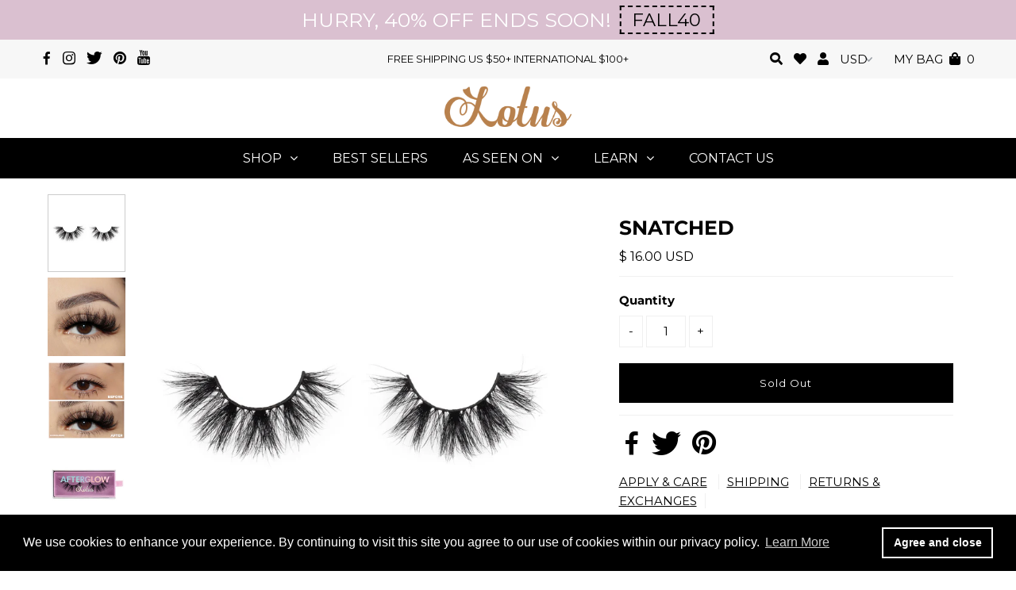

--- FILE ---
content_type: text/html; charset=utf-8
request_url: https://www.lotuslashes.com/collections/shop-lash-styles-3d-clear-band-mink-lashes/products/snatched
body_size: 41404
content:
<!DOCTYPE html>
<!--[if lt IE 7 ]><html class="ie ie6" lang="en"> <![endif]-->
<!--[if IE 7 ]><html class="ie ie7" lang="en"> <![endif]-->
<!--[if IE 8 ]><html class="ie ie8" lang="en"> <![endif]-->
<!--[if (gte IE 9)|!(IE)]><!--><html lang="en" class="no-js"> <!--<![endif]-->
<head>
  <script>
        YETT_BLACKLIST = [
        /privy/, /stamped.io/, /sloyalty/,/signifyd/]
    </script>
  
  <script src="//www.lotuslashes.com/cdn/shop/t/47/assets/yett.js?v=106495577403524073061631555296" type="text/javascript"></script>

  <meta charset="utf-8" />
  

<meta property="og:type" content="product">
<meta property="og:title" content="SNATCHED">
<meta property="og:url" content="https://www.lotuslashes.com/products/snatched">
<meta property="og:description" content="
DESCRIPTION

Our Snatched medium volume 3D mink lashes are designed with the trendsetting and money-conscious babe in mind. These stunning mink lashes adds a glamorous, yet sophisticated look to your eyes. Afterglow mink lashes by Lotus, are the perfect choice to add captivating volume, and length to your lashes, without breaking the bank.

Handmade and reusable up to 25 times
100% sterilized mink fur with a cotton band
False eyelash adhesive sold separately

LASH APPROXIMATE MEASUREMENTS
Inner Corner:  11 mmMiddle:  14 mmOuter Corner:  14 mm">

<meta property="og:image" content="http://www.lotuslashes.com/cdn/shop/products/snatchedoutofpackage_grande.png?v=1606259394">
<meta property="og:image:secure_url" content="https://www.lotuslashes.com/cdn/shop/products/snatchedoutofpackage_grande.png?v=1606259394">

<meta property="og:image" content="http://www.lotuslashes.com/cdn/shop/products/snatchedcloseup_grande.png?v=1606259405">
<meta property="og:image:secure_url" content="https://www.lotuslashes.com/cdn/shop/products/snatchedcloseup_grande.png?v=1606259405">

<meta property="og:image" content="http://www.lotuslashes.com/cdn/shop/products/2_9e17fa36-9db6-48d7-97b2-8ecddc64e79e_grande.png?v=1606382230">
<meta property="og:image:secure_url" content="https://www.lotuslashes.com/cdn/shop/products/2_9e17fa36-9db6-48d7-97b2-8ecddc64e79e_grande.png?v=1606382230">

<meta property="og:price:amount" content="16.00">
<meta property="og:price:currency" content="USD">

<meta property="og:site_name" content="Lotus Lashes">



<meta name="twitter:card" content="summary">


<meta name="twitter:site" content="@lotuslashes">


<meta name="twitter:title" content="SNATCHED">
<meta name="twitter:description" content="
DESCRIPTION

Our Snatched medium volume 3D mink lashes are designed with the trendsetting and money-conscious babe in mind. These stunning mink lashes adds a glamorous, yet sophisticated look to your">
<meta name="twitter:image" content="https://www.lotuslashes.com/cdn/shop/products/snatchedoutofpackage_large.png?v=1606259394">
<meta name="twitter:image:width" content="480">
<meta name="twitter:image:height" content="480">

  <!-- Basic Page Needs
================================================== -->

  <!-- "snippets/SEOManager.liquid" was not rendered, the associated app was uninstalled -->

  <link rel="canonical" href="https://www.lotuslashes.com/products/snatched" />

  <!-- CSS
================================================== -->

  


































































  <link href="//www.lotuslashes.com/cdn/shop/t/47/assets/stylesheet.css?v=182479422734532737811759181968" rel="stylesheet" type="text/css" media="all" />
  <link href="//www.lotuslashes.com/cdn/shop/t/47/assets/queries.css?v=87575814300576418741631555306" rel="stylesheet" type="text/css" media="all" />

  <!-- JS
================================================== -->

  <script src="//ajax.googleapis.com/ajax/libs/jquery/2.2.3/jquery.min.js" type="text/javascript"></script>
  <script src="https://unpkg.com/eventemitter3@4.0.7/umd/eventemitter3.min.js" type="text/javascript"></script>
<script src="//www.lotuslashes.com/cdn/s/javascripts/currencies.js" type="text/javascript"></script>
<script src="//www.lotuslashes.com/cdn/shop/t/47/assets/jquery.currencies.min.js?v=175057760772006623221631555284" type="text/javascript"></script>

<script>

Currency.format = 'money_with_currency_format';
var shopCurrency = 'USD';

/* Sometimes merchants change their shop currency, let's tell our JavaScript file */
Currency.moneyFormats[shopCurrency].money_with_currency_format = "$ {{amount}} USD";
Currency.moneyFormats[shopCurrency].money_format = "$ {{amount}}";

/* Default currency */
var defaultCurrency = 'USD';

/* Cookie currency */
var cookieCurrency = Currency.cookie.read();

$( document ).ready(function() {
  /* Fix for customer account pages */
  jQuery('span.money span.money').each(function() {
    jQuery(this).parents('span.money').removeClass('money');
  });

  /* Saving the current price */
  jQuery('span.money').each(function() {
    jQuery(this).attr('data-currency-USD', jQuery(this).html());
  });

  // If there's no cookie.
  if (cookieCurrency == null) {
    if (shopCurrency !== defaultCurrency) {
      Currency.convertAll(shopCurrency, defaultCurrency);
    }
    else {
      Currency.currentCurrency = defaultCurrency;
    }
  }
  // If the cookie value does not correspond to any value in the currency dropdown.
  else if (jQuery('[name=currencies]').size() && jQuery('[name=currencies] option[value=' + cookieCurrency + ']').size() === 0) {
    Currency.currentCurrency = shopCurrency;
    Currency.cookie.write(shopCurrency);
  }
  // If the cookie value is the same as the shop currency set in settings.
  else if (cookieCurrency === shopCurrency) {
    Currency.currentCurrency = shopCurrency;
  }
  // If the cookie currency is different than the shop currency.
  else {
    Currency.currentCurrency = cookieCurrency || USD;
  }

  // Update (on load) the currency shown in currency picker to currentCurrrency.
  jQuery('[name=currencies]').val(Currency.currentCurrency).change(function() {
    var newCurrency = jQuery(this).val();

    Currency.convertAll(Currency.currentCurrency, newCurrency);
  });

  // Convert all currencies with span.money to currentCurrrency on doc.ready load.
  Currency.convertAll(shopCurrency, Currency.currentCurrency);
});

</script>

<script src="//www.lotuslashes.com/cdn/shop/t/47/assets/theme.js?v=97355804652897503291695132203" type="text/javascript"></script>
  <script src="//www.lotuslashes.com/cdn/shopifycloud/storefront/assets/themes_support/option_selection-b017cd28.js" type="text/javascript"></script>

  

  <!--[if lt IE 9]>
<script src="//html5shim.googlecode.com/svn/trunk/html5.js"></script>
<![endif]-->

  <meta name="viewport" content="width=device-width, initial-scale=1, maximum-scale=1">

  
  <link rel="shortcut icon" href="//www.lotuslashes.com/cdn/shop/files/lotus_icon_500_x_500_PNG_32x32.png?v=1614295345" type="image/png" />
  

  
  <script>window.performance && window.performance.mark && window.performance.mark('shopify.content_for_header.start');</script><meta name="google-site-verification" content="cxbzomMQ5CwuwwOJutOpuuT3Xrbs0xYDDlFlpFMrcNE">
<meta id="shopify-digital-wallet" name="shopify-digital-wallet" content="/6727721/digital_wallets/dialog">
<meta name="shopify-checkout-api-token" content="5a9b9bc0bc381e68c90163656433ca32">
<meta id="in-context-paypal-metadata" data-shop-id="6727721" data-venmo-supported="false" data-environment="production" data-locale="en_US" data-paypal-v4="true" data-currency="USD">
<link rel="alternate" type="application/json+oembed" href="https://www.lotuslashes.com/products/snatched.oembed">
<script async="async" src="/checkouts/internal/preloads.js?locale=en-US"></script>
<link rel="preconnect" href="https://shop.app" crossorigin="anonymous">
<script async="async" src="https://shop.app/checkouts/internal/preloads.js?locale=en-US&shop_id=6727721" crossorigin="anonymous"></script>
<script id="apple-pay-shop-capabilities" type="application/json">{"shopId":6727721,"countryCode":"US","currencyCode":"USD","merchantCapabilities":["supports3DS"],"merchantId":"gid:\/\/shopify\/Shop\/6727721","merchantName":"Lotus Lashes","requiredBillingContactFields":["postalAddress","email","phone"],"requiredShippingContactFields":["postalAddress","email","phone"],"shippingType":"shipping","supportedNetworks":["visa","masterCard","amex","discover","elo","jcb"],"total":{"type":"pending","label":"Lotus Lashes","amount":"1.00"},"shopifyPaymentsEnabled":true,"supportsSubscriptions":true}</script>
<script id="shopify-features" type="application/json">{"accessToken":"5a9b9bc0bc381e68c90163656433ca32","betas":["rich-media-storefront-analytics"],"domain":"www.lotuslashes.com","predictiveSearch":true,"shopId":6727721,"locale":"en"}</script>
<script>var Shopify = Shopify || {};
Shopify.shop = "lotus-lashes-2.myshopify.com";
Shopify.locale = "en";
Shopify.currency = {"active":"USD","rate":"1.0"};
Shopify.country = "US";
Shopify.theme = {"name":"MeroxIO_Optimized - WHO uninstall  with Install...","id":126922752161,"schema_name":"Testament","schema_version":"6.5","theme_store_id":623,"role":"main"};
Shopify.theme.handle = "null";
Shopify.theme.style = {"id":null,"handle":null};
Shopify.cdnHost = "www.lotuslashes.com/cdn";
Shopify.routes = Shopify.routes || {};
Shopify.routes.root = "/";</script>
<script type="module">!function(o){(o.Shopify=o.Shopify||{}).modules=!0}(window);</script>
<script>!function(o){function n(){var o=[];function n(){o.push(Array.prototype.slice.apply(arguments))}return n.q=o,n}var t=o.Shopify=o.Shopify||{};t.loadFeatures=n(),t.autoloadFeatures=n()}(window);</script>
<script>
  window.ShopifyPay = window.ShopifyPay || {};
  window.ShopifyPay.apiHost = "shop.app\/pay";
  window.ShopifyPay.redirectState = null;
</script>
<script id="shop-js-analytics" type="application/json">{"pageType":"product"}</script>
<script defer="defer" async type="module" src="//www.lotuslashes.com/cdn/shopifycloud/shop-js/modules/v2/client.init-shop-cart-sync_BT-GjEfc.en.esm.js"></script>
<script defer="defer" async type="module" src="//www.lotuslashes.com/cdn/shopifycloud/shop-js/modules/v2/chunk.common_D58fp_Oc.esm.js"></script>
<script defer="defer" async type="module" src="//www.lotuslashes.com/cdn/shopifycloud/shop-js/modules/v2/chunk.modal_xMitdFEc.esm.js"></script>
<script type="module">
  await import("//www.lotuslashes.com/cdn/shopifycloud/shop-js/modules/v2/client.init-shop-cart-sync_BT-GjEfc.en.esm.js");
await import("//www.lotuslashes.com/cdn/shopifycloud/shop-js/modules/v2/chunk.common_D58fp_Oc.esm.js");
await import("//www.lotuslashes.com/cdn/shopifycloud/shop-js/modules/v2/chunk.modal_xMitdFEc.esm.js");

  window.Shopify.SignInWithShop?.initShopCartSync?.({"fedCMEnabled":true,"windoidEnabled":true});

</script>
<script>
  window.Shopify = window.Shopify || {};
  if (!window.Shopify.featureAssets) window.Shopify.featureAssets = {};
  window.Shopify.featureAssets['shop-js'] = {"shop-cart-sync":["modules/v2/client.shop-cart-sync_DZOKe7Ll.en.esm.js","modules/v2/chunk.common_D58fp_Oc.esm.js","modules/v2/chunk.modal_xMitdFEc.esm.js"],"init-fed-cm":["modules/v2/client.init-fed-cm_B6oLuCjv.en.esm.js","modules/v2/chunk.common_D58fp_Oc.esm.js","modules/v2/chunk.modal_xMitdFEc.esm.js"],"shop-cash-offers":["modules/v2/client.shop-cash-offers_D2sdYoxE.en.esm.js","modules/v2/chunk.common_D58fp_Oc.esm.js","modules/v2/chunk.modal_xMitdFEc.esm.js"],"shop-login-button":["modules/v2/client.shop-login-button_QeVjl5Y3.en.esm.js","modules/v2/chunk.common_D58fp_Oc.esm.js","modules/v2/chunk.modal_xMitdFEc.esm.js"],"pay-button":["modules/v2/client.pay-button_DXTOsIq6.en.esm.js","modules/v2/chunk.common_D58fp_Oc.esm.js","modules/v2/chunk.modal_xMitdFEc.esm.js"],"shop-button":["modules/v2/client.shop-button_DQZHx9pm.en.esm.js","modules/v2/chunk.common_D58fp_Oc.esm.js","modules/v2/chunk.modal_xMitdFEc.esm.js"],"avatar":["modules/v2/client.avatar_BTnouDA3.en.esm.js"],"init-windoid":["modules/v2/client.init-windoid_CR1B-cfM.en.esm.js","modules/v2/chunk.common_D58fp_Oc.esm.js","modules/v2/chunk.modal_xMitdFEc.esm.js"],"init-shop-for-new-customer-accounts":["modules/v2/client.init-shop-for-new-customer-accounts_C_vY_xzh.en.esm.js","modules/v2/client.shop-login-button_QeVjl5Y3.en.esm.js","modules/v2/chunk.common_D58fp_Oc.esm.js","modules/v2/chunk.modal_xMitdFEc.esm.js"],"init-shop-email-lookup-coordinator":["modules/v2/client.init-shop-email-lookup-coordinator_BI7n9ZSv.en.esm.js","modules/v2/chunk.common_D58fp_Oc.esm.js","modules/v2/chunk.modal_xMitdFEc.esm.js"],"init-shop-cart-sync":["modules/v2/client.init-shop-cart-sync_BT-GjEfc.en.esm.js","modules/v2/chunk.common_D58fp_Oc.esm.js","modules/v2/chunk.modal_xMitdFEc.esm.js"],"shop-toast-manager":["modules/v2/client.shop-toast-manager_DiYdP3xc.en.esm.js","modules/v2/chunk.common_D58fp_Oc.esm.js","modules/v2/chunk.modal_xMitdFEc.esm.js"],"init-customer-accounts":["modules/v2/client.init-customer-accounts_D9ZNqS-Q.en.esm.js","modules/v2/client.shop-login-button_QeVjl5Y3.en.esm.js","modules/v2/chunk.common_D58fp_Oc.esm.js","modules/v2/chunk.modal_xMitdFEc.esm.js"],"init-customer-accounts-sign-up":["modules/v2/client.init-customer-accounts-sign-up_iGw4briv.en.esm.js","modules/v2/client.shop-login-button_QeVjl5Y3.en.esm.js","modules/v2/chunk.common_D58fp_Oc.esm.js","modules/v2/chunk.modal_xMitdFEc.esm.js"],"shop-follow-button":["modules/v2/client.shop-follow-button_CqMgW2wH.en.esm.js","modules/v2/chunk.common_D58fp_Oc.esm.js","modules/v2/chunk.modal_xMitdFEc.esm.js"],"checkout-modal":["modules/v2/client.checkout-modal_xHeaAweL.en.esm.js","modules/v2/chunk.common_D58fp_Oc.esm.js","modules/v2/chunk.modal_xMitdFEc.esm.js"],"shop-login":["modules/v2/client.shop-login_D91U-Q7h.en.esm.js","modules/v2/chunk.common_D58fp_Oc.esm.js","modules/v2/chunk.modal_xMitdFEc.esm.js"],"lead-capture":["modules/v2/client.lead-capture_BJmE1dJe.en.esm.js","modules/v2/chunk.common_D58fp_Oc.esm.js","modules/v2/chunk.modal_xMitdFEc.esm.js"],"payment-terms":["modules/v2/client.payment-terms_Ci9AEqFq.en.esm.js","modules/v2/chunk.common_D58fp_Oc.esm.js","modules/v2/chunk.modal_xMitdFEc.esm.js"]};
</script>
<script>(function() {
  var isLoaded = false;
  function asyncLoad() {
    if (isLoaded) return;
    isLoaded = true;
    var urls = ["https:\/\/cdn-scripts.signifyd.com\/shopify\/script-tag.js?shop=lotus-lashes-2.myshopify.com","https:\/\/chimpstatic.com\/mcjs-connected\/js\/users\/5ae048b7436f4d3cd2d35020a\/f7069f1ab249251e5341ac686.js?shop=lotus-lashes-2.myshopify.com","https:\/\/ecommplugins-scripts.trustpilot.com\/v2.1\/js\/header.min.js?settings=eyJrZXkiOiJ1MDg1SDNYZDByelNIQldtIiwicyI6InNrdSJ9\u0026shop=lotus-lashes-2.myshopify.com","https:\/\/ecommplugins-trustboxsettings.trustpilot.com\/lotus-lashes-2.myshopify.com.js?settings=1628452605024\u0026shop=lotus-lashes-2.myshopify.com","https:\/\/widget.trustpilot.com\/bootstrap\/v5\/tp.widget.sync.bootstrap.min.js?shop=lotus-lashes-2.myshopify.com","https:\/\/cdn.shopify.com\/s\/files\/1\/0672\/7721\/t\/47\/assets\/booster_eu_cookie_6727721.js?v=1631555268\u0026shop=lotus-lashes-2.myshopify.com","https:\/\/cdn.hextom.com\/js\/ultimatesalesboost.js?shop=lotus-lashes-2.myshopify.com"];
    for (var i = 0; i < urls.length; i++) {
      var s = document.createElement('script');
      s.type = 'text/javascript';
      s.async = true;
      s.src = urls[i];
      var x = document.getElementsByTagName('script')[0];
      x.parentNode.insertBefore(s, x);
    }
  };
  if(window.attachEvent) {
    window.attachEvent('onload', asyncLoad);
  } else {
    window.addEventListener('load', asyncLoad, false);
  }
})();</script>
<script id="__st">var __st={"a":6727721,"offset":-28800,"reqid":"ff675796-8441-487f-9e3b-421a3a0786bd-1769111623","pageurl":"www.lotuslashes.com\/collections\/shop-lash-styles-3d-clear-band-mink-lashes\/products\/snatched","u":"c5b50b35c050","p":"product","rtyp":"product","rid":5909722529953};</script>
<script>window.ShopifyPaypalV4VisibilityTracking = true;</script>
<script id="captcha-bootstrap">!function(){'use strict';const t='contact',e='account',n='new_comment',o=[[t,t],['blogs',n],['comments',n],[t,'customer']],c=[[e,'customer_login'],[e,'guest_login'],[e,'recover_customer_password'],[e,'create_customer']],r=t=>t.map((([t,e])=>`form[action*='/${t}']:not([data-nocaptcha='true']) input[name='form_type'][value='${e}']`)).join(','),a=t=>()=>t?[...document.querySelectorAll(t)].map((t=>t.form)):[];function s(){const t=[...o],e=r(t);return a(e)}const i='password',u='form_key',d=['recaptcha-v3-token','g-recaptcha-response','h-captcha-response',i],f=()=>{try{return window.sessionStorage}catch{return}},m='__shopify_v',_=t=>t.elements[u];function p(t,e,n=!1){try{const o=window.sessionStorage,c=JSON.parse(o.getItem(e)),{data:r}=function(t){const{data:e,action:n}=t;return t[m]||n?{data:e,action:n}:{data:t,action:n}}(c);for(const[e,n]of Object.entries(r))t.elements[e]&&(t.elements[e].value=n);n&&o.removeItem(e)}catch(o){console.error('form repopulation failed',{error:o})}}const l='form_type',E='cptcha';function T(t){t.dataset[E]=!0}const w=window,h=w.document,L='Shopify',v='ce_forms',y='captcha';let A=!1;((t,e)=>{const n=(g='f06e6c50-85a8-45c8-87d0-21a2b65856fe',I='https://cdn.shopify.com/shopifycloud/storefront-forms-hcaptcha/ce_storefront_forms_captcha_hcaptcha.v1.5.2.iife.js',D={infoText:'Protected by hCaptcha',privacyText:'Privacy',termsText:'Terms'},(t,e,n)=>{const o=w[L][v],c=o.bindForm;if(c)return c(t,g,e,D).then(n);var r;o.q.push([[t,g,e,D],n]),r=I,A||(h.body.append(Object.assign(h.createElement('script'),{id:'captcha-provider',async:!0,src:r})),A=!0)});var g,I,D;w[L]=w[L]||{},w[L][v]=w[L][v]||{},w[L][v].q=[],w[L][y]=w[L][y]||{},w[L][y].protect=function(t,e){n(t,void 0,e),T(t)},Object.freeze(w[L][y]),function(t,e,n,w,h,L){const[v,y,A,g]=function(t,e,n){const i=e?o:[],u=t?c:[],d=[...i,...u],f=r(d),m=r(i),_=r(d.filter((([t,e])=>n.includes(e))));return[a(f),a(m),a(_),s()]}(w,h,L),I=t=>{const e=t.target;return e instanceof HTMLFormElement?e:e&&e.form},D=t=>v().includes(t);t.addEventListener('submit',(t=>{const e=I(t);if(!e)return;const n=D(e)&&!e.dataset.hcaptchaBound&&!e.dataset.recaptchaBound,o=_(e),c=g().includes(e)&&(!o||!o.value);(n||c)&&t.preventDefault(),c&&!n&&(function(t){try{if(!f())return;!function(t){const e=f();if(!e)return;const n=_(t);if(!n)return;const o=n.value;o&&e.removeItem(o)}(t);const e=Array.from(Array(32),(()=>Math.random().toString(36)[2])).join('');!function(t,e){_(t)||t.append(Object.assign(document.createElement('input'),{type:'hidden',name:u})),t.elements[u].value=e}(t,e),function(t,e){const n=f();if(!n)return;const o=[...t.querySelectorAll(`input[type='${i}']`)].map((({name:t})=>t)),c=[...d,...o],r={};for(const[a,s]of new FormData(t).entries())c.includes(a)||(r[a]=s);n.setItem(e,JSON.stringify({[m]:1,action:t.action,data:r}))}(t,e)}catch(e){console.error('failed to persist form',e)}}(e),e.submit())}));const S=(t,e)=>{t&&!t.dataset[E]&&(n(t,e.some((e=>e===t))),T(t))};for(const o of['focusin','change'])t.addEventListener(o,(t=>{const e=I(t);D(e)&&S(e,y())}));const B=e.get('form_key'),M=e.get(l),P=B&&M;t.addEventListener('DOMContentLoaded',(()=>{const t=y();if(P)for(const e of t)e.elements[l].value===M&&p(e,B);[...new Set([...A(),...v().filter((t=>'true'===t.dataset.shopifyCaptcha))])].forEach((e=>S(e,t)))}))}(h,new URLSearchParams(w.location.search),n,t,e,['guest_login'])})(!0,!0)}();</script>
<script integrity="sha256-4kQ18oKyAcykRKYeNunJcIwy7WH5gtpwJnB7kiuLZ1E=" data-source-attribution="shopify.loadfeatures" defer="defer" src="//www.lotuslashes.com/cdn/shopifycloud/storefront/assets/storefront/load_feature-a0a9edcb.js" crossorigin="anonymous"></script>
<script crossorigin="anonymous" defer="defer" src="//www.lotuslashes.com/cdn/shopifycloud/storefront/assets/shopify_pay/storefront-65b4c6d7.js?v=20250812"></script>
<script data-source-attribution="shopify.dynamic_checkout.dynamic.init">var Shopify=Shopify||{};Shopify.PaymentButton=Shopify.PaymentButton||{isStorefrontPortableWallets:!0,init:function(){window.Shopify.PaymentButton.init=function(){};var t=document.createElement("script");t.src="https://www.lotuslashes.com/cdn/shopifycloud/portable-wallets/latest/portable-wallets.en.js",t.type="module",document.head.appendChild(t)}};
</script>
<script data-source-attribution="shopify.dynamic_checkout.buyer_consent">
  function portableWalletsHideBuyerConsent(e){var t=document.getElementById("shopify-buyer-consent"),n=document.getElementById("shopify-subscription-policy-button");t&&n&&(t.classList.add("hidden"),t.setAttribute("aria-hidden","true"),n.removeEventListener("click",e))}function portableWalletsShowBuyerConsent(e){var t=document.getElementById("shopify-buyer-consent"),n=document.getElementById("shopify-subscription-policy-button");t&&n&&(t.classList.remove("hidden"),t.removeAttribute("aria-hidden"),n.addEventListener("click",e))}window.Shopify?.PaymentButton&&(window.Shopify.PaymentButton.hideBuyerConsent=portableWalletsHideBuyerConsent,window.Shopify.PaymentButton.showBuyerConsent=portableWalletsShowBuyerConsent);
</script>
<script data-source-attribution="shopify.dynamic_checkout.cart.bootstrap">document.addEventListener("DOMContentLoaded",(function(){function t(){return document.querySelector("shopify-accelerated-checkout-cart, shopify-accelerated-checkout")}if(t())Shopify.PaymentButton.init();else{new MutationObserver((function(e,n){t()&&(Shopify.PaymentButton.init(),n.disconnect())})).observe(document.body,{childList:!0,subtree:!0})}}));
</script>
<link id="shopify-accelerated-checkout-styles" rel="stylesheet" media="screen" href="https://www.lotuslashes.com/cdn/shopifycloud/portable-wallets/latest/accelerated-checkout-backwards-compat.css" crossorigin="anonymous">
<style id="shopify-accelerated-checkout-cart">
        #shopify-buyer-consent {
  margin-top: 1em;
  display: inline-block;
  width: 100%;
}

#shopify-buyer-consent.hidden {
  display: none;
}

#shopify-subscription-policy-button {
  background: none;
  border: none;
  padding: 0;
  text-decoration: underline;
  font-size: inherit;
  cursor: pointer;
}

#shopify-subscription-policy-button::before {
  box-shadow: none;
}

      </style>

<script>window.performance && window.performance.mark && window.performance.mark('shopify.content_for_header.end');</script>

  <script type="text/javascript">
    new WOW().init();
  </script>
  <link rel="next" href="/next"/>
  <link rel="prev" href="/prev"/>

  
  	

<script id="sca_fg_cart_ShowGiftAsProductTemplate" type="text/template">
  
  <div class="item not-sca-qv" id="sca-freegift-{{productID}}">
    <a class="close_box" style="display: none;position: absolute;top:5px;right: 10px;font-size: 22px;font-weight: bold;cursor: pointer;text-decoration:none;color: #aaa;">×</a>
    <a href="/products/{{productHandle}}" target="_blank"><img style="margin-left: auto; margin-right: auto; width: 50%;" class="lazyOwl" data-src="{{productImageURL}}"></a>
    <div class="sca-product-shop">
      <div class="f-fix"><span class="sca-product-title" style="white-space: nowrap;color:#000;{{showfgTitle}}">{{productTitle}}</span>
          <div id="product-variants-{{productID}}">
            <div class="sca-price" id="price-field-{{productID}}">
              <span class="sca-old-price">{{variant_compare_at_price}}</span>
              <span class="sca-special-price">{{variant_price}}</span>
            </div>
            <div id="stay-content-sca-freegift-{{productID}}" class="sca-fg-cart-item">
              <a class="close_box" style="display: none;position: absolute;top:5px;right: 10px;font-size: 22px;font-weight: bold;cursor: pointer;text-decoration:none;color: #aaa;">×</a>
              <select id="product-select-{{productID}}" name="id" style="display: none">
                {{optionVariantData}}
              </select>
            </div>
          </div>
          <button type='button' id="sca-btn-select-{{productID}}" class="sca-button" onclick="onclickSelect_{{productID}}();"><span>{{SelectButton}}</span></button>
          <button type='button' id="sca-btn-{{productID}}" class="sca-button" style="display: none"><span>{{AddToCartButton}}</span></button>
      </div>
    </div>
  </div>
  
</script>
<script id = "sca_fg_cart_ShowGiftAsProductScriptTemplate" type="text/template">
  
    var selectCallback_{{productID}}=function(_,t){if(_?(_.available?(SECOMAPP.jQuery("#sca-btn-{{productID}}").removeClass("disabled").removeAttr("disabled").html("<span>{{AddToCartButton}}</span>").fadeTo(200,1),SECOMAPP.jQuery("#sca-btn-{{productID}}").unbind("click"),SECOMAPP.jQuery("#sca-btn-{{productID}}").click(SECOMAPP.jQuery.proxy(function(){SECOMAPP.addGiftToCart(_.id,1)},_))):SECOMAPP.jQuery("#sca-btn-{{productID}}").html("<span>{{UnavailableButton}}</span>").addClass("disabled").attr("disabled","disabled").fadeTo(200,.5),_.compare_at_price>_.price?SECOMAPP.jQuery("#price-field-{{productID}}").html("<span class='sca-old-price'>"+SECOMAPP.formatMoney(_.compare_at_price)+"</span>&nbsp;<s class='sca-special-price'>"+SECOMAPP.formatMoney(_.price)+"</s>"):SECOMAPP.jQuery("#price-field-{{productID}}").html("<span class='sca-special-price'>"+SECOMAPP.formatMoney(_.price)+"</span>")):SECOMAPP.jQuery("#sca-btn-{{productID}}").html("<span>{{UnavailableButton}}</span>").addClass("disabled").attr("disabled","disabled").fadeTo(200,.5),_&&_.featured_image){var a=SECOMAPP.jQuery("#sca-freegift-{{productID}} img"),e=_.featured_image,o=a[0];Shopify.Image.switchImage(e,o,function(_,t,a){SECOMAPP.jQuery(a).parents("a").attr("href",_),SECOMAPP.jQuery(a).attr("src",_)})}},onclickSelect_{{productID}}=function(){SECOMAPP.jQuery.getJSON("/products/{{productHandle}}.js",{_:(new Date).getTime()},function(_){1==_.options.length&&SECOMAPP.jQuery("<label><strong>"+_.options[0].name+"</strong></label>").insertBefore("#product-select-{{productID}}");var t=[];SECOMAPP.jQuery.each(_.options,function(_,a){t[_]=a.name}),_.options=t;for(var a={{variantsGiftList}},e={{mainVariantsList}},o=_.variants.length-1;o>-1;o--)a.indexOf(_.variants[o].id)<0&&e.indexOf(_.variants[o].id)<0&&_.variants.splice(o,1);for(var c=e.length-1;c>-1;c--){var n=a[c],r=e[c],i=0,s=0;for(o=_.variants.length-1;o>-1;o--)_.variants[o].id==n?i=o:_.variants[o].id==r&&(s=o);"undefined"!=typeof SECOMAPP&&void 0!==SECOMAPP.fgsettings&&!0===SECOMAPP.fgsettings.sca_sync_gift&&void 0!==SECOMAPP.fgsettings.sca_fg_gift_variant_quantity_format&&"equal_original_inventory"===SECOMAPP.fgsettings.sca_fg_gift_variant_quantity_format&&(_.variants[i].available=_.variants[s].available,_.variants[i].inventory_management=_.variants[s].inventory_management),_.variants[i].option1=_.variants[s].option1,_.variants[i].options[0].name=_.variants[s].options[0].name,_.variants[i].options[1]&&(_.variants[i].options[1].name=_.variants[s].options[1].name,_.variants[i].option2=_.variants[s].option2),_.variants[i].options[2]&&(_.variants[i].options[2].name=_.variants[s].options[2].name,_.variants[i].option3=_.variants[s].option3),_.variants[i].title=_.variants[s].title,_.variants[i].name=_.variants[s].name,_.variants[i].public_title=_.variants[s].public_title,_.variants.splice(s,1)}SECOMAPP.jQuery("#sca-btn-select-{{productID}}").hide(),SECOMAPP.jQuery("#product-select-{{productID}}").show(),SECOMAPP.jQuery("#sca-btn-{{productID}}").show(),SECOMAPP.jQuery("#stay-content-sca-freegift-{{productID}} .close_box").show(),SECOMAPP.jQuery("#stay-content-sca-freegift-{{productID}} .close_box").click(function(){SECOMAPP.jQuery("#stay-content-sca-freegift-{{productID}}").hide(),SECOMAPP.jQuery("#sca-btn-{{productID}}").hide(),SECOMAPP.jQuery("#sca-btn-select-{{productID}}").show()}),onclickSelect_{{productID}}=function(){SECOMAPP.jQuery("#stay-content-sca-freegift-{{productID}}").show(),SECOMAPP.jQuery("#sca-btn-{{productID}}").show(),SECOMAPP.jQuery("#sca-btn-select-{{productID}}").hide()},1==_.variants.length?(-1!==_.variants[0].title.indexOf("Default")&&SECOMAPP.jQuery("#sca-freegift-{{productID}} .selector-wrapper").hide(),1==_.variants[0].available&&(SECOMAPP.jQuery("#sca-btn-{{productID}}").show(),SECOMAPP.jQuery("#sca-btn-select-{{productID}}").hide(),SECOMAPP.jQuery("#sca-btn-{{productID}}").removeClass("disabled").removeAttr("disabled").html("<span>{{AddToCartButton}}</span>").fadeTo(200,1),SECOMAPP.jQuery("#sca-btn-{{productID}}").unbind("click"),SECOMAPP.jQuery("#sca-btn-{{productID}}").click(SECOMAPP.jQuery.proxy(function(){SECOMAPP.addGiftToCart(_.variants[0].id,1)},_)))):(new Shopify.OptionSelectors("product-select-{{productID}}",{product:_,onVariantSelected:selectCallback_{{productID}},enableHistoryState:!0}),SECOMAPP.jQuery("#stay-content-sca-freegift-{{productID}}").show(),SECOMAPP.jQuery("#stay-content-sca-freegift-{{productID}}").focus())})};1=={{variantsGiftList}}.length&&onclickSelect_{{productID}}();
  
</script>

<script id="sca_fg_cart_ShowGiftAsVariantTemplate" type="text/template">
  
  <div class="item not-sca-qv" id="sca-freegift-{{variantID}}">
    <a href="/products/{{productHandle}}?variant={{originalVariantID}}" target="_blank"><img style="margin-left: auto; margin-right: auto; width: 50%;" class="lazyOwl" data-src="{{variantImageURL}}"></a>
    <div class="sca-product-shop">
      <div class="f-fix">
        <span class="sca-product-title" style="white-space: nowrap;color:#000;">{{variantTitle}}</span>
        <div class="sca-price">
          <span class="sca-old-price">{{variant_compare_at_price}}</span>
          <span class="sca-special-price">{{variant_price}}</span>
        </div>
        <button type="button" id="sca-btn{{variantID}}" class="sca-button" onclick="SECOMAPP.addGiftToCart({{variantID}},1);">
          <span>{{AddToCartButton}}</span>
        </button>
      </div>
    </div>
  </div>
  
</script>

<script id="sca_fg_prod_GiftList" type="text/template">
  
  <a style="text-decoration: none !important" id ="{{giftShowID}}" class="product-image freegif-product-image freegift-info-{{giftShowID}}"
     title="{{giftTitle}}" href="/products/{{productsHandle}}">
    <img class="not-sca-qv" src="{{giftImgUrl}}" alt="{{giftTitle}}" />
  </a>
  
</script>

<script id="sca_fg_prod_Gift_PopupDetail" type="text/template">
  
  <div class="sca-fg-item fg-info-{{giftShowID}}" style="display:none;z-index:2147483647;">
    <div class="sca-fg-item-options">
      <div class="sca-fg-item-option-title">
        <em>{{freegiftRuleName}}</em>
      </div>
      <div class="sca-fg-item-option-ct">
        <!--        <div class="sca-fg-image-item">
                        <img src="{{giftImgUrl}}" /> -->
        <div class="sca-fg-item-name">
          <a href="#">{{giftTitle}}</a>
        </div>
        <!--        </div> -->
      </div>
    </div>
  </div>
  
</script>

<script id="sca_fg_ajax_GiftListPopup" type="text/template">
  
  <div id="freegift_popup" class="mfp-hide">
    <div id="sca-fg-owl-carousel">
      <div id="freegift_cart_container" class="sca-fg-cart-container" style="display: none;">
        <div id="freegift_message" class="owl-carousel"></div>
      </div>
      <div id="sca-fg-slider-cart" style="display: none;">
        <div class="sca-fg-cart-title">
          <strong>{{popupTitle}}</strong>
        </div>
        <div id="sca_freegift_list" class="owl-carousel"></div>
      </div>
    </div>
  </div>
  
</script>

<script id="sca_fg_checkout_confirm_popup" type="text/template">
    
         <div class='sca-fg-checkout-confirm-popup' style='font-family: "Myriad","Cardo","Big Caslon","Bodoni MT",Georgia,serif; position: relative;background: #FFF;padding: 20px 20px 50px 20px;width: auto;max-width: 500px;margin: 20px auto;'>
             <h1 style='font-family: "Oswald","Cardo","Big Caslon","Bodoni MT",Georgia,serif;'>YOU CAN STILL ADD MORE!</h1>
             <p>You get 1 free item with every product purchased. It looks like you can still add more free item(s) to your cart. What would you like to do?</p>
             <p class='sca-fg-checkout-confirm-buttons' style='float: right;'>
                 <a class='btn popup-modal-dismiss action_button add_to_cart' href='#' style='width: 200px !important;margin-right: 20px;'>ADD MORE</a>
                 <a class='btn checkout__button continue-checkout action_button add_to_cart' href='/checkout' style='width: 200px !important;'>CHECKOUT</a>
             </p>
         </div>
    
</script>



<link href="//www.lotuslashes.com/cdn/shop/t/47/assets/sca.freegift.css?v=118326107520137171181631555292" rel="stylesheet" type="text/css" media="all" />
<script src="//www.lotuslashes.com/cdn/shopifycloud/storefront/assets/themes_support/option_selection-b017cd28.js" type="text/javascript"></script>
<script>
    Shopify.money_format = "\u003cspan class=money\u003e$ {{amount}}\u003c\/span\u003e";
    //enable checking free gifts condition when checkout clicked
    if ((typeof SECOMAPP) === 'undefined') { window.SECOMAPP = {}; };
    SECOMAPP.enableOverrideCheckout = true;
    //    SECOMAPP.preStopAppCallback = function(cart){
    //        if(typeof yotpo!=='undefined' && typeof yotpo.initWidgets==='function'){
    //            yotpo.initWidgets();
    //        }
    //    }
</script>
<script type="text/javascript">(function(){if(typeof SECOMAPP==="undefined"){SECOMAPP={}};if(typeof Shopify==="undefined"){Shopify={}};SECOMAPP.fg_ver=1695131268;SECOMAPP.fg_scriptfile="freegifts_20230125.min.js";SECOMAPP.gifts_list_avai={"15441181737023":true,"37019675820193":true,"42091444502689":true,"42091444600993":true,"42091444666529":true,"31956836483172":true,"40725902196897":true,"37135830843553":true,"39844165386401":true,"37646985855137":true,"31669647900772":true,"42734668316833":true,"42723637919905":true,"41654625861793":true,"41283301507233":false,"41283301540001":true,"41283301605537":true,"41283301638305":true,"41283301671073":true,"41283301703841":true,"41378690498721":true,"40315466711201":true,"40315466743969":true,"40315466907809":true,"40315466973345":true,"40315467006113":true,"40315467038881":true,"30313014100031":true,"30313014001727":true,"30313014034495":true,"30313014165567":true,"40001780940961":true,"40001781137569":true,"40001781203105":true,"40001781235873":true,"40001781268641":true,"40001781301409":true,"39785183445153":true,"39785183477921":true,"37436965585057":true,"40609945551009":true,"40609945616545":true,"40609945714849":true,"40609945813153":true,"40609945845921":true,"40609945911457":true,"37189380047009":true,"37189380210849":true,"37189380243617":true,"37189380276385":true,"37189380407457":true,"37189380440225":true,"39627044028577":true,"39319839703201":true,"39319839768737":true,"39319839965345":true,"39319840030881":true,"39272740192417":true,"41266646745249":true,"40755228672161":true,"40755228737697":true,"40755228967073":true,"40755229065377":true,"40755229261985":true,"41622047588513":true,"37320266285217":true,"37320266317985":true,"37320266547361":true,"37320266449057":true,"37320266711201":true,"37320266743969":true};})();</script>

<script data-cfasync="false" type="text/javascript">
  /* Smart Ecommerce App (SEA Inc)
  * http://www.secomapp.com
  * Do not reuse those source codes if don't have permission of us.
  * */
  
  
  !function(){Array.isArray||(Array.isArray=function(e){return"[object Array]"===Object.prototype.toString.call(e)}),"function"!=typeof Object.create&&(Object.create=function(e){function t(){}return t.prototype=e,new t}),Object.keys||(Object.keys=function(e){var t,o=[];for(t in e)Object.prototype.hasOwnProperty.call(e,t)&&o.push(t);return o}),String.prototype.endsWith||Object.defineProperty(String.prototype,"endsWith",{value:function(e,t){var o=this.toString();(void 0===t||t>o.length)&&(t=o.length),t-=e.length;var r=o.indexOf(e,t);return-1!==r&&r===t},writable:!0,enumerable:!0,configurable:!0}),Array.prototype.indexOf||(Array.prototype.indexOf=function(e,t){var o;if(null==this)throw new TypeError('"this" is null or not defined');var r=Object(this),i=r.length>>>0;if(0===i)return-1;var n=+t||0;if(Math.abs(n)===1/0&&(n=0),n>=i)return-1;for(o=Math.max(n>=0?n:i-Math.abs(n),0);o<i;){if(o in r&&r[o]===e)return o;o++}return-1}),Array.prototype.forEach||(Array.prototype.forEach=function(e,t){var o,r;if(null==this)throw new TypeError(" this is null or not defined");var i=Object(this),n=i.length>>>0;if("function"!=typeof e)throw new TypeError(e+" is not a function");for(arguments.length>1&&(o=t),r=0;r<n;){var a;r in i&&(a=i[r],e.call(o,a,r,i)),r++}}),console=console||{},console.log=console.log||function(){},"undefined"==typeof Shopify&&(Shopify={}),"function"!=typeof Shopify.onError&&(Shopify.onError=function(){}),"undefined"==typeof SECOMAPP&&(SECOMAPP={}),SECOMAPP.removeGiftsVariant=function(e){setTimeout(function(){try{e("select option").not(".sca-fg-cart-item select option").filter(function(){var t=e(this).val(),o=e(this).text();-1!==o.indexOf(" - ")&&(o=o.slice(0,o.indexOf(" - ")));var r=[];return-1!==o.indexOf(" / ")&&(r=o.split(" / "),o=r[r.length-1]),!!(void 0!==SECOMAPP.gifts_list_avai&&void 0!==SECOMAPP.gifts_list_avai[t]||o.endsWith("% off)"))&&(e(this).parent("select").find("option").not(".sca-fg-cart-item select option").filter(function(){var r=e(this).val();return e(this).text().endsWith(o)||r==t}).remove(),e(".dropdown *,ul li,label,div").filter(function(){var r=e(this).html(),i=e(this).data("value");return r&&r.endsWith(o)||i==t}).remove(),!0)})}catch(e){console.log(e)}},500)},SECOMAPP.formatMoney=function(e,t){"string"==typeof e&&(e=e.replace(".",""));var o="",r="undefined"!=typeof Shopify&&void 0!==Shopify.money_format?Shopify.money_format:"",i=/\{\{\s*(\w+)\s*\}\}/,n=t||(void 0!==this.fgsettings&&"string"==typeof this.fgsettings.sca_currency_format&&this.fgsettings.sca_currency_format.indexOf("amount")>-1?this.fgsettings.sca_currency_format:null)||r;if(n.indexOf("amount_no_decimals_no_comma_separator")<0&&n.indexOf("amount_no_comma_separator_up_cents")<0&&n.indexOf("amount_up_cents")<0&&"function"==typeof Shopify.formatMoney)return Shopify.formatMoney(e,n);function a(e,t){return void 0===e?t:e}function s(e,t,o,r,i,n){if(t=a(t,2),o=a(o,","),r=a(r,"."),isNaN(e)||null==e)return 0;var s=(e=(e/100).toFixed(t)).split(".");return s[0].replace(/(\d)(?=(\d\d\d)+(?!\d))/g,"$1"+o)+(s[1]?i&&n?i+s[1]+n:r+s[1]:"")}switch(n.match(i)[1]){case"amount":o=s(e,2);break;case"amount_no_decimals":o=s(e,0);break;case"amount_with_comma_separator":o=s(e,2,",",".");break;case"amount_no_decimals_with_comma_separator":o=s(e,0,",",".");break;case"amount_no_decimals_no_comma_separator":o=s(e,0,"","");break;case"amount_up_cents":o=s(e,2,",","","<sup>","</sup>");break;case"amount_no_comma_separator_up_cents":o=s(e,2,"","","<sup>","</sup>")}return n.replace(i,o)},SECOMAPP.setCookie=function(e,t,o,r,i){var n=new Date;n.setTime(n.getTime()+24*o*60*60*1e3+60*r*1e3);var a="expires="+n.toUTCString();document.cookie=e+"="+t+";"+a+(i?";path="+i:";path=/")},SECOMAPP.deleteCookie=function(e,t){document.cookie=e+"=; expires=Thu, 01 Jan 1970 00:00:00 UTC; "+(t?";path="+t:";path=/")},SECOMAPP.getCookie=function(e){for(var t=e+"=",o=document.cookie.split(";"),r=0;r<o.length;r++){for(var i=o[r];" "==i.charAt(0);)i=i.substring(1);if(0==i.indexOf(t))return i.substring(t.length,i.length)}return""},SECOMAPP.getQueryString=function(){for(var e={},t=window.location.search.substring(1).split("&"),o=0;o<t.length;o++){var r=t[o].split("=");if(void 0===e[r[0]])e[r[0]]=decodeURIComponent(r[1]);else if("string"==typeof e[r[0]]){var i=[e[r[0]],decodeURIComponent(r[1])];e[r[0]]=i}else e[r[0]].push(decodeURIComponent(r[1]))}return e},SECOMAPP.freegifts_product_json=function(e){if(Array.isArray||(Array.isArray=function(e){return"[object Array]"===Object.prototype.toString.call(e)}),String.prototype.endsWith||Object.defineProperty(String.prototype,"endsWith",{value:function(e,t){var o=this.toString();(void 0===t||t>o.length)&&(t=o.length),t-=e.length;var r=o.indexOf(e,t);return-1!==r&&r===t}}),e){if(e.options&&Array.isArray(e.options))for(var t=0;t<e.options.length;t++){if(void 0!==e.options[t]&&void 0!==e.options[t].values)if((r=e.options[t]).values&&Array.isArray(r.values))for(var o=0;o<r.values.length;o++)(r.values[o].endsWith("(Freegifts)")||r.values[o].endsWith("% off)"))&&(r.values.splice(o,1),o--)}if(e.options_with_values&&Array.isArray(e.options_with_values))for(t=0;t<e.options_with_values.length;t++){var r;if(void 0!==e.options_with_values[t]&&void 0!==e.options_with_values[t].values)if((r=e.options_with_values[t]).values&&Array.isArray(r.values))for(o=0;o<r.values.length;o++)(r.values[o].title.endsWith("(Freegifts)")||r.values[o].title.endsWith("% off)"))&&(r.values.splice(o,1),o--)}var i=e.price,n=e.price_max,a=e.price_min,s=e.compare_at_price,c=e.compare_at_price_max,f=e.compare_at_price_min;if(e.variants&&Array.isArray(e.variants))for(var p=0;e.variants.length,void 0!==e.variants[p];p++){var l=e.variants[p],u=l.option3?l.option3:l.option2?l.option2:l.option1?l.option1:l.title?l.title:"";"undefined"!=typeof SECOMAPP&&void 0!==SECOMAPP.gifts_list_avai&&void 0!==SECOMAPP.gifts_list_avai[l.id]||u.endsWith("(Freegifts)")||u.endsWith("% off)")?(e.variants.splice(p,1),p-=1):((!n||n>=l.price)&&(n=l.price,i=l.price),(!a||a<=l.price)&&(a=l.price),l.compare_at_price&&((!c||c>=l.compare_at_price)&&(c=l.compare_at_price,s=l.compare_at_price),(!f||f<=l.compare_at_price)&&(f=l.compare_at_price)),void 0!==l.available&&1==l.available&&(e.available=!0))}e.price=i,e.price_max=a==n?null:a,e.price_min=n==a?null:n,e.compare_at_price=s,e.compare_at_price_max=f,e.compare_at_price_min=c,e.price_varies=n<a,e.compare_at_price_varies=c<f}return e},SECOMAPP.fg_codes=[],""!==SECOMAPP.getCookie("sca_fg_codes")&&(SECOMAPP.fg_codes=JSON.parse(SECOMAPP.getCookie("sca_fg_codes")));var e=SECOMAPP.getQueryString();e.freegifts_code&&-1===SECOMAPP.fg_codes.indexOf(e.freegifts_code)&&(void 0!==SECOMAPP.activateOnlyOnePromoCode&&!0===SECOMAPP.activateOnlyOnePromoCode&&(SECOMAPP.fg_codes=[]),SECOMAPP.fg_codes.push(e.freegifts_code),SECOMAPP.setCookie("sca_fg_codes",JSON.stringify(SECOMAPP.fg_codes)))}();
  
  ;SECOMAPP.customer={};SECOMAPP.customer.orders=[];SECOMAPP.customer.freegifts=[];;SECOMAPP.customer.email=null;SECOMAPP.customer.first_name=null;SECOMAPP.customer.last_name=null;SECOMAPP.customer.tags=null;SECOMAPP.customer.orders_count=null;SECOMAPP.customer.total_spent=null;
</script>

   
  <script src="https://code.iconify.design/1/1.0.7/iconify.min.js"></script>

<script async src="https://assets.apphero.co/script_tags/929616_412527.js"></script>
<!-- GS-Inventory Start. Do not change -->
  
  <script class="gsinvProdScript">
    gsInventoryDefaultV = "37135636955297";
    cntImages = 0;
    gsInventoryQty = {};
    gsIncoming = {};    
    gsIncomingDate = {};
    gsInventoryContinue = {};
    gssiproductUrl = "snatched";
     gsInventoryQty[37135636955297] =  0  ; gsIncomingDate[37135636955297] = ''; gsInventoryContinue[37135636955297] = 'deny'; gsIncoming[37135636955297] =  false  ; cntImages++;     
  </script>


<script async type="text/javascript" src="https://gravity-apps.com/showinventory/js/shopify/gsinventory7027.js?v=gs1703c708ee7a0ba41fe6865d18f40f62"></script>
<!-- GS-Inventory End. Do not change  --><script src="https://cdn.shopify.com/extensions/4d5a2c47-c9fc-4724-a26e-14d501c856c6/attrac-6/assets/attrac-embed-bars.js" type="text/javascript" defer="defer"></script>
<script src="https://cdn.shopify.com/extensions/8d2c31d3-a828-4daf-820f-80b7f8e01c39/nova-eu-cookie-bar-gdpr-4/assets/nova-cookie-app-embed.js" type="text/javascript" defer="defer"></script>
<link href="https://cdn.shopify.com/extensions/8d2c31d3-a828-4daf-820f-80b7f8e01c39/nova-eu-cookie-bar-gdpr-4/assets/nova-cookie.css" rel="stylesheet" type="text/css" media="all">
<link href="https://monorail-edge.shopifysvc.com" rel="dns-prefetch">
<script>(function(){if ("sendBeacon" in navigator && "performance" in window) {try {var session_token_from_headers = performance.getEntriesByType('navigation')[0].serverTiming.find(x => x.name == '_s').description;} catch {var session_token_from_headers = undefined;}var session_cookie_matches = document.cookie.match(/_shopify_s=([^;]*)/);var session_token_from_cookie = session_cookie_matches && session_cookie_matches.length === 2 ? session_cookie_matches[1] : "";var session_token = session_token_from_headers || session_token_from_cookie || "";function handle_abandonment_event(e) {var entries = performance.getEntries().filter(function(entry) {return /monorail-edge.shopifysvc.com/.test(entry.name);});if (!window.abandonment_tracked && entries.length === 0) {window.abandonment_tracked = true;var currentMs = Date.now();var navigation_start = performance.timing.navigationStart;var payload = {shop_id: 6727721,url: window.location.href,navigation_start,duration: currentMs - navigation_start,session_token,page_type: "product"};window.navigator.sendBeacon("https://monorail-edge.shopifysvc.com/v1/produce", JSON.stringify({schema_id: "online_store_buyer_site_abandonment/1.1",payload: payload,metadata: {event_created_at_ms: currentMs,event_sent_at_ms: currentMs}}));}}window.addEventListener('pagehide', handle_abandonment_event);}}());</script>
<script id="web-pixels-manager-setup">(function e(e,d,r,n,o){if(void 0===o&&(o={}),!Boolean(null===(a=null===(i=window.Shopify)||void 0===i?void 0:i.analytics)||void 0===a?void 0:a.replayQueue)){var i,a;window.Shopify=window.Shopify||{};var t=window.Shopify;t.analytics=t.analytics||{};var s=t.analytics;s.replayQueue=[],s.publish=function(e,d,r){return s.replayQueue.push([e,d,r]),!0};try{self.performance.mark("wpm:start")}catch(e){}var l=function(){var e={modern:/Edge?\/(1{2}[4-9]|1[2-9]\d|[2-9]\d{2}|\d{4,})\.\d+(\.\d+|)|Firefox\/(1{2}[4-9]|1[2-9]\d|[2-9]\d{2}|\d{4,})\.\d+(\.\d+|)|Chrom(ium|e)\/(9{2}|\d{3,})\.\d+(\.\d+|)|(Maci|X1{2}).+ Version\/(15\.\d+|(1[6-9]|[2-9]\d|\d{3,})\.\d+)([,.]\d+|)( \(\w+\)|)( Mobile\/\w+|) Safari\/|Chrome.+OPR\/(9{2}|\d{3,})\.\d+\.\d+|(CPU[ +]OS|iPhone[ +]OS|CPU[ +]iPhone|CPU IPhone OS|CPU iPad OS)[ +]+(15[._]\d+|(1[6-9]|[2-9]\d|\d{3,})[._]\d+)([._]\d+|)|Android:?[ /-](13[3-9]|1[4-9]\d|[2-9]\d{2}|\d{4,})(\.\d+|)(\.\d+|)|Android.+Firefox\/(13[5-9]|1[4-9]\d|[2-9]\d{2}|\d{4,})\.\d+(\.\d+|)|Android.+Chrom(ium|e)\/(13[3-9]|1[4-9]\d|[2-9]\d{2}|\d{4,})\.\d+(\.\d+|)|SamsungBrowser\/([2-9]\d|\d{3,})\.\d+/,legacy:/Edge?\/(1[6-9]|[2-9]\d|\d{3,})\.\d+(\.\d+|)|Firefox\/(5[4-9]|[6-9]\d|\d{3,})\.\d+(\.\d+|)|Chrom(ium|e)\/(5[1-9]|[6-9]\d|\d{3,})\.\d+(\.\d+|)([\d.]+$|.*Safari\/(?![\d.]+ Edge\/[\d.]+$))|(Maci|X1{2}).+ Version\/(10\.\d+|(1[1-9]|[2-9]\d|\d{3,})\.\d+)([,.]\d+|)( \(\w+\)|)( Mobile\/\w+|) Safari\/|Chrome.+OPR\/(3[89]|[4-9]\d|\d{3,})\.\d+\.\d+|(CPU[ +]OS|iPhone[ +]OS|CPU[ +]iPhone|CPU IPhone OS|CPU iPad OS)[ +]+(10[._]\d+|(1[1-9]|[2-9]\d|\d{3,})[._]\d+)([._]\d+|)|Android:?[ /-](13[3-9]|1[4-9]\d|[2-9]\d{2}|\d{4,})(\.\d+|)(\.\d+|)|Mobile Safari.+OPR\/([89]\d|\d{3,})\.\d+\.\d+|Android.+Firefox\/(13[5-9]|1[4-9]\d|[2-9]\d{2}|\d{4,})\.\d+(\.\d+|)|Android.+Chrom(ium|e)\/(13[3-9]|1[4-9]\d|[2-9]\d{2}|\d{4,})\.\d+(\.\d+|)|Android.+(UC? ?Browser|UCWEB|U3)[ /]?(15\.([5-9]|\d{2,})|(1[6-9]|[2-9]\d|\d{3,})\.\d+)\.\d+|SamsungBrowser\/(5\.\d+|([6-9]|\d{2,})\.\d+)|Android.+MQ{2}Browser\/(14(\.(9|\d{2,})|)|(1[5-9]|[2-9]\d|\d{3,})(\.\d+|))(\.\d+|)|K[Aa][Ii]OS\/(3\.\d+|([4-9]|\d{2,})\.\d+)(\.\d+|)/},d=e.modern,r=e.legacy,n=navigator.userAgent;return n.match(d)?"modern":n.match(r)?"legacy":"unknown"}(),u="modern"===l?"modern":"legacy",c=(null!=n?n:{modern:"",legacy:""})[u],f=function(e){return[e.baseUrl,"/wpm","/b",e.hashVersion,"modern"===e.buildTarget?"m":"l",".js"].join("")}({baseUrl:d,hashVersion:r,buildTarget:u}),m=function(e){var d=e.version,r=e.bundleTarget,n=e.surface,o=e.pageUrl,i=e.monorailEndpoint;return{emit:function(e){var a=e.status,t=e.errorMsg,s=(new Date).getTime(),l=JSON.stringify({metadata:{event_sent_at_ms:s},events:[{schema_id:"web_pixels_manager_load/3.1",payload:{version:d,bundle_target:r,page_url:o,status:a,surface:n,error_msg:t},metadata:{event_created_at_ms:s}}]});if(!i)return console&&console.warn&&console.warn("[Web Pixels Manager] No Monorail endpoint provided, skipping logging."),!1;try{return self.navigator.sendBeacon.bind(self.navigator)(i,l)}catch(e){}var u=new XMLHttpRequest;try{return u.open("POST",i,!0),u.setRequestHeader("Content-Type","text/plain"),u.send(l),!0}catch(e){return console&&console.warn&&console.warn("[Web Pixels Manager] Got an unhandled error while logging to Monorail."),!1}}}}({version:r,bundleTarget:l,surface:e.surface,pageUrl:self.location.href,monorailEndpoint:e.monorailEndpoint});try{o.browserTarget=l,function(e){var d=e.src,r=e.async,n=void 0===r||r,o=e.onload,i=e.onerror,a=e.sri,t=e.scriptDataAttributes,s=void 0===t?{}:t,l=document.createElement("script"),u=document.querySelector("head"),c=document.querySelector("body");if(l.async=n,l.src=d,a&&(l.integrity=a,l.crossOrigin="anonymous"),s)for(var f in s)if(Object.prototype.hasOwnProperty.call(s,f))try{l.dataset[f]=s[f]}catch(e){}if(o&&l.addEventListener("load",o),i&&l.addEventListener("error",i),u)u.appendChild(l);else{if(!c)throw new Error("Did not find a head or body element to append the script");c.appendChild(l)}}({src:f,async:!0,onload:function(){if(!function(){var e,d;return Boolean(null===(d=null===(e=window.Shopify)||void 0===e?void 0:e.analytics)||void 0===d?void 0:d.initialized)}()){var d=window.webPixelsManager.init(e)||void 0;if(d){var r=window.Shopify.analytics;r.replayQueue.forEach((function(e){var r=e[0],n=e[1],o=e[2];d.publishCustomEvent(r,n,o)})),r.replayQueue=[],r.publish=d.publishCustomEvent,r.visitor=d.visitor,r.initialized=!0}}},onerror:function(){return m.emit({status:"failed",errorMsg:"".concat(f," has failed to load")})},sri:function(e){var d=/^sha384-[A-Za-z0-9+/=]+$/;return"string"==typeof e&&d.test(e)}(c)?c:"",scriptDataAttributes:o}),m.emit({status:"loading"})}catch(e){m.emit({status:"failed",errorMsg:(null==e?void 0:e.message)||"Unknown error"})}}})({shopId: 6727721,storefrontBaseUrl: "https://www.lotuslashes.com",extensionsBaseUrl: "https://extensions.shopifycdn.com/cdn/shopifycloud/web-pixels-manager",monorailEndpoint: "https://monorail-edge.shopifysvc.com/unstable/produce_batch",surface: "storefront-renderer",enabledBetaFlags: ["2dca8a86"],webPixelsConfigList: [{"id":"600146081","configuration":"{\"config\":\"{\\\"pixel_id\\\":\\\"GT-P8VKCSG\\\",\\\"target_country\\\":\\\"US\\\",\\\"gtag_events\\\":[{\\\"type\\\":\\\"purchase\\\",\\\"action_label\\\":\\\"MC-H2SN4BF2H6\\\"},{\\\"type\\\":\\\"page_view\\\",\\\"action_label\\\":\\\"MC-H2SN4BF2H6\\\"},{\\\"type\\\":\\\"view_item\\\",\\\"action_label\\\":\\\"MC-H2SN4BF2H6\\\"}],\\\"enable_monitoring_mode\\\":false}\"}","eventPayloadVersion":"v1","runtimeContext":"OPEN","scriptVersion":"b2a88bafab3e21179ed38636efcd8a93","type":"APP","apiClientId":1780363,"privacyPurposes":[],"dataSharingAdjustments":{"protectedCustomerApprovalScopes":["read_customer_address","read_customer_email","read_customer_name","read_customer_personal_data","read_customer_phone"]}},{"id":"145096865","configuration":"{\"pixel_id\":\"772700530180583\",\"pixel_type\":\"facebook_pixel\",\"metaapp_system_user_token\":\"-\"}","eventPayloadVersion":"v1","runtimeContext":"OPEN","scriptVersion":"ca16bc87fe92b6042fbaa3acc2fbdaa6","type":"APP","apiClientId":2329312,"privacyPurposes":["ANALYTICS","MARKETING","SALE_OF_DATA"],"dataSharingAdjustments":{"protectedCustomerApprovalScopes":["read_customer_address","read_customer_email","read_customer_name","read_customer_personal_data","read_customer_phone"]}},{"id":"68092065","configuration":"{\"tagID\":\"2612460367873\"}","eventPayloadVersion":"v1","runtimeContext":"STRICT","scriptVersion":"18031546ee651571ed29edbe71a3550b","type":"APP","apiClientId":3009811,"privacyPurposes":["ANALYTICS","MARKETING","SALE_OF_DATA"],"dataSharingAdjustments":{"protectedCustomerApprovalScopes":["read_customer_address","read_customer_email","read_customer_name","read_customer_personal_data","read_customer_phone"]}},{"id":"78905505","eventPayloadVersion":"v1","runtimeContext":"LAX","scriptVersion":"1","type":"CUSTOM","privacyPurposes":["ANALYTICS"],"name":"Google Analytics tag (migrated)"},{"id":"shopify-app-pixel","configuration":"{}","eventPayloadVersion":"v1","runtimeContext":"STRICT","scriptVersion":"0450","apiClientId":"shopify-pixel","type":"APP","privacyPurposes":["ANALYTICS","MARKETING"]},{"id":"shopify-custom-pixel","eventPayloadVersion":"v1","runtimeContext":"LAX","scriptVersion":"0450","apiClientId":"shopify-pixel","type":"CUSTOM","privacyPurposes":["ANALYTICS","MARKETING"]}],isMerchantRequest: false,initData: {"shop":{"name":"Lotus Lashes","paymentSettings":{"currencyCode":"USD"},"myshopifyDomain":"lotus-lashes-2.myshopify.com","countryCode":"US","storefrontUrl":"https:\/\/www.lotuslashes.com"},"customer":null,"cart":null,"checkout":null,"productVariants":[{"price":{"amount":16.0,"currencyCode":"USD"},"product":{"title":"SNATCHED","vendor":"Lotus Lashes","id":"5909722529953","untranslatedTitle":"SNATCHED","url":"\/products\/snatched","type":"Medium Volume"},"id":"37135636955297","image":{"src":"\/\/www.lotuslashes.com\/cdn\/shop\/products\/snatchedoutofpackage.png?v=1606259394"},"sku":"LLAGSNT","title":"Afterglow Medium Volume Mink","untranslatedTitle":"Afterglow Medium Volume Mink"}],"purchasingCompany":null},},"https://www.lotuslashes.com/cdn","fcfee988w5aeb613cpc8e4bc33m6693e112",{"modern":"","legacy":""},{"shopId":"6727721","storefrontBaseUrl":"https:\/\/www.lotuslashes.com","extensionBaseUrl":"https:\/\/extensions.shopifycdn.com\/cdn\/shopifycloud\/web-pixels-manager","surface":"storefront-renderer","enabledBetaFlags":"[\"2dca8a86\"]","isMerchantRequest":"false","hashVersion":"fcfee988w5aeb613cpc8e4bc33m6693e112","publish":"custom","events":"[[\"page_viewed\",{}],[\"product_viewed\",{\"productVariant\":{\"price\":{\"amount\":16.0,\"currencyCode\":\"USD\"},\"product\":{\"title\":\"SNATCHED\",\"vendor\":\"Lotus Lashes\",\"id\":\"5909722529953\",\"untranslatedTitle\":\"SNATCHED\",\"url\":\"\/products\/snatched\",\"type\":\"Medium Volume\"},\"id\":\"37135636955297\",\"image\":{\"src\":\"\/\/www.lotuslashes.com\/cdn\/shop\/products\/snatchedoutofpackage.png?v=1606259394\"},\"sku\":\"LLAGSNT\",\"title\":\"Afterglow Medium Volume Mink\",\"untranslatedTitle\":\"Afterglow Medium Volume Mink\"}}]]"});</script><script>
  window.ShopifyAnalytics = window.ShopifyAnalytics || {};
  window.ShopifyAnalytics.meta = window.ShopifyAnalytics.meta || {};
  window.ShopifyAnalytics.meta.currency = 'USD';
  var meta = {"product":{"id":5909722529953,"gid":"gid:\/\/shopify\/Product\/5909722529953","vendor":"Lotus Lashes","type":"Medium Volume","handle":"snatched","variants":[{"id":37135636955297,"price":1600,"name":"SNATCHED - Afterglow Medium Volume Mink","public_title":"Afterglow Medium Volume Mink","sku":"LLAGSNT"}],"remote":false},"page":{"pageType":"product","resourceType":"product","resourceId":5909722529953,"requestId":"ff675796-8441-487f-9e3b-421a3a0786bd-1769111623"}};
  for (var attr in meta) {
    window.ShopifyAnalytics.meta[attr] = meta[attr];
  }
</script>
<script class="analytics">
  (function () {
    var customDocumentWrite = function(content) {
      var jquery = null;

      if (window.jQuery) {
        jquery = window.jQuery;
      } else if (window.Checkout && window.Checkout.$) {
        jquery = window.Checkout.$;
      }

      if (jquery) {
        jquery('body').append(content);
      }
    };

    var hasLoggedConversion = function(token) {
      if (token) {
        return document.cookie.indexOf('loggedConversion=' + token) !== -1;
      }
      return false;
    }

    var setCookieIfConversion = function(token) {
      if (token) {
        var twoMonthsFromNow = new Date(Date.now());
        twoMonthsFromNow.setMonth(twoMonthsFromNow.getMonth() + 2);

        document.cookie = 'loggedConversion=' + token + '; expires=' + twoMonthsFromNow;
      }
    }

    var trekkie = window.ShopifyAnalytics.lib = window.trekkie = window.trekkie || [];
    if (trekkie.integrations) {
      return;
    }
    trekkie.methods = [
      'identify',
      'page',
      'ready',
      'track',
      'trackForm',
      'trackLink'
    ];
    trekkie.factory = function(method) {
      return function() {
        var args = Array.prototype.slice.call(arguments);
        args.unshift(method);
        trekkie.push(args);
        return trekkie;
      };
    };
    for (var i = 0; i < trekkie.methods.length; i++) {
      var key = trekkie.methods[i];
      trekkie[key] = trekkie.factory(key);
    }
    trekkie.load = function(config) {
      trekkie.config = config || {};
      trekkie.config.initialDocumentCookie = document.cookie;
      var first = document.getElementsByTagName('script')[0];
      var script = document.createElement('script');
      script.type = 'text/javascript';
      script.onerror = function(e) {
        var scriptFallback = document.createElement('script');
        scriptFallback.type = 'text/javascript';
        scriptFallback.onerror = function(error) {
                var Monorail = {
      produce: function produce(monorailDomain, schemaId, payload) {
        var currentMs = new Date().getTime();
        var event = {
          schema_id: schemaId,
          payload: payload,
          metadata: {
            event_created_at_ms: currentMs,
            event_sent_at_ms: currentMs
          }
        };
        return Monorail.sendRequest("https://" + monorailDomain + "/v1/produce", JSON.stringify(event));
      },
      sendRequest: function sendRequest(endpointUrl, payload) {
        // Try the sendBeacon API
        if (window && window.navigator && typeof window.navigator.sendBeacon === 'function' && typeof window.Blob === 'function' && !Monorail.isIos12()) {
          var blobData = new window.Blob([payload], {
            type: 'text/plain'
          });

          if (window.navigator.sendBeacon(endpointUrl, blobData)) {
            return true;
          } // sendBeacon was not successful

        } // XHR beacon

        var xhr = new XMLHttpRequest();

        try {
          xhr.open('POST', endpointUrl);
          xhr.setRequestHeader('Content-Type', 'text/plain');
          xhr.send(payload);
        } catch (e) {
          console.log(e);
        }

        return false;
      },
      isIos12: function isIos12() {
        return window.navigator.userAgent.lastIndexOf('iPhone; CPU iPhone OS 12_') !== -1 || window.navigator.userAgent.lastIndexOf('iPad; CPU OS 12_') !== -1;
      }
    };
    Monorail.produce('monorail-edge.shopifysvc.com',
      'trekkie_storefront_load_errors/1.1',
      {shop_id: 6727721,
      theme_id: 126922752161,
      app_name: "storefront",
      context_url: window.location.href,
      source_url: "//www.lotuslashes.com/cdn/s/trekkie.storefront.46a754ac07d08c656eb845cfbf513dd9a18d4ced.min.js"});

        };
        scriptFallback.async = true;
        scriptFallback.src = '//www.lotuslashes.com/cdn/s/trekkie.storefront.46a754ac07d08c656eb845cfbf513dd9a18d4ced.min.js';
        first.parentNode.insertBefore(scriptFallback, first);
      };
      script.async = true;
      script.src = '//www.lotuslashes.com/cdn/s/trekkie.storefront.46a754ac07d08c656eb845cfbf513dd9a18d4ced.min.js';
      first.parentNode.insertBefore(script, first);
    };
    trekkie.load(
      {"Trekkie":{"appName":"storefront","development":false,"defaultAttributes":{"shopId":6727721,"isMerchantRequest":null,"themeId":126922752161,"themeCityHash":"4595210116492668785","contentLanguage":"en","currency":"USD","eventMetadataId":"e2595119-a8fe-4108-a11a-a069389239e8"},"isServerSideCookieWritingEnabled":true,"monorailRegion":"shop_domain","enabledBetaFlags":["65f19447"]},"Session Attribution":{},"S2S":{"facebookCapiEnabled":true,"source":"trekkie-storefront-renderer","apiClientId":580111}}
    );

    var loaded = false;
    trekkie.ready(function() {
      if (loaded) return;
      loaded = true;

      window.ShopifyAnalytics.lib = window.trekkie;

      var originalDocumentWrite = document.write;
      document.write = customDocumentWrite;
      try { window.ShopifyAnalytics.merchantGoogleAnalytics.call(this); } catch(error) {};
      document.write = originalDocumentWrite;

      window.ShopifyAnalytics.lib.page(null,{"pageType":"product","resourceType":"product","resourceId":5909722529953,"requestId":"ff675796-8441-487f-9e3b-421a3a0786bd-1769111623","shopifyEmitted":true});

      var match = window.location.pathname.match(/checkouts\/(.+)\/(thank_you|post_purchase)/)
      var token = match? match[1]: undefined;
      if (!hasLoggedConversion(token)) {
        setCookieIfConversion(token);
        window.ShopifyAnalytics.lib.track("Viewed Product",{"currency":"USD","variantId":37135636955297,"productId":5909722529953,"productGid":"gid:\/\/shopify\/Product\/5909722529953","name":"SNATCHED - Afterglow Medium Volume Mink","price":"16.00","sku":"LLAGSNT","brand":"Lotus Lashes","variant":"Afterglow Medium Volume Mink","category":"Medium Volume","nonInteraction":true,"remote":false},undefined,undefined,{"shopifyEmitted":true});
      window.ShopifyAnalytics.lib.track("monorail:\/\/trekkie_storefront_viewed_product\/1.1",{"currency":"USD","variantId":37135636955297,"productId":5909722529953,"productGid":"gid:\/\/shopify\/Product\/5909722529953","name":"SNATCHED - Afterglow Medium Volume Mink","price":"16.00","sku":"LLAGSNT","brand":"Lotus Lashes","variant":"Afterglow Medium Volume Mink","category":"Medium Volume","nonInteraction":true,"remote":false,"referer":"https:\/\/www.lotuslashes.com\/collections\/shop-lash-styles-3d-clear-band-mink-lashes\/products\/snatched"});
      }
    });


        var eventsListenerScript = document.createElement('script');
        eventsListenerScript.async = true;
        eventsListenerScript.src = "//www.lotuslashes.com/cdn/shopifycloud/storefront/assets/shop_events_listener-3da45d37.js";
        document.getElementsByTagName('head')[0].appendChild(eventsListenerScript);

})();</script>
  <script>
  if (!window.ga || (window.ga && typeof window.ga !== 'function')) {
    window.ga = function ga() {
      (window.ga.q = window.ga.q || []).push(arguments);
      if (window.Shopify && window.Shopify.analytics && typeof window.Shopify.analytics.publish === 'function') {
        window.Shopify.analytics.publish("ga_stub_called", {}, {sendTo: "google_osp_migration"});
      }
      console.error("Shopify's Google Analytics stub called with:", Array.from(arguments), "\nSee https://help.shopify.com/manual/promoting-marketing/pixels/pixel-migration#google for more information.");
    };
    if (window.Shopify && window.Shopify.analytics && typeof window.Shopify.analytics.publish === 'function') {
      window.Shopify.analytics.publish("ga_stub_initialized", {}, {sendTo: "google_osp_migration"});
    }
  }
</script>
<script
  defer
  src="https://www.lotuslashes.com/cdn/shopifycloud/perf-kit/shopify-perf-kit-3.0.4.min.js"
  data-application="storefront-renderer"
  data-shop-id="6727721"
  data-render-region="gcp-us-central1"
  data-page-type="product"
  data-theme-instance-id="126922752161"
  data-theme-name="Testament"
  data-theme-version="6.5"
  data-monorail-region="shop_domain"
  data-resource-timing-sampling-rate="10"
  data-shs="true"
  data-shs-beacon="true"
  data-shs-export-with-fetch="true"
  data-shs-logs-sample-rate="1"
  data-shs-beacon-endpoint="https://www.lotuslashes.com/api/collect"
></script>
</head>
<body class="gridlock product">

  <main id="panel">
    <div class="page-wrap">
      <div id="shopify-section-header" class="shopify-section"><div class="header-section" data-section-id="header" data-section-type="header-section">
  <header>
    
        <div class="row" id="upper-content">
          <ul id="social-icons" class="desktop-4 tablet-6 mobile-3">
            <li><a href="https://www.facebook.com/lotuslashes" target="_blank"><i class="fa fa-facebook fa-2x" aria-hidden="true"></i></a></li>
            <li><a href="//instagram.com/lotuslashesofficial" target="_blank"><i class="fa fa-instagram fa-2x" aria-hidden="true"></i></a></li>
            <li><a href="https://twitter.com/lotuslashes" target="_blank"><i class="fa fa-twitter fa-2x" aria-hidden="true"></i></a></li>
            <li><a href="https://www.pinterest.com/lotuslashes/" target="_blank"><i class="fa fa-pinterest fa-2x" aria-hidden="true"></i></a></li>
            
            <li><a href="https://www.youtube.com/channel/UCElEnrjlgAaMLe69f36Yf3w" target="_blank"><i class="fa fa-youtube fa-2x" aria-hidden="true"></i></a></li>
            
            
            
            <li><a href="https://vm.tiktok.com/ZMJa7LuHB/" target="_blank"><span class="iconify" style="font-size: 16px;" data-icon="simple-icons:tiktok" data-inline="false"></span></a></li>
            <!-- <li>
              <div style="height: 15px;width: 142px;display:inline-block;"
              class="sloyalty-loyaltyprogram-points"
              data-font-family="sans-serif"
              data-font-size="13px"
              data-color="#a77584"
              data-font-style="normal"
              data-font-weight="normal"
              data-text-decoration="none"
              data-text-align="center"></div>
            </li> -->
          </ul><div id="hello" class="desktop-4 tablet-6 mobile-3"><a href="/pages/shipping-info">
                  FREE SHIPPING US $50+ INTERNATIONAL $100+
                </a></div><ul id="cart" class="desktop-4  tablet-6 mobile-3">
            <li class="mm-trigger">
              <i class="fa fa-bars" aria-hidden="true"></i> MENU
            </li>
            <li class="seeks">
              <form action="/search" method="get" id="searchbox">
                <input type="text" name="q" class="search-input" id="q" placeholder="Search" />
                
                <input type="hidden" name="type" value="product">
                
              </form>
              <a href="#" class="search-icon"><i class="fa fa-search fa-2x" aria-hidden="true"></i></a>
            </li>
            
            <li><a href="/a/wishl-wishlist"><i class="fa fa-heart fa-2x" aria-hidden="true"></i></a></li>
            
            
            <li class="cust"><a href="/account/login"><i class="fa fa-user fa-2x" aria-hidden="true"></i></a></li>
            
            
            <li><select class="currency-picker" name="currencies">
  
  
  <option value="USD" selected="selected">USD</option>
  
  
  
  
  <option value="EUR">EUR</option>
  
  
  
  <option value="GBP">GBP</option>
  
  
  
  <option value="CAD">CAD</option>
  
  
  
  <option value="AUD">AUD</option>
  
  
  
  <option value="JPY">JPY</option>
  
  
  
  <option value="NZD">NZD</option>
  
  
  
  <option value="SEK">SEK</option>
  
  
  
  <option value="ILS">ILS</option>
  
  
  
  <option value="SGD">SGD</option>
  
  
  
  <option value="NOK">NOK</option>
  
  
  
  <option value="PLN">PLN</option>
  
  
  
  <option value="CZK">CZK</option>
  
  
</select></li>
            <li><a class="my-cart-link" href="/cart">MY BAG&nbsp; <i class="fa fa-shopping-bag fa-2x" aria-hidden="true"></i>&nbsp; <span id="item_count">0</span></a></li>
          </ul>
        </div>
        
  </header>
  <div class="header-wrapper">
    <div class="row">
      <div id="logo" class="desktop-12 tablet-6 mobile-3">
        
<a href="/">
          <img src="//www.lotuslashes.com/cdn/shop/files/checkout_logo_2_800x.png?v=1613151581" alt="lotus lashes logo gold" itemprop="logo">
        </a>
        
      </div>
    </div>
    <div class="clear"></div>
    <nav>
      <ul id="main-nav" class="row">
      	
        
        




<li class="dropdown has_sub_menu" aria-haspopup="true" aria-expanded="false"><a href="/collections/shop-lash-styles-3d-clear-band-mink-lashes" title="">SHOP</a>
  <ul class="megamenu row">
    
<span class="desktop-3 tablet-hide mm-image">
      <a href="/collections/shop-lash-styles-3d-clear-band-mink-lashes">
        
  
<div class="box-ratio" style="padding-bottom: 62.5%;">
    <img class="lazyload lazyload-fade"
      id="5909722529953"
      data-src="//www.lotuslashes.com/cdn/shop/files/main_menu_drop_down_{width}x.png?v=1614348460"
      data-sizes="auto"
      alt="shop all lotus lashes mink lashes faux mink eyelashes false eyelashes">
  </div>
        <noscript>
          <img src="//www.lotuslashes.com/cdn/shop/files/main_menu_drop_down_800x.png?v=1614348460" class="navigation-image">
        </noscript>
      </a>
    </span>
    
    <span class="desktop-9 tablet-6">
      
      
      <li class="desktop-3 tablet-fourth">
        <h4><a href="#">BY TYPE</a></h4>
        
        <ul class="mega-stack">
          
          <li><a href="/collections/all-faux-mink-lashes">FAUX MINK (Vegan)</a></li>
          
          <li><a href="/collections/all-mink-fur-lashes">REAL MINK (Mink Hair)</a></li>
          
          <li><a href="/collections/so-easy-magnetic-lashes">MAGNETIC LASHES (Vegan)</a></li>
          
          <li><a href="/collections/all-silk-lashes">SILK LASHES (Vegan)</a></li>
          
          <li><a href="/collections/colored-mink-lashes">COLORED MINK (Mink Hair)</a></li>
          
          <li><a href="/collections/lash-tools">LASH TOOLS & ACCESSORIES</a></li>
          
        </ul>
        
      </li>
      
      <li class="desktop-3 tablet-fourth">
        <h4><a href="#">BY VOLUME</a></h4>
        
        <ul class="mega-stack">
          
          <li><a href="/collections/light-volume-mink-lashes-3d-clear-band">LIGHT (Natural)</a></li>
          
          <li><a href="/collections/medium-volume-mink-lashes-3d-clear-band">MEDIUM (Versatile)</a></li>
          
          <li><a href="/collections/high-volume-mink-lashes-3d-clear-band">HIGH (Glamorous)</a></li>
          
        </ul>
        
      </li>
      
      <li class="desktop-3 tablet-fourth">
        <h4><a href="#">BY LENGTH</a></h4>
        
        <ul class="mega-stack">
          
          <li><a href="/collections/short-lashes-1">SHORT LASHES</a></li>
          
          <li><a href="/collections/medium-length-lashes">MEDIUM LASHES</a></li>
          
          <li><a href="/collections/long-length-lashes">LONG LASHES</a></li>
          
          <li><a href="/collections/25mm-lashes">EXTRA LONG LASHES</a></li>
          
        </ul>
        
      </li>
      
      <li class="desktop-3 tablet-fourth">
        <h4><a href="#">BY COLLECTION</a></h4>
        
        <ul class="mega-stack">
          
          <li><a href="/collections/summer-collection">SUMMER COLLECTION (Silk Lashes)</a></li>
          
          <li><a href="/collections/afterglow">AFTERGLOW (Affordable 3D Mink)</a></li>
          
          <li><a href="/collections/so-easy-magnetic-lashes">SO EASY MAGNETIC (10 Magnet Lashes)</a></li>
          
          <li><a href="/collections/fx-collection">FX COLLECTION (Vegan)</a></li>
          
          <li><a href="/collections/bombshell-lashes">BOMBSHELL LASHES (25 mm Vegan)</a></li>
          
          <li><a href="/collections/holiday-collection">3D SILK LASHES (Vegan)</a></li>
          
          <li><a href="/collections/bundles-sets">BUNDLES & SETS</a></li>
          
          <li><a href="/collections/diamond-series">DIAMOND SERIES (25 mm Mink)</a></li>
          
          <li><a href="/collections/lite">LITE COLLECTION (30% Lighter)</a></li>
          
          <li><a href="/collections/ultra-fluffy-3d-mink-lashes">ULTRA FLUFFY (3D Mink)</a></li>
          
          <li><a href="/collections/crystal-collection-3d-clear-band-mink-lashes">CRYSTAL COLLECTION (Bandless)</a></li>
          
          <li><a href="/collections/luxury-mink">LUXURY MINK (Non-3D)</a></li>
          
          <li><a href="/collections/lash-tools">LASH TOOLS & ACCESSORIES</a></li>
          
        </ul>
        
      </li>
      
    </span>
  </ul>
</li>





        
        


<li><a href="/collections/best-sellers" title="">BEST SELLERS</a></li>


        
        


<li class="dropdown has_sub_menu" aria-haspopup="true" aria-expanded="false"><a href="#" title="">AS SEEN ON</a>
  <ul class="submenu">
    
    
    <li><a href="/pages/press">PRESS & MEDIA</a></li>
    

    
    
    <li><a href="/pages/shop-our-instagram">SHOP OUR 'GRAM</a></li>
    

    
  </ul>
</li>


        
        


<li class="dropdown has_sub_menu" aria-haspopup="true" aria-expanded="false"><a href="#" title="">LEARN</a>
  <ul class="submenu">
    
    
    <li><a href="/pages/about-us">ABOUT US</a></li>
    

    
    
    <li><a href="/pages/apply-care">APPLY & CARE</a></li>
    

    
    
    <li><a href="#quiz-OGH2WE">LASH FINDER QUIZ</a></li>
    

    
    
    <li><a href="/pages/why-lotus">WHY LOTUS?</a></li>
    

    
    
    <li><a href="/pages/faqs">FAQ</a></li>
    

    
    
    <li><a href="/blogs/ashleys-beauty-daily">BEAUTY DAILY</a></li>
    

    
  </ul>
</li>


        
        


<li><a href="/pages/contact-us" title="">CONTACT US</a></li>


        
      </ul>
    </nav>
    
    <div class="clear header-spacer"></div>
    
  </div>
  <style>
    
    @media screen and ( min-width: 740px ) {
      #logo img { max-width: 160px; }
    }
    

    #hello { font-size: 13px; }
    @media screen and (max-width: 980px ) {
      #hello { font-size: 12px; }
    }

    
    @media screen and (min-width: 740px ) {
      ul#cart li.mm-trigger { display: none; }
    }
    
    ul#main-nav li {
      line-height: 50px;
    }
    ul#main-nav li ul.submenu {
      top: 50px;
    }
    ul.megamenu {
      top: 50px;
    }
    nav {
      border-top: 0px solid #dfdfdf;
      border-bottom: 0px solid #dfdfdf;
    }
  </style>
</div>


</div>
      

      <div class="content-wrapper">
        
        <div id="content" class="row">
          
          
          
          <div id="shopify-section-product-template" class="shopify-section">
<div itemscope itemtype="http://schema.org/Product" id="product-5909722529953" class="product-section" data-section-id="product-template" data-section-type="product-section">
 
<div itemprop="aggregateRating" itemscope itemtype="http://schema.org/AggregateRating"> 
<span itemprop="name" content="SNATCHED"></span>
<span itemprop="ratingValue" content="4.95"></span> 
<span itemprop="reviewCount"
content="84"></span> 
</div> 

  <meta itemprop="url" content="https://www.lotuslashes.com/products/snatched">
  <meta itemprop="image" content="//www.lotuslashes.com/cdn/shop/products/snatchedoutofpackage_grande.png?v=1606259394">

  <div class="product-top">

    
    
      <!-- For Mobile -->
      <div id="mobile-product" class="mobile-3">
        <div class="mobile-gallery"><ul class="slides">
             
               

               

               <li id="slide" class="product-slide slide_image flex-active-slide" data-image-id="20324425695393">
                <img class="slideshow__image slideshow__image-- lazyload lazyload-fade"
                  src="//www.lotuslashes.com/cdn/shop/products/snatchedoutofpackage_300x.png?v=1606259394"
                  data-src="//www.lotuslashes.com/cdn/shop/products/snatchedoutofpackage_{width}x.png?v=1606259394"
                  data-sizes="auto"
                  data-zoom-src="//www.lotuslashes.com/cdn/shop/products/snatchedoutofpackage_{width}x.png?v=1606259394"
                  alt="afterglow snatched 3d mink lashes false eyelashes lotus lashes">
                  <noscript>
                    <img src="//www.lotuslashes.com/cdn/shop/products/snatchedoutofpackage_800x.png?v=1606259394" alt="afterglow snatched 3d mink lashes false eyelashes lotus lashes">
                  </noscript>
               </li>
             
               

               

               <li id="slide" class="product-slide slide_image " data-image-id="20324425826465">
                <img class="slideshow__image slideshow__image-- lazyload lazyload-fade"
                  src="//www.lotuslashes.com/cdn/shop/products/snatchedcloseup_300x.png?v=1606259405"
                  data-src="//www.lotuslashes.com/cdn/shop/products/snatchedcloseup_{width}x.png?v=1606259405"
                  data-sizes="auto"
                  data-zoom-src="//www.lotuslashes.com/cdn/shop/products/snatchedcloseup_{width}x.png?v=1606259405"
                  alt="afterglow snatched 3d mink lashes false eyelashes lotus lashes swatch">
                  <noscript>
                    <img src="//www.lotuslashes.com/cdn/shop/products/snatchedoutofpackage_800x.png?v=1606259394" alt="afterglow snatched 3d mink lashes false eyelashes lotus lashes">
                  </noscript>
               </li>
             
               

               

               <li id="slide" class="product-slide slide_image " data-image-id="20349222977697">
                <img class="slideshow__image slideshow__image-- lazyload lazyload-fade"
                  src="//www.lotuslashes.com/cdn/shop/products/2_9e17fa36-9db6-48d7-97b2-8ecddc64e79e_300x.png?v=1606382230"
                  data-src="//www.lotuslashes.com/cdn/shop/products/2_9e17fa36-9db6-48d7-97b2-8ecddc64e79e_{width}x.png?v=1606382230"
                  data-sizes="auto"
                  data-zoom-src="//www.lotuslashes.com/cdn/shop/products/2_9e17fa36-9db6-48d7-97b2-8ecddc64e79e_{width}x.png?v=1606382230"
                  alt="afterglow snatched 3d mink lashes false eyelashes lotus lashes before after">
                  <noscript>
                    <img src="//www.lotuslashes.com/cdn/shop/products/snatchedoutofpackage_800x.png?v=1606259394" alt="afterglow snatched 3d mink lashes false eyelashes lotus lashes">
                  </noscript>
               </li>
             
               

               

               <li id="slide" class="product-slide slide_image " data-image-id="20324425728161">
                <img class="slideshow__image slideshow__image-- lazyload lazyload-fade"
                  src="//www.lotuslashes.com/cdn/shop/products/snatchedinpackage_300x.png?v=1606382216"
                  data-src="//www.lotuslashes.com/cdn/shop/products/snatchedinpackage_{width}x.png?v=1606382216"
                  data-sizes="auto"
                  data-zoom-src="//www.lotuslashes.com/cdn/shop/products/snatchedinpackage_{width}x.png?v=1606382216"
                  alt="afterglow snatched 3d mink lashes false eyelashes lotus lashes in package">
                  <noscript>
                    <img src="//www.lotuslashes.com/cdn/shop/products/snatchedoutofpackage_800x.png?v=1606259394" alt="afterglow snatched 3d mink lashes false eyelashes lotus lashes">
                  </noscript>
               </li>
             
            </ul></div>
      </div>
    

    <div class="product-photos desktop-7 tablet-3 mobile-hide" data-product-gallery>






<div class="product-main-images desktop-10 tablet-5 mobile-hide">
  <div class="product-image-container" style="padding-bottom: 100.0%;" >
    
      
      

      <div class="product-main-image selected" data-image-id="20324425695393">
        <a class="product-fancybox" rel="product-images"  href="//www.lotuslashes.com/cdn/shop/products/snatchedoutofpackage_2400x.png?v=1606259394">
          <img id="5909722529953" class="product__image lazyload lazyload-fade"
            src="//www.lotuslashes.com/cdn/shop/products/snatchedoutofpackage_300x.png?v=1606259394"
            data-src="//www.lotuslashes.com/cdn/shop/products/snatchedoutofpackage_{width}x.png?v=1606259394"
            data-sizes="auto"
            data-zoom-src="//www.lotuslashes.com/cdn/shop/products/snatchedoutofpackage_2400x.png?v=1606259394"
            alt="afterglow snatched 3d mink lashes false eyelashes lotus lashes">
        </a>
        <noscript>
          <img id="5909722529953" class="product-main-image" src="//www.lotuslashes.com/cdn/shop/products/snatchedoutofpackage_800x.png?v=1606259394" alt='afterglow snatched 3d mink lashes false eyelashes lotus lashes'/>
        </noscript>
      </div>
    
      
      

      <div class="product-main-image " data-image-id="20324425826465">
        <a class="product-fancybox" rel="product-images"  href="//www.lotuslashes.com/cdn/shop/products/snatchedcloseup_2400x.png?v=1606259405">
          <img id="5909722529953" class="product__image lazyload lazyload-fade"
            src="//www.lotuslashes.com/cdn/shop/products/snatchedcloseup_300x.png?v=1606259405"
            data-src="//www.lotuslashes.com/cdn/shop/products/snatchedcloseup_{width}x.png?v=1606259405"
            data-sizes="auto"
            data-zoom-src="//www.lotuslashes.com/cdn/shop/products/snatchedcloseup_2400x.png?v=1606259405"
            alt="afterglow snatched 3d mink lashes false eyelashes lotus lashes swatch">
        </a>
        <noscript>
          <img id="5909722529953" class="product-main-image" src="//www.lotuslashes.com/cdn/shop/products/snatchedoutofpackage_800x.png?v=1606259394" alt='afterglow snatched 3d mink lashes false eyelashes lotus lashes swatch'/>
        </noscript>
      </div>
    
      
      

      <div class="product-main-image " data-image-id="20349222977697">
        <a class="product-fancybox" rel="product-images"  href="//www.lotuslashes.com/cdn/shop/products/2_9e17fa36-9db6-48d7-97b2-8ecddc64e79e_2400x.png?v=1606382230">
          <img id="5909722529953" class="product__image lazyload lazyload-fade"
            src="//www.lotuslashes.com/cdn/shop/products/2_9e17fa36-9db6-48d7-97b2-8ecddc64e79e_300x.png?v=1606382230"
            data-src="//www.lotuslashes.com/cdn/shop/products/2_9e17fa36-9db6-48d7-97b2-8ecddc64e79e_{width}x.png?v=1606382230"
            data-sizes="auto"
            data-zoom-src="//www.lotuslashes.com/cdn/shop/products/2_9e17fa36-9db6-48d7-97b2-8ecddc64e79e_2400x.png?v=1606382230"
            alt="afterglow snatched 3d mink lashes false eyelashes lotus lashes before after">
        </a>
        <noscript>
          <img id="5909722529953" class="product-main-image" src="//www.lotuslashes.com/cdn/shop/products/snatchedoutofpackage_800x.png?v=1606259394" alt='afterglow snatched 3d mink lashes false eyelashes lotus lashes before after'/>
        </noscript>
      </div>
    
      
      

      <div class="product-main-image " data-image-id="20324425728161">
        <a class="product-fancybox" rel="product-images"  href="//www.lotuslashes.com/cdn/shop/products/snatchedinpackage_2400x.png?v=1606382216">
          <img id="5909722529953" class="product__image lazyload lazyload-fade"
            src="//www.lotuslashes.com/cdn/shop/products/snatchedinpackage_300x.png?v=1606382216"
            data-src="//www.lotuslashes.com/cdn/shop/products/snatchedinpackage_{width}x.png?v=1606382216"
            data-sizes="auto"
            data-zoom-src="//www.lotuslashes.com/cdn/shop/products/snatchedinpackage_2400x.png?v=1606382216"
            alt="afterglow snatched 3d mink lashes false eyelashes lotus lashes in package">
        </a>
        <noscript>
          <img id="5909722529953" class="product-main-image" src="//www.lotuslashes.com/cdn/shop/products/snatchedoutofpackage_800x.png?v=1606259394" alt='afterglow snatched 3d mink lashes false eyelashes lotus lashes in package'/>
        </noscript>
      </div>
    
  </div>
</div>


  <div id="thumbnail-gallery" class="product-thumbnails desktop-2 tablet-1 mobile-hide">
    
      
        

        <div class="product-thumbnail slide selected" data-image-id="20324425695393">
          <a href="#" data-image="//www.lotuslashes.com/cdn/shop/products/snatchedoutofpackage_100x.png?v=1606259394" data-zoom-src="//www.lotuslashes.com/cdn/shop/products/snatchedoutofpackage_{width}x.png?v=1606259394">
            <img class="lazyload lazyload-fade"
              src="//www.lotuslashes.com/cdn/shop/products/snatchedoutofpackage_100x.png?v=1606259394"
              data-src="//www.lotuslashes.com/cdn/shop/products/snatchedoutofpackage_{width}x.png?v=1606259394"
              data-sizes="auto"
              data-image-id="20324425695393"
              alt="afterglow snatched 3d mink lashes false eyelashes lotus lashes">
          </a>

          <noscript>
            <img class="product-thumbnail" src="//www.lotuslashes.com/cdn/shop/products/snatchedoutofpackage_100x.png?v=1606259394" alt="afterglow snatched 3d mink lashes false eyelashes lotus lashes" />
          </noscript>
        </div>
      
        

        <div class="product-thumbnail slide " data-image-id="20324425826465">
          <a href="#" data-image="//www.lotuslashes.com/cdn/shop/products/snatchedcloseup_100x.png?v=1606259405" data-zoom-src="//www.lotuslashes.com/cdn/shop/products/snatchedcloseup_{width}x.png?v=1606259405">
            <img class="lazyload lazyload-fade"
              src="//www.lotuslashes.com/cdn/shop/products/snatchedcloseup_100x.png?v=1606259405"
              data-src="//www.lotuslashes.com/cdn/shop/products/snatchedcloseup_{width}x.png?v=1606259405"
              data-sizes="auto"
              data-image-id="20324425826465"
              alt="afterglow snatched 3d mink lashes false eyelashes lotus lashes swatch">
          </a>

          <noscript>
            <img class="product-thumbnail" src="//www.lotuslashes.com/cdn/shop/products/snatchedcloseup_100x.png?v=1606259405" alt="afterglow snatched 3d mink lashes false eyelashes lotus lashes swatch" />
          </noscript>
        </div>
      
        

        <div class="product-thumbnail slide " data-image-id="20349222977697">
          <a href="#" data-image="//www.lotuslashes.com/cdn/shop/products/2_9e17fa36-9db6-48d7-97b2-8ecddc64e79e_100x.png?v=1606382230" data-zoom-src="//www.lotuslashes.com/cdn/shop/products/2_9e17fa36-9db6-48d7-97b2-8ecddc64e79e_{width}x.png?v=1606382230">
            <img class="lazyload lazyload-fade"
              src="//www.lotuslashes.com/cdn/shop/products/2_9e17fa36-9db6-48d7-97b2-8ecddc64e79e_100x.png?v=1606382230"
              data-src="//www.lotuslashes.com/cdn/shop/products/2_9e17fa36-9db6-48d7-97b2-8ecddc64e79e_{width}x.png?v=1606382230"
              data-sizes="auto"
              data-image-id="20349222977697"
              alt="afterglow snatched 3d mink lashes false eyelashes lotus lashes before after">
          </a>

          <noscript>
            <img class="product-thumbnail" src="//www.lotuslashes.com/cdn/shop/products/2_9e17fa36-9db6-48d7-97b2-8ecddc64e79e_100x.png?v=1606382230" alt="afterglow snatched 3d mink lashes false eyelashes lotus lashes before after" />
          </noscript>
        </div>
      
        

        <div class="product-thumbnail slide " data-image-id="20324425728161">
          <a href="#" data-image="//www.lotuslashes.com/cdn/shop/products/snatchedinpackage_100x.png?v=1606382216" data-zoom-src="//www.lotuslashes.com/cdn/shop/products/snatchedinpackage_{width}x.png?v=1606382216">
            <img class="lazyload lazyload-fade"
              src="//www.lotuslashes.com/cdn/shop/products/snatchedinpackage_100x.png?v=1606382216"
              data-src="//www.lotuslashes.com/cdn/shop/products/snatchedinpackage_{width}x.png?v=1606382216"
              data-sizes="auto"
              data-image-id="20324425728161"
              alt="afterglow snatched 3d mink lashes false eyelashes lotus lashes in package">
          </a>

          <noscript>
            <img class="product-thumbnail" src="//www.lotuslashes.com/cdn/shop/products/snatchedinpackage_100x.png?v=1606382216" alt="afterglow snatched 3d mink lashes false eyelashes lotus lashes in package" />
          </noscript>
        </div>
      
    
  </div>


</div>

    <div id="product-right" class="desktop-5 tablet-3 mobile-3">
      <div id="product-description">
        
        <div style="position:relative;"><h1 itemprop="name">SNATCHED</h1><div name="secomapp-fg-image-5909722529953" style="display: none;"> <img src="//www.lotuslashes.com/cdn/shop/t/47/assets/icon-freegift.png?v=116799086732544852451631555282" alt="" class="sca-fg-img-collect" /> </div> </div>
        
       
<span class="stamped-product-reviews-badge stamped-main-badge" data-id="5909722529953" data-product-title="SNATCHED" data-product-type="Medium Volume" style="display: block;"></span>
 
    	  
        <div itemprop="offers" itemscope itemtype="http://schema.org/Offer">
          <meta itemprop="priceCurrency" content="USD">
          <link itemprop="availability" href="http://schema.org/OutOfStock">

          
          



<form method="post" action="/cart/add" id="AddToCartForm" accept-charset="UTF-8" class="product_form" enctype="multipart/form-data" data-product-form="
            { &quot;money_format&quot;: &quot;\u003cspan class=money\u003e$ {{amount}}\u003c\/span\u003e&quot;,
              &quot;enable_history&quot;: true,
              &quot;currency_switcher_enabled&quot;: true,
              &quot;sold_out&quot;: &quot;Sold Out&quot;,
              &quot;button&quot;: &quot;Add to Bag&quot;,
              &quot;unavailable&quot;: &quot;Unavailable&quot;
            }
          "><input type="hidden" name="form_type" value="product" /><input type="hidden" name="utf8" value="✓" />
  
  
    
  
  <script class="product-json" type="application/json">
    {"id":5909722529953,"title":"SNATCHED","handle":"snatched","description":"\u003cmeta charset=\"utf-8\"\u003e\n\u003ch3\u003eDESCRIPTION\u003c\/h3\u003e\n\u003cp\u003e\u003ciframe src=\"https:\/\/www.youtube.com\/embed\/NzycqutFjFU\" height=\"315\" width=\"560\" allowfullscreen=\"\" allow=\"accelerometer; autoplay; clipboard-write; encrypted-media; gyroscope; picture-in-picture\" frameborder=\"0\"\u003e\u003c\/iframe\u003e\u003c\/p\u003e\n\u003cp\u003eOur Snatched medium volume 3D mink lashes are designed with the trendsetting and money-conscious babe in mind. These stunning mink lashes adds a glamorous, yet sophisticated look to your eyes. \u003cspan\u003eAfterglow mink lashes by Lotus, are the perfect choice to add captivating volume, and length to your lashes, without breaking the bank.\u003c\/span\u003e\u003c\/p\u003e\n\u003cul class=\"disc\"\u003e\n\u003cli\u003eHandmade and reusable up to 25 times\u003c\/li\u003e\n\u003cli\u003e100% sterilized mink fur with a cotton band\u003c\/li\u003e\n\u003cli\u003eFalse eyelash adhesive sold separately\u003c\/li\u003e\n\u003c\/ul\u003e\n\u003ch5\u003eLASH APPROXIMATE MEASUREMENTS\u003c\/h5\u003e\n\u003cp\u003eInner Corner:  11 mm\u003cbr\u003eMiddle:  14 mm\u003cbr\u003eOuter Corner:  14 mm\u003c\/p\u003e","published_at":"2020-11-24T15:29:33-08:00","created_at":"2020-11-24T15:04:00-08:00","vendor":"Lotus Lashes","type":"Medium Volume","tags":["3D","3D lashes","3D mink eyelashes","3D mink lashes","afterglow","dramatic lashes","eyelashes","Flare","fluffy lashes","glamorous lashes","lashes","Long","long length","Long mink lashes","Luxury lashes","luxury mink lashes","mink","mink eyelashes","mink fur eyelashes","mink fur lashes","mink lashes","snatched"],"price":1600,"price_min":1600,"price_max":1600,"available":false,"price_varies":false,"compare_at_price":null,"compare_at_price_min":0,"compare_at_price_max":0,"compare_at_price_varies":false,"variants":[{"id":37135636955297,"title":"Afterglow Medium Volume Mink","option1":"Afterglow Medium Volume Mink","option2":null,"option3":null,"sku":"LLAGSNT","requires_shipping":true,"taxable":true,"featured_image":null,"available":false,"name":"SNATCHED - Afterglow Medium Volume Mink","public_title":"Afterglow Medium Volume Mink","options":["Afterglow Medium Volume Mink"],"price":1600,"weight":0,"compare_at_price":null,"inventory_quantity":0,"inventory_management":"shopify","inventory_policy":"deny","barcode":"","requires_selling_plan":false,"selling_plan_allocations":[]}],"images":["\/\/www.lotuslashes.com\/cdn\/shop\/products\/snatchedoutofpackage.png?v=1606259394","\/\/www.lotuslashes.com\/cdn\/shop\/products\/snatchedcloseup.png?v=1606259405","\/\/www.lotuslashes.com\/cdn\/shop\/products\/2_9e17fa36-9db6-48d7-97b2-8ecddc64e79e.png?v=1606382230","\/\/www.lotuslashes.com\/cdn\/shop\/products\/snatchedinpackage.png?v=1606382216"],"featured_image":"\/\/www.lotuslashes.com\/cdn\/shop\/products\/snatchedoutofpackage.png?v=1606259394","options":["Title"],"media":[{"alt":"afterglow snatched 3d mink lashes false eyelashes lotus lashes","id":12499939917985,"position":1,"preview_image":{"aspect_ratio":1.0,"height":1200,"width":1200,"src":"\/\/www.lotuslashes.com\/cdn\/shop\/products\/snatchedoutofpackage.png?v=1606259394"},"aspect_ratio":1.0,"height":1200,"media_type":"image","src":"\/\/www.lotuslashes.com\/cdn\/shop\/products\/snatchedoutofpackage.png?v=1606259394","width":1200},{"alt":"afterglow snatched 3d mink lashes false eyelashes lotus lashes swatch","id":12499939852449,"position":2,"preview_image":{"aspect_ratio":1.0,"height":1200,"width":1200,"src":"\/\/www.lotuslashes.com\/cdn\/shop\/products\/snatchedcloseup.png?v=1606259405"},"aspect_ratio":1.0,"height":1200,"media_type":"image","src":"\/\/www.lotuslashes.com\/cdn\/shop\/products\/snatchedcloseup.png?v=1606259405","width":1200},{"alt":"afterglow snatched 3d mink lashes false eyelashes lotus lashes before after","id":12524751487137,"position":3,"preview_image":{"aspect_ratio":1.0,"height":1200,"width":1200,"src":"\/\/www.lotuslashes.com\/cdn\/shop\/products\/2_9e17fa36-9db6-48d7-97b2-8ecddc64e79e.png?v=1606382230"},"aspect_ratio":1.0,"height":1200,"media_type":"image","src":"\/\/www.lotuslashes.com\/cdn\/shop\/products\/2_9e17fa36-9db6-48d7-97b2-8ecddc64e79e.png?v=1606382230","width":1200},{"alt":"afterglow snatched 3d mink lashes false eyelashes lotus lashes in package","id":12499939885217,"position":4,"preview_image":{"aspect_ratio":1.0,"height":1200,"width":1200,"src":"\/\/www.lotuslashes.com\/cdn\/shop\/products\/snatchedinpackage.png?v=1606382216"},"aspect_ratio":1.0,"height":1200,"media_type":"image","src":"\/\/www.lotuslashes.com\/cdn\/shop\/products\/snatchedinpackage.png?v=1606382216","width":1200}],"requires_selling_plan":false,"selling_plan_groups":[],"content":"\u003cmeta charset=\"utf-8\"\u003e\n\u003ch3\u003eDESCRIPTION\u003c\/h3\u003e\n\u003cp\u003e\u003ciframe src=\"https:\/\/www.youtube.com\/embed\/NzycqutFjFU\" height=\"315\" width=\"560\" allowfullscreen=\"\" allow=\"accelerometer; autoplay; clipboard-write; encrypted-media; gyroscope; picture-in-picture\" frameborder=\"0\"\u003e\u003c\/iframe\u003e\u003c\/p\u003e\n\u003cp\u003eOur Snatched medium volume 3D mink lashes are designed with the trendsetting and money-conscious babe in mind. These stunning mink lashes adds a glamorous, yet sophisticated look to your eyes. \u003cspan\u003eAfterglow mink lashes by Lotus, are the perfect choice to add captivating volume, and length to your lashes, without breaking the bank.\u003c\/span\u003e\u003c\/p\u003e\n\u003cul class=\"disc\"\u003e\n\u003cli\u003eHandmade and reusable up to 25 times\u003c\/li\u003e\n\u003cli\u003e100% sterilized mink fur with a cotton band\u003c\/li\u003e\n\u003cli\u003eFalse eyelash adhesive sold separately\u003c\/li\u003e\n\u003c\/ul\u003e\n\u003ch5\u003eLASH APPROXIMATE MEASUREMENTS\u003c\/h5\u003e\n\u003cp\u003eInner Corner:  11 mm\u003cbr\u003eMiddle:  14 mm\u003cbr\u003eOuter Corner:  14 mm\u003c\/p\u003e"}
  </script><p id="product-price">
    <span class="product-price" itemprop="price">
      <span class="money"><span class=money>$ 16.00 USD</span></span>
    </span>
    
  </p><div class="clear"></div>

  
    <select id="product-select-5909722529953" name="id" style="display: none;">
      



        <option value="37135636955297" selected="selected">
          Afterglow Medium Volume Mink - <span class=money>$ 16.00</span>
        </option>



      
    </select>
  


  
  <div class="product-add">
    
      <div class="qty-selection">
        <h5>Quantity</h5>
        <a class="down quantity-control-down" field="quantity">-</a>
          <input min="1" type="text" name="quantity" class="quantity" value="1" />
        <a class="up quantity-control-up" field="quantity">+</a>
      </div>
    
    
    
<div class="wishl-add-wrapper" data-product-id="5909722529953" data-product-handle="snatched" data-variants-prices="[37135636955297,1600]]"
	 data-variants-sold-out="[37135636955297]"></div>

    <input id="addToCart" type="submit" name="button" class="add clearfix AddtoCart " value="Sold Out" disabled />
    
  </div>

<input type="hidden" name="product-id" value="5909722529953" /><input type="hidden" name="section-id" value="product-template" /></form>

          <div class="sca-fg-cat-list" style="display:none;" name="secomapp-fg-data-5909722529953"> </div>

           
            
          
          </div>
          <div class="desc"><div class="share-icons">
  <a title="Share on Facebook" href="//www.facebook.com/sharer.php?u=https://www.lotuslashes.com/products/snatched" class="facebook" target="_blank"><i class="fa fa-facebook fa-2x" aria-hidden="true"></i></a>
  <a title="Share on Twitter"  href="//twitter.com/home?status=https://www.lotuslashes.com/products/snatched via @https://twitter.com/lotuslashes" title="Share on Twitter" target="_blank" class="twitter"><i class="fa fa-twitter fa-2x" aria-hidden="true"></i></a>

    
  
  
  <a title="Share on Pinterest" target="blank" href="//pinterest.com/pin/create/button/?url=https://www.lotuslashes.com/products/snatched&amp;media=http://www.lotuslashes.com/cdn/shop/products/snatchedoutofpackage_1024x1024.png?v=1606259394" title="Pin This Product" class="pinterest"><i class="fa fa-pinterest fa-2x" aria-hidden="true"></i></a>
  
</div>

          </div>
      </div>

       
        <ul id="popups">
          
            <li class="first">
              <a href="#pop-one" class="fancybox">APPLY & CARE</a>
            </li>
          
          
            <li>
              <a href="#pop-two" class="fancybox">SHIPPING</a>
            </li>
          
          
            <li>
              <a href="#pop-three" class="fancybox">RETURNS & EXCHANGES</a>
            </li>
          
          
        </ul>
        
          <div id="pop-one" style="display: none"><h2><strong>MAGNETIC LASH APPLICATION</strong></h2>
<p><iframe width="560" height="315" src="https://www.youtube.com/embed/zW9rRgCPqfw" title="YouTube video player" frameborder="0" allow="accelerometer; autoplay; clipboard-write; encrypted-media; gyroscope; picture-in-picture" allowfullscreen=""></iframe> </p>
<li>Carefully remove the magnetic lash from the eyelash tray and remove the lash anchors on both end magnets. Place the lash anchors back into the lash tray so you don't misplace them.</li>
<li>Lashes are pre-trimmed so no measuring needed.</li>
<li>Shake the magnetic liner and apply as close to lash line as possible. Be sure to make the magnetic eyeliner line as thick or thicker as the magnets itself.</li>
<li>Let the eyeliner dry 15-20 seconds. The dryer the better!</li>
<li>Apply magnetic lashes directly on top of magnetic eyeliner. Press magnetic lashes onto eyeliner.</li>
<li><em>Optional: You may apply lash anchors on both ends of your magnetic lashes for an extra hold. </em></li>
<br>
<h2> <strong>HOW TO APPLY MAGNETIC LASH ANCHORS</strong>
</h2>
<p><strong><iframe width="560" height="315" src="https://www.youtube.com/embed/nD3sZE4sdUM" title="YouTube video player" frameborder="0" allow="accelerometer; autoplay; clipboard-write; encrypted-media; gyroscope; picture-in-picture" allowfullscreen=""></iframe></strong></p>
<h4>MAGNETIC LASH CARE INSTRUCTIONS</h4>
<ul>
<li>Remove magnetic eyeliner from eyelids with makeup remover.</li>
<li>After use, any excess eyeliner should be carefully removed with a tweezer or fingers.</li>
<li>Keep your magnetic lashes fluffy and beautiful longer by keeping mascara away from them.</li>
<li>Always store lashes in the original lash tray, to keep their shape, and protect them for re-use.</li>
</ul>
<p><strong>REGULAR LASH APPLICATION</strong></p>
<div class="ten columns alpha">
<p><iframe width="560" height="315" src="https://www.youtube.com/embed/exEDCfb_8hE" frameborder="0" allow="accelerometer; autoplay; clipboard-write; encrypted-media; gyroscope; picture-in-picture" allowfullscreen=""></iframe></p>
<ul>
<li>Carefully remove the lash from the eyelash tray, and check the eyelash fit, by aligning it with your natural lash line. If the lash extends past the outside corner of your eye, trim the excess. </li>
<li><em>Tip: Use a tweezer to hold one end of the eyelash band and gently peel it from the tray. Do not use your hands. You may accidentally peel the fur off the band instead.</em></li>
<li>Apply a thin line of adhesive to the lash band, and wait 30-60 seconds, or until glue becomes tacky. Lotus Brush-On Lash Glue is very easy to remove which will make your new mink lashes last longer! Lotus Brush-On Lash Glue is the lash adhesive we recommend using with all Lotus Lashes.</li>
<li>Apply to eyelid as close to natural lash line as possible.</li>
<li>Hold down for a few seconds, and allow glue to dry.</li>
</ul>
</div>
<div class="six columns omega">
<h4>REGULAR LASH CARE INSTRUCTIONS</h4>
<ul>
<li>Remove before sleeping.</li>
<li>After use, any excess glue should be carefully removed with a tweezer or fingers.</li>
<li>Keep your false lashes fluffy and beautiful longer by keeping mascara away from them.</li>
<li>Always store lashes in the original lash tray, to keep their shape, and protect them for re-use.</li>
</ul>
<p>For more tips and trick see our <a href="https://www.lotuslashes.com/blogs/ashleys-beauty-daily/applying-false-eyelashes-a-how-to-guide-for-beginners" target="_blank" rel="noopener noreferrer">How To Guide For Beginners &gt;</a></p>
</div></div>
        
        
          <div id="pop-two" style="display: none"><p>*<span><em>Due to current circumstances, some shipments may arrive later than expected. We apologize for any delays and appreciate your patience at this time.</em> </span><br><br>We offer free standard US shipping with any purchase of $50 or more, and free standard worldwide shipping with any purchase of $100 or more*.</p>
<p>Orders are processed within 2 business days. Please note that during sales/promotions there may be a slight delay in processing time.</p>
<h3>Standard Shipping Costs &amp; Delivery Times:</h3>
<p><span>US $6.99 or free with $50 purchase (2-5 business days)</span><br><span>Canada $19.99 or free with $100 purchase (4-7 business days)</span><br><span>Australia, Denmark, Germany, Japan, New Zealand, Netherlands, Finland, Italy Sweden, Slovakia, Norway, and Malta $39.99 on all orders* (7-15 business days)</span><br><span>All other countries $27.99 or free with $100 purchase (7-15 business days)</span></p>
<div></div>
<h3>Expedited Shipping Costs &amp; Delivery Times:</h3>
<p>US $8.99 (2-3 business days)</p>
<h3>Express Shipping Costs &amp; Delivery Times:</h3>
<p>US $29.99 (1-2 business days)<br>Canada $49.99 (3-5 business days)<br><span>Australia, Denmark, Japan, New Zealand, Netherlands, Finland, Italy Sweden, Slovakia, Norway, and Malta</span> $64.99 (3-5 business days)<br>All other countries $59.99 (3-5 business days)</p>
<h3>Unfortunately, we do not ship to the following countries/continents:</h3>
<p>Africa, Argentina, Armenia, Azerbaijan Republic, Colombia, Greece, Hong Kong, India, Kazakhstan, Kuwait, Kyrgyzstan, Maldives, Netherlands Antilles, Pakistan, Philippines, Russian Federation, Saudi Arabia, Ukraine, United Arab Emirates.</p>
<p>*Delivery times are approximates only and do not include our processing time. In rare cases standard US shipping can take up to 2 weeks and international up to 40 business days. Holiday season delivery times may be longer than usual. Please allow the estimated delivery time to pass before contacting us. Note that international delivery times vary due to customs inspections. We are not responsible for any import taxes or customs duties charged on international orders. The recipient may be subject to these fees.</p></div>
        
        
          <div id="pop-three" style="display: none"><div class="ten columns alpha desktop-6 tablet-3 mobile-3">
<h2>SATISFACTION GUARANTEED:</h2>
We want you to love your purchase. If you're not completely satisfied with your purchase for any reason, you may return lightly used items within 60 days from the delivery date for a full refund. Unfortunately, individual components for bundles may not be returned. The entire bundle must be returned in order to qualify for a refund. Returns received within 30 days will be refunded to your original form of payment. Returns received within 31-60 days will receive a store credit. All returns are discarded for sanitary reasons.<br><br>
<p>Shipping and handling fees are non-refundable unless your return is the result of an error on our part. We strongly suggest purchasing tracking and insurance for your return parcel, as we are not responsible for lost return packages. Please allow up to 10 days for processing. A pre-paid return label can be provided, and emailed to you at your request (USA orders only). Note a $6 fee will be deducted from your refund if you decide to use it. </p>
<p>We offer hassle free returns. To process and manage your returns online (no account required) please submit your request in the form provided; someone with our <a href="mailto:customercare@lotuslashes.com" target="_self">Customer Care Department</a> will respond within 1 business day. </p>
<h2>EXCHANGES:</h2>
You do not have to wait for an exchange to be processed. Simply request for a return online in the form provided and once approved, place a new order on our website (our normal return policy will apply). Unfortunately, we are unable to honor previous sales prices or promotions when you place your new order.</div>
<div class="six columns omega desktop-6 tablet-3 mobile-3"><form class="jotform-form" method="post" name="form_80077862884166" id="80077862884166" accept-charset="utf-8" action="https://submit.jotform.us/submit/80077862884166/">
<input type="hidden" name="formID" value="80077862884166">
<div class="form-all">
<ul class="form-section page-section">
<li class="form-line jf-required" data-type="control_textbox" id="id_5">
<label class="form-label form-label-top form-label-auto" id="label_5" for="input_5"> Name <span class="form-required"> * </span> </label>
<div id="cid_5" class="form-input-wide jf-required"><input type="text" id="input_5" name="q5_name" data-type="input-textbox" class="form-textbox validate[required]" size="20" value="" data-component="textbox" required=""></div>
</li>
<li class="form-line jf-required" data-type="control_textbox" id="id_6">
<label class="form-label form-label-top form-label-auto" id="label_6" for="input_6"> Email <span class="form-required"> * </span> </label>
<div id="cid_6" class="form-input-wide jf-required"><input type="text" id="input_6" name="q6_email" data-type="input-textbox" class="form-textbox validate[required, Email]" size="20" value="" data-component="textbox" required=""></div>
</li>
<li class="form-line jf-required" data-type="control_textbox" id="id_4">
<label class="form-label form-label-top form-label-auto" id="label_4" for="input_4"> Order <span class="form-required"> * </span> </label>
<div id="cid_4" class="form-input-wide jf-required"><input type="text" id="input_4" name="q4_orderNumber" data-type="input-textbox" class="form-textbox validate[required]" size="20" value="" data-component="textbox" required=""></div>
</li>
<li class="form-line" data-type="control_textarea" id="id_7">
<label class="form-label form-label-top form-label-auto" id="label_7" for="input_7"> Submit Your Request </label>
<div id="cid_7" class="form-input-wide"><textarea id="input_7" class="form-textarea" name="q7_message" cols="40" rows="6" data-component="textarea"></textarea></div>
</li>
<li class="form-line" data-type="control_button" id="id_2">
<div id="cid_2" class="form-input-wide">
<div style="text-align: left;" class="form-buttons-wrapper"><button id="input_2" type="submit" class="form-submit-button" data-component="button"> Submit </button></div>
</div>
</li>
<li style="display: none;">Should be Empty: <input type="text" name="website" value="">
</li>
</ul>
</div>
<input type="hidden" id="simple_spc" name="simple_spc" value="80077862884166">
<script type="text/javascript">// <![CDATA[
document.getElementById("si" + "mple" + "_spc").value = "80077862884166-80077862884166";
// ]]></script>
</form></div></div>
        
        
      
    </div><div class="zoom-box"></div></div>

   
    
      <div class="clear"></div>
      <div id="lower-description" class="desktop-8 desktop-push-2 tablet-6 mobile-3">
        <div class="section-title lines"><h2>Details</h2></div>
        <div class="rte" itemprop="description"><meta charset="utf-8">
<h3>DESCRIPTION</h3>
<p><iframe src="https://www.youtube.com/embed/NzycqutFjFU" height="315" width="560" allowfullscreen="" allow="accelerometer; autoplay; clipboard-write; encrypted-media; gyroscope; picture-in-picture" frameborder="0"></iframe></p>
<p>Our Snatched medium volume 3D mink lashes are designed with the trendsetting and money-conscious babe in mind. These stunning mink lashes adds a glamorous, yet sophisticated look to your eyes. <span>Afterglow mink lashes by Lotus, are the perfect choice to add captivating volume, and length to your lashes, without breaking the bank.</span></p>
<ul class="disc">
<li>Handmade and reusable up to 25 times</li>
<li>100% sterilized mink fur with a cotton band</li>
<li>False eyelash adhesive sold separately</li>
</ul>
<h5>LASH APPROXIMATE MEASUREMENTS</h5>
<p>Inner Corner:  11 mm<br>Middle:  14 mm<br>Outer Corner:  14 mm</p></div>
      </div>
    

    <div class="clear"></div>

    <div class="section-title lines tablet-6 desktop-12">
      <h2>As Seen On Our 'Gram</h2>
    </div>
    <div class='snpt-wdgt--ppg'>
      <script src='https://snapppt.com/widgets/ppg/cef1507e-ed76-4cba-8818-6f07957b97f4' defer class='snapppt-widget'></script>
    </div>

    <div class="clear"></div>
    
      




<div class="desktop-12 tablet-6 mobile-3" id="related">

  <div class="section-title lines tablet-6 desktop-12"><h2>More in this Collection</h2></div>

  <div class="collection-carousel desktop-12 tablet-6 mobile-3">
    
    
    
    
    
    <div class="lazyOwl" id="prod-5909722529953" data-alpha="LASH STORAGE" data-price="800">
      <div class="prod-image">
      <a href="/collections/shop-lash-styles-3d-clear-band-mink-lashes/products/lash-storage" title="LASH STORAGE">
        
  
<div class="box-ratio" style="padding-bottom: 100.0%;">
    <img class="lazyload lazyload-fade"
      id="5909722529953"
      data-src="//www.lotuslashes.com/cdn/shop/files/emptylashstoragebook1200px_{width}x.png?v=1683311832"
      data-sizes="auto"
      alt="LASH STORAGE">
  </div>
        <noscript>
          <img src="//www.lotuslashes.com/cdn/shop/files/emptylashstoragebook1200px_800x.png?v=1683311832" alt="LASH STORAGE">
        </noscript>
      </a>
      
      </div>
      <div class="product-info">
        <div class="product-info-inner">
          <a href="/collections/shop-lash-styles-3d-clear-band-mink-lashes/products/lash-storage">
            
            <span class="prod-title">LASH STORAGE</span>
          </a>
          <div class="price">
            
            <div class="prod-price"><span class="money"><span class=money>$ 8.00</span></span></div>
            
          </div>

        </div>
      </div>
    </div>
    
    
    
    
    
    
    <div class="lazyOwl" id="prod-5909722529953" data-alpha="WERK" data-price="1200">
      <div class="prod-image">
      <a href="/collections/shop-lash-styles-3d-clear-band-mink-lashes/products/werk" title="WERK">
        
  
<div class="box-ratio" style="padding-bottom: 100.0%;">
    <img class="lazyload lazyload-fade"
      id="5909722529953"
      data-src="//www.lotuslashes.com/cdn/shop/products/werk_2_{width}x.png?v=1656353844"
      data-sizes="auto"
      alt="werk 3d silk lashes false eyelashes lotus lashes mink lashes">
  </div>
        <noscript>
          <img src="//www.lotuslashes.com/cdn/shop/products/werk_2_800x.png?v=1656353844" alt="werk 3d silk lashes false eyelashes lotus lashes mink lashes">
        </noscript>
      </a>
      
      </div>
      <div class="product-info">
        <div class="product-info-inner">
          <a href="/collections/shop-lash-styles-3d-clear-band-mink-lashes/products/werk">
            
            <span class="prod-title">WERK</span>
          </a>
          <div class="price">
            
            <div class="prod-price"><span class="money"><span class=money>$ 12.00</span></span></div>
            
          </div>

        </div>
      </div>
    </div>
    
    
    
    
    
    
    <div class="lazyOwl" id="prod-5909722529953" data-alpha="RADIATE" data-price="1200">
      <div class="prod-image">
      <a href="/collections/shop-lash-styles-3d-clear-band-mink-lashes/products/radiate" title="RADIATE">
        
  
<div class="box-ratio" style="padding-bottom: 100.0%;">
    <img class="lazyload lazyload-fade"
      id="5909722529953"
      data-src="//www.lotuslashes.com/cdn/shop/products/radiate_2_{width}x.png?v=1656354152"
      data-sizes="auto"
      alt="radiate 3d silk lashes false eyelashes lotus lashes mink lashes">
  </div>
        <noscript>
          <img src="//www.lotuslashes.com/cdn/shop/products/radiate_2_800x.png?v=1656354152" alt="radiate 3d silk lashes false eyelashes lotus lashes mink lashes">
        </noscript>
      </a>
      
      </div>
      <div class="product-info">
        <div class="product-info-inner">
          <a href="/collections/shop-lash-styles-3d-clear-band-mink-lashes/products/radiate">
            
            <span class="prod-title">RADIATE</span>
          </a>
          <div class="price">
            
            <div class="prod-price"><span class="money"><span class=money>$ 12.00</span></span></div>
            
          </div>

        </div>
      </div>
    </div>
    
    
    
    
    
    
    <div class="lazyOwl" id="prod-5909722529953" data-alpha="POSE" data-price="1000">
      <div class="prod-image">
      <a href="/collections/shop-lash-styles-3d-clear-band-mink-lashes/products/pose" title="POSE">
        
  
<div class="box-ratio" style="padding-bottom: 100.0%;">
    <img class="lazyload lazyload-fade"
      id="5909722529953"
      data-src="//www.lotuslashes.com/cdn/shop/products/pose_2_{width}x.png?v=1656353173"
      data-sizes="auto"
      alt="pose silk lashes false eyelashes lotus lashes mink lashes">
  </div>
        <noscript>
          <img src="//www.lotuslashes.com/cdn/shop/products/pose_2_800x.png?v=1656353173" alt="pose silk lashes false eyelashes lotus lashes mink lashes">
        </noscript>
      </a>
      
      </div>
      <div class="product-info">
        <div class="product-info-inner">
          <a href="/collections/shop-lash-styles-3d-clear-band-mink-lashes/products/pose">
            
            <span class="prod-title">POSE</span>
          </a>
          <div class="price">
            
            <div class="onsale"><span class="money"><span class=money>$ 10.00</span></span></div>
            <div class="was-related"><span class="money"><span class=money>$ 12.00</span></span></div>
            
          </div>

        </div>
      </div>
    </div>
    
    
    
    
    
    
    <div class="lazyOwl" id="prod-5909722529953" data-alpha="REFRESH" data-price="1200">
      <div class="prod-image">
      <a href="/collections/shop-lash-styles-3d-clear-band-mink-lashes/products/refresh" title="REFRESH">
        
  
<div class="box-ratio" style="padding-bottom: 100.0%;">
    <img class="lazyload lazyload-fade"
      id="5909722529953"
      data-src="//www.lotuslashes.com/cdn/shop/products/refresh_2_{width}x.png?v=1656353507"
      data-sizes="auto"
      alt="refresh 3d silk lashes false eyelashes lotus lashes">
  </div>
        <noscript>
          <img src="//www.lotuslashes.com/cdn/shop/products/refresh_2_800x.png?v=1656353507" alt="refresh 3d silk lashes false eyelashes lotus lashes">
        </noscript>
      </a>
      
      </div>
      <div class="product-info">
        <div class="product-info-inner">
          <a href="/collections/shop-lash-styles-3d-clear-band-mink-lashes/products/refresh">
            
            <span class="prod-title">REFRESH</span>
          </a>
          <div class="price">
            
            <div class="prod-price"><span class="money"><span class=money>$ 12.00</span></span></div>
            
          </div>

        </div>
      </div>
    </div>
    
    
    
    
    
    
    <div class="lazyOwl" id="prod-5909722529953" data-alpha="HOLIDAY GIFT SETS" data-price="1900">
      <div class="prod-image">
      <a href="/collections/shop-lash-styles-3d-clear-band-mink-lashes/products/holiday-gift-sets" title="HOLIDAY GIFT SETS">
        
  
<div class="box-ratio" style="padding-bottom: 100.0%;">
    <img class="lazyload lazyload-fade"
      id="5909722529953"
      data-src="//www.lotuslashes.com/cdn/shop/products/HOLIDAY2021GIFTSETS_{width}x.png?v=1634437994"
      data-sizes="auto"
      alt="3d silk lash gift sets faux mink lashes false eyelashes lotus lashes holiday gift sets">
  </div>
        <noscript>
          <img src="//www.lotuslashes.com/cdn/shop/products/HOLIDAY2021GIFTSETS_800x.png?v=1634437994" alt="3d silk lash gift sets faux mink lashes false eyelashes lotus lashes holiday gift sets">
        </noscript>
      </a>
      
      </div>
      <div class="product-info">
        <div class="product-info-inner">
          <a href="/collections/shop-lash-styles-3d-clear-band-mink-lashes/products/holiday-gift-sets">
            
            <span class="prod-title">HOLIDAY GIFT SETS</span>
          </a>
          <div class="price">
            
            <div class="prod-price"> From <span class="money"><span class=money>$ 19.00</span></span> - <span class="money"><span class=money>$ 24.00</span></span> </div>
            
          </div>

        </div>
      </div>
    </div>
    
    
    
    
    
    
    <div class="lazyOwl" id="prod-5909722529953" data-alpha="MAGNETIC LASH KIT" data-price="2500">
      <div class="prod-image">
      <a href="/collections/shop-lash-styles-3d-clear-band-mink-lashes/products/magnetic-lash-kit" title="MAGNETIC LASH KIT">
        
  
<div class="box-ratio" style="padding-bottom: 100.0%;">
    <img class="lazyload lazyload-fade"
      id="5909722529953"
      data-src="//www.lotuslashes.com/cdn/shop/products/2_6d498a21-763c-49b1-b0da-242b7525b870_{width}x.png?v=1636140385"
      data-sizes="auto"
      alt="MAGNETIC LASH KIT">
  </div>
        <noscript>
          <img src="//www.lotuslashes.com/cdn/shop/products/2_6d498a21-763c-49b1-b0da-242b7525b870_800x.png?v=1636140385" alt="MAGNETIC LASH KIT">
        </noscript>
      </a>
      
      </div>
      <div class="product-info">
        <div class="product-info-inner">
          <a href="/collections/shop-lash-styles-3d-clear-band-mink-lashes/products/magnetic-lash-kit">
            
            <span class="prod-title">MAGNETIC LASH KIT</span>
          </a>
          <div class="price">
            
            <div class="prod-price"><span class="money"><span class=money>$ 25.00</span></span></div>
            
          </div>

        </div>
      </div>
    </div>
    
    
    
    
    
    
    <div class="lazyOwl" id="prod-5909722529953" data-alpha="DOVE" data-price="2000">
      <div class="prod-image">
      <a href="/collections/shop-lash-styles-3d-clear-band-mink-lashes/products/dove" title="DOVE">
        
  
<div class="box-ratio" style="padding-bottom: 100.0%;">
    <img class="lazyload lazyload-fade"
      id="5909722529953"
      data-src="//www.lotuslashes.com/cdn/shop/products/dove2_{width}x.png?v=1630289087"
      data-sizes="auto"
      alt="dove magnetic lashes false eyelashes faux mink lashes so easy lashes lotus lashes">
  </div>
        <noscript>
          <img src="//www.lotuslashes.com/cdn/shop/products/dove2_800x.png?v=1630289087" alt="dove magnetic lashes false eyelashes faux mink lashes so easy lashes lotus lashes">
        </noscript>
      </a>
      
      </div>
      <div class="product-info">
        <div class="product-info-inner">
          <a href="/collections/shop-lash-styles-3d-clear-band-mink-lashes/products/dove">
            
            <span class="prod-title">DOVE</span>
          </a>
          <div class="price">
            
            <div class="prod-price"><span class="money"><span class=money>$ 20.00</span></span></div>
            
          </div>

        </div>
      </div>
    </div>
    
    
    
    
    
    
    <div class="lazyOwl" id="prod-5909722529953" data-alpha="2 IN 1 EYELINER GLUE SET" data-price="2000">
      <div class="prod-image">
      <a href="/collections/shop-lash-styles-3d-clear-band-mink-lashes/products/2-in-1-eyeliner-glue-set" title="2 IN 1 EYELINER GLUE SET">
        
  
<div class="box-ratio" style="padding-bottom: 100.0%;">
    <img class="lazyload lazyload-fade"
      id="5909722529953"
      data-src="//www.lotuslashes.com/cdn/shop/products/eyelinerglueset1200px_{width}x.png?v=1621356941"
      data-sizes="auto"
      alt="2 in 1 eyeliner glue set black and clear lash adhesive mink lashes lotus lashes">
  </div>
        <noscript>
          <img src="//www.lotuslashes.com/cdn/shop/products/eyelinerglueset1200px_800x.png?v=1621356941" alt="2 in 1 eyeliner glue set black and clear lash adhesive mink lashes lotus lashes">
        </noscript>
      </a>
      
      </div>
      <div class="product-info">
        <div class="product-info-inner">
          <a href="/collections/shop-lash-styles-3d-clear-band-mink-lashes/products/2-in-1-eyeliner-glue-set">
            
            <span class="prod-title">2 IN 1 EYELINER GLUE SET</span>
          </a>
          <div class="price">
            
            <div class="prod-price"><span class="money"><span class=money>$ 20.00</span></span></div>
            
          </div>

        </div>
      </div>
    </div>
    
    
    
    
    
    
    <div class="lazyOwl" id="prod-5909722529953" data-alpha="SUMMER LASHDROBE PALETTE" data-price="2900">
      <div class="prod-image">
      <a href="/collections/shop-lash-styles-3d-clear-band-mink-lashes/products/summer-lashdrobe-palette" title="SUMMER LASHDROBE PALETTE">
        
  
<div class="box-ratio" style="padding-bottom: 100.0%;">
    <img class="lazyload lazyload-fade"
      id="5909722529953"
      data-src="//www.lotuslashes.com/cdn/shop/products/SUMMERCOLLECTION1200PX_{width}x.png?v=1619635648"
      data-sizes="auto"
      alt="summer lashdrobe palette silk false eyelashes faux mink lashes lotus lashes">
  </div>
        <noscript>
          <img src="//www.lotuslashes.com/cdn/shop/products/SUMMERCOLLECTION1200PX_800x.png?v=1619635648" alt="summer lashdrobe palette silk false eyelashes faux mink lashes lotus lashes">
        </noscript>
      </a>
      
      </div>
      <div class="product-info">
        <div class="product-info-inner">
          <a href="/collections/shop-lash-styles-3d-clear-band-mink-lashes/products/summer-lashdrobe-palette">
            
            <span class="prod-title">SUMMER LASHDROBE PALETTE</span>
          </a>
          <div class="price">
            
            <div class="prod-price"><span class="money"><span class=money>$ 29.00</span></span></div>
            
          </div>

        </div>
      </div>
    </div>
    
    
    
    
    
    
    <div class="lazyOwl" id="prod-5909722529953" data-alpha="THE VEGAS SET" data-price="2200">
      <div class="prod-image">
      <a href="/collections/shop-lash-styles-3d-clear-band-mink-lashes/products/the-vegas-set" title="THE VEGAS SET">
        
  
<div class="box-ratio" style="padding-bottom: 100.0%;">
    <img class="lazyload lazyload-fade"
      id="5909722529953"
      data-src="//www.lotuslashes.com/cdn/shop/products/vegasadjusted_{width}x.png?v=1588179894"
      data-sizes="auto"
      alt="the vegas set 25 mm faux mink lashes false eyelashes lotus lashes in packaging">
  </div>
        <noscript>
          <img src="//www.lotuslashes.com/cdn/shop/products/vegasadjusted_800x.png?v=1588179894" alt="the vegas set 25 mm faux mink lashes false eyelashes lotus lashes in packaging">
        </noscript>
      </a>
      
      </div>
      <div class="product-info">
        <div class="product-info-inner">
          <a href="/collections/shop-lash-styles-3d-clear-band-mink-lashes/products/the-vegas-set">
            
            <span class="prod-title">THE VEGAS SET</span>
          </a>
          <div class="price">
            
            <div class="prod-price"><span class="money"><span class=money>$ 22.00</span></span></div>
            
          </div>

        </div>
      </div>
    </div>
    
    
    
    
    
    
    <div class="lazyOwl" id="prod-5909722529953" data-alpha="THE BRIDAL SET" data-price="2800">
      <div class="prod-image">
      <a href="/collections/shop-lash-styles-3d-clear-band-mink-lashes/products/the-bridal-set" title="THE BRIDAL SET">
        
  
<div class="box-ratio" style="padding-bottom: 100.0%;">
    <img class="lazyload lazyload-fade"
      id="5909722529953"
      data-src="//www.lotuslashes.com/cdn/shop/products/2_f3b6253a-630e-487e-a11e-8fc1be4e3966_{width}x.png?v=1613113084"
      data-sizes="auto"
      alt="the bridal set afterglow 3d mink lashes false eyelashes lotus lashes">
  </div>
        <noscript>
          <img src="//www.lotuslashes.com/cdn/shop/products/2_f3b6253a-630e-487e-a11e-8fc1be4e3966_800x.png?v=1613113084" alt="the bridal set afterglow 3d mink lashes false eyelashes lotus lashes">
        </noscript>
      </a>
      
      </div>
      <div class="product-info">
        <div class="product-info-inner">
          <a href="/collections/shop-lash-styles-3d-clear-band-mink-lashes/products/the-bridal-set">
            
            <span class="prod-title">THE BRIDAL SET</span>
          </a>
          <div class="price">
            
            <div class="prod-price"><span class="money"><span class=money>$ 28.00</span></span></div>
            
          </div>

        </div>
      </div>
    </div>
    
    
    
    
    
    
    <div class="lazyOwl" id="prod-5909722529953" data-alpha="BRUSH-ON LASH GLUE CLEAR" data-price="1200">
      <div class="prod-image">
      <a href="/collections/shop-lash-styles-3d-clear-band-mink-lashes/products/lotus-brush-on-lash-glue-mink-lashes" title="BRUSH-ON LASH GLUE CLEAR">
        
  
<div class="box-ratio" style="padding-bottom: 100.0%;">
    <img class="lazyload lazyload-fade"
      id="5909722529953"
      data-src="//www.lotuslashes.com/cdn/shop/products/1_37452cd9-1d64-477b-b937-e1587fcf6197_{width}x.png?v=1594854679"
      data-sizes="auto"
      alt="mink lashes glue lotus lashes adhesive brush on clear">
  </div>
        <noscript>
          <img src="//www.lotuslashes.com/cdn/shop/products/1_37452cd9-1d64-477b-b937-e1587fcf6197_800x.png?v=1594854679" alt="mink lashes glue lotus lashes adhesive brush on clear">
        </noscript>
      </a>
      
      </div>
      <div class="product-info">
        <div class="product-info-inner">
          <a href="/collections/shop-lash-styles-3d-clear-band-mink-lashes/products/lotus-brush-on-lash-glue-mink-lashes">
            
            <span class="prod-title">BRUSH-ON LASH GLUE CLEAR</span>
          </a>
          <div class="price">
            
            <div class="prod-price"><span class="money"><span class=money>$ 12.00</span></span></div>
            
          </div>

        </div>
      </div>
    </div>
    
    
    
    
    
    
    <div class="lazyOwl" id="prod-5909722529953" data-alpha="E-GIFT CARD" data-price="2000">
      <div class="prod-image">
      <a href="/collections/shop-lash-styles-3d-clear-band-mink-lashes/products/lotus-lashes-gift-card-mink-lashes" title="E-GIFT CARD">
        
  
<div class="box-ratio" style="padding-bottom: 100.0%;">
    <img class="lazyload lazyload-fade"
      id="5909722529953"
      data-src="//www.lotuslashes.com/cdn/shop/products/Lotus_gift-card_{width}x.jpg?v=1496950532"
      data-sizes="auto"
      alt="lotus mink lashes gift card 3D clear band mink lashes">
  </div>
        <noscript>
          <img src="//www.lotuslashes.com/cdn/shop/products/Lotus_gift-card_800x.jpg?v=1496950532" alt="lotus mink lashes gift card 3D clear band mink lashes">
        </noscript>
      </a>
      
      </div>
      <div class="product-info">
        <div class="product-info-inner">
          <a href="/collections/shop-lash-styles-3d-clear-band-mink-lashes/products/lotus-lashes-gift-card-mink-lashes">
            
            <span class="prod-title">E-GIFT CARD</span>
          </a>
          <div class="price">
            
            <div class="prod-price"> From <span class="money"><span class=money>$ 20.00</span></span> - <span class="money"><span class=money>$ 150.00</span></span> </div>
            
          </div>

        </div>
      </div>
    </div>
    
    
    
    
    
    
    <div class="lazyOwl" id="prod-5909722529953" data-alpha="THE NICE SET" data-price="1900">
      <div class="prod-image">
      <a href="/collections/shop-lash-styles-3d-clear-band-mink-lashes/products/the-nice-set" title="THE NICE SET">
        
  
<div class="box-ratio" style="padding-bottom: 100.0%;">
    <img class="lazyload lazyload-fade"
      id="5909722529953"
      data-src="//www.lotuslashes.com/cdn/shop/products/niceset1200px_1_{width}x.png?v=1588293222"
      data-sizes="auto"
      alt="the nice set faux mink lashes false eyelashes lotus lashes packaging">
  </div>
        <noscript>
          <img src="//www.lotuslashes.com/cdn/shop/products/niceset1200px_1_800x.png?v=1588293222" alt="the nice set faux mink lashes false eyelashes lotus lashes packaging">
        </noscript>
      </a>
      
      </div>
      <div class="product-info">
        <div class="product-info-inner">
          <a href="/collections/shop-lash-styles-3d-clear-band-mink-lashes/products/the-nice-set">
            
            <span class="prod-title">THE NICE SET</span>
          </a>
          <div class="price">
            
            <div class="prod-price"><span class="money"><span class=money>$ 19.00</span></span></div>
            
          </div>

        </div>
      </div>
    </div>
    
    
    
    
    
    
    <div class="lazyOwl" id="prod-5909722529953" data-alpha="HIGH KEY" data-price="1600">
      <div class="prod-image">
      <a href="/collections/shop-lash-styles-3d-clear-band-mink-lashes/products/high-key" title="HIGH KEY">
        
  
<div class="box-ratio" style="padding-bottom: 100.0%;">
    <img class="lazyload lazyload-fade"
      id="5909722529953"
      data-src="//www.lotuslashes.com/cdn/shop/products/2_4296b686-0508-4f13-971f-fa3522d1a820_{width}x.png?v=1617663343"
      data-sizes="auto"
      alt="high key mink lashes afterglow false eyelashes lotus lashes">
  </div>
        <noscript>
          <img src="//www.lotuslashes.com/cdn/shop/products/2_4296b686-0508-4f13-971f-fa3522d1a820_800x.png?v=1617663343" alt="high key mink lashes afterglow false eyelashes lotus lashes">
        </noscript>
      </a>
      
      </div>
      <div class="product-info">
        <div class="product-info-inner">
          <a href="/collections/shop-lash-styles-3d-clear-band-mink-lashes/products/high-key">
            
            <span class="prod-title">HIGH KEY</span>
          </a>
          <div class="price">
            
            <div class="prod-price"><span class="money"><span class=money>$ 16.00</span></span></div>
            
          </div>

        </div>
      </div>
    </div>
    
    
    
    
    
    
    <div class="lazyOwl" id="prod-5909722529953" data-alpha="2 IN 1 EYELINER GLUE BLACK" data-price="1400">
      <div class="prod-image">
      <a href="/collections/shop-lash-styles-3d-clear-band-mink-lashes/products/2-in-1-eyeliner-glue-black" title="2 IN 1 EYELINER GLUE BLACK">
        
  
<div class="box-ratio" style="padding-bottom: 100.0%;">
    <img class="lazyload lazyload-fade"
      id="5909722529953"
      data-src="//www.lotuslashes.com/cdn/shop/products/1_15dd0d9d-d9a7-4a1a-ab50-3c6bdc7d7803_{width}x.png?v=1619813446"
      data-sizes="auto"
      alt="2 in 1 eyeliner glue black false eyelash adhesive lotus lashes mink lashes">
  </div>
        <noscript>
          <img src="//www.lotuslashes.com/cdn/shop/products/1_15dd0d9d-d9a7-4a1a-ab50-3c6bdc7d7803_800x.png?v=1619813446" alt="2 in 1 eyeliner glue black false eyelash adhesive lotus lashes mink lashes">
        </noscript>
      </a>
      
      </div>
      <div class="product-info">
        <div class="product-info-inner">
          <a href="/collections/shop-lash-styles-3d-clear-band-mink-lashes/products/2-in-1-eyeliner-glue-black">
            
            <span class="prod-title">2 IN 1 EYELINER GLUE BLACK</span>
          </a>
          <div class="price">
            
            <div class="prod-price"><span class="money"><span class=money>$ 14.00</span></span></div>
            
          </div>

        </div>
      </div>
    </div>
    
    
    
    
    
    
    <div class="lazyOwl" id="prod-5909722529953" data-alpha="HOLOGRAPHIC MAKEUP BAG" data-price="1000">
      <div class="prod-image">
      <a href="/collections/shop-lash-styles-3d-clear-band-mink-lashes/products/holographic-makeup-bag" title="HOLOGRAPHIC MAKEUP BAG">
        
  
<div class="box-ratio" style="padding-bottom: 100.0%;">
    <img class="lazyload lazyload-fade"
      id="5909722529953"
      data-src="//www.lotuslashes.com/cdn/shop/products/2_51a10204-cad3-4e8d-8a08-defff9bef9b8_{width}x.png?v=1655150953"
      data-sizes="auto"
      alt="HOLOGRAPHIC MAKEUP BAG">
  </div>
        <noscript>
          <img src="//www.lotuslashes.com/cdn/shop/products/2_51a10204-cad3-4e8d-8a08-defff9bef9b8_800x.png?v=1655150953" alt="HOLOGRAPHIC MAKEUP BAG">
        </noscript>
      </a>
      
      </div>
      <div class="product-info">
        <div class="product-info-inner">
          <a href="/collections/shop-lash-styles-3d-clear-band-mink-lashes/products/holographic-makeup-bag">
            
            <span class="prod-title">HOLOGRAPHIC MAKEUP BAG</span>
          </a>
          <div class="price">
            
            <div class="prod-price"><span class="money"><span class=money>$ 10.00</span></span></div>
            
          </div>

        </div>
      </div>
    </div>
    
    
    
    
    
    
    <div class="lazyOwl" id="prod-5909722529953" data-alpha="RED DRAGON" data-price="1200">
      <div class="prod-image">
      <a href="/collections/shop-lash-styles-3d-clear-band-mink-lashes/products/red-dragon" title="RED DRAGON">
        
  
<div class="box-ratio" style="padding-bottom: 100.0%;">
    <img class="lazyload lazyload-fade"
      id="5909722529953"
      data-src="//www.lotuslashes.com/cdn/shop/products/5_4f7809f0-b47c-4048-8174-4191ad21190e_{width}x.png?v=1619236640"
      data-sizes="auto"
      alt="red dragon colored mink lashes afterglow red mink lashes false eyelashes lotus lashes">
  </div>
        <noscript>
          <img src="//www.lotuslashes.com/cdn/shop/products/5_4f7809f0-b47c-4048-8174-4191ad21190e_800x.png?v=1619236640" alt="red dragon colored mink lashes afterglow red mink lashes false eyelashes lotus lashes">
        </noscript>
      </a>
      
      </div>
      <div class="product-info">
        <div class="product-info-inner">
          <a href="/collections/shop-lash-styles-3d-clear-band-mink-lashes/products/red-dragon">
            
            <span class="prod-title">RED DRAGON</span>
          </a>
          <div class="price">
            
            <div class="onsale"><span class="money"><span class=money>$ 12.00</span></span></div>
            <div class="was-related"><span class="money"><span class=money>$ 16.00</span></span></div>
            
          </div>

        </div>
      </div>
    </div>
    
    
    
    
    
    
    <div class="lazyOwl" id="prod-5909722529953" data-alpha="LUCENT" data-price="1200">
      <div class="prod-image">
      <a href="/collections/shop-lash-styles-3d-clear-band-mink-lashes/products/lucent" title="LUCENT">
        
  
<div class="box-ratio" style="padding-bottom: 100.0%;">
    <img class="lazyload lazyload-fade"
      id="5909722529953"
      data-src="//www.lotuslashes.com/cdn/shop/products/3_580f1051-662b-4167-b451-f124f8f00eeb_{width}x.png?v=1619236547"
      data-sizes="auto"
      alt="lucent colored mink lashes afterglow yellow mink lashes false eyelashes lotus lashes">
  </div>
        <noscript>
          <img src="//www.lotuslashes.com/cdn/shop/products/3_580f1051-662b-4167-b451-f124f8f00eeb_800x.png?v=1619236547" alt="lucent colored mink lashes afterglow yellow mink lashes false eyelashes lotus lashes">
        </noscript>
      </a>
      
      </div>
      <div class="product-info">
        <div class="product-info-inner">
          <a href="/collections/shop-lash-styles-3d-clear-band-mink-lashes/products/lucent">
            
            <span class="prod-title">LUCENT</span>
          </a>
          <div class="price">
            
            <div class="onsale"><span class="money"><span class=money>$ 12.00</span></span></div>
            <div class="was-related"><span class="money"><span class=money>$ 16.00</span></span></div>
            
          </div>

        </div>
      </div>
    </div>
    
    
    
    
    
    
    <div class="lazyOwl" id="prod-5909722529953" data-alpha="No. 75" data-price="2000">
      <div class="prod-image">
      <a href="/collections/shop-lash-styles-3d-clear-band-mink-lashes/products/75-medium-volume-mink-lashes" title="No. 75">
        
  
<div class="box-ratio" style="padding-bottom: 100.0%;">
    <img class="lazyload lazyload-fade"
      id="5909722529953"
      data-src="//www.lotuslashes.com/cdn/shop/products/2506_75_2_{width}x.jpg?v=1589761519"
      data-sizes="auto"
      alt="no. 75 mink lashes luxury lashes lotus lashes medium volume">
  </div>
        <noscript>
          <img src="//www.lotuslashes.com/cdn/shop/products/2506_75_2_800x.jpg?v=1589761519" alt="no. 75 mink lashes luxury lashes lotus lashes medium volume">
        </noscript>
      </a>
      
      </div>
      <div class="product-info">
        <div class="product-info-inner">
          <a href="/collections/shop-lash-styles-3d-clear-band-mink-lashes/products/75-medium-volume-mink-lashes">
            
            <span class="prod-title">No. 75</span>
          </a>
          <div class="price">
            
            <div class="prod-price"><span class="money"><span class=money>$ 20.00</span></span></div>
            
          </div>

        </div>
      </div>
    </div>
    
    
    
    
    
    
    <div class="lazyOwl" id="prod-5909722529953" data-alpha="AMETHYST" data-price="1600">
      <div class="prod-image">
      <a href="/collections/shop-lash-styles-3d-clear-band-mink-lashes/products/amethyst" title="AMETHYST">
        
  
<div class="box-ratio" style="padding-bottom: 100.0%;">
    <img class="lazyload lazyload-fade"
      id="5909722529953"
      data-src="//www.lotuslashes.com/cdn/shop/products/1_b081a806-d519-4b3b-afb0-304a741ef298_{width}x.png?v=1619236731"
      data-sizes="auto"
      alt="amethyst colored mink lashes afterglow purple lavender mink lashes false eyelashes lotus lashes">
  </div>
        <noscript>
          <img src="//www.lotuslashes.com/cdn/shop/products/1_b081a806-d519-4b3b-afb0-304a741ef298_800x.png?v=1619236731" alt="amethyst colored mink lashes afterglow purple lavender mink lashes false eyelashes lotus lashes">
        </noscript>
      </a>
      
      </div>
      <div class="product-info">
        <div class="product-info-inner">
          <a href="/collections/shop-lash-styles-3d-clear-band-mink-lashes/products/amethyst">
            
            <span class="prod-title">AMETHYST</span>
          </a>
          <div class="price">
            
            <div class="prod-price"><span class="money"><span class=money>$ 16.00</span></span></div>
            
          </div>

        </div>
      </div>
    </div>
    
    
    
    
    
    
    <div class="lazyOwl" id="prod-5909722529953" data-alpha="SPELLBOUND" data-price="1200">
      <div class="prod-image">
      <a href="/collections/shop-lash-styles-3d-clear-band-mink-lashes/products/spellbound" title="SPELLBOUND">
        
  
<div class="box-ratio" style="padding-bottom: 100.0%;">
    <img class="lazyload lazyload-fade"
      id="5909722529953"
      data-src="//www.lotuslashes.com/cdn/shop/products/10_f41b5ad3-63cb-4133-9078-dce5418855f7_{width}x.png?v=1612463387"
      data-sizes="auto"
      alt="bombshell spellbound 25mm faux mink lashes false eyelashes lotus lashes">
  </div>
        <noscript>
          <img src="//www.lotuslashes.com/cdn/shop/products/10_f41b5ad3-63cb-4133-9078-dce5418855f7_800x.png?v=1612463387" alt="bombshell spellbound 25mm faux mink lashes false eyelashes lotus lashes">
        </noscript>
      </a>
      
      </div>
      <div class="product-info">
        <div class="product-info-inner">
          <a href="/collections/shop-lash-styles-3d-clear-band-mink-lashes/products/spellbound">
            
            <span class="prod-title">SPELLBOUND</span>
          </a>
          <div class="price">
            
            <div class="prod-price"><span class="money"><span class=money>$ 12.00</span></span></div>
            
          </div>

        </div>
      </div>
    </div>
    
    
    
    
    
    
    <div class="lazyOwl" id="prod-5909722529953" data-alpha="BABY LOVE" data-price="2900">
      <div class="prod-image">
      <a href="/collections/shop-lash-styles-3d-clear-band-mink-lashes/products/baby-love" title="BABY LOVE">
        
  
<div class="box-ratio" style="padding-bottom: 100.0%;">
    <img class="lazyload lazyload-fade"
      id="5909722529953"
      data-src="//www.lotuslashes.com/cdn/shop/products/BabyLoveLotusLashesMinkFurLashesoutofpackaging_{width}x.jpg?v=1590286367"
      data-sizes="auto"
      alt="baby love mink lashes false eyelashes lotus lashes out of packaging">
  </div>
        <noscript>
          <img src="//www.lotuslashes.com/cdn/shop/products/BabyLoveLotusLashesMinkFurLashesoutofpackaging_800x.jpg?v=1590286367" alt="baby love mink lashes false eyelashes lotus lashes out of packaging">
        </noscript>
      </a>
      
      </div>
      <div class="product-info">
        <div class="product-info-inner">
          <a href="/collections/shop-lash-styles-3d-clear-band-mink-lashes/products/baby-love">
            
            <span class="prod-title">BABY LOVE</span>
          </a>
          <div class="price">
            
            <div class="prod-price"><span class="money"><span class=money>$ 29.00</span></span></div>
            
          </div>

        </div>
      </div>
    </div>
    
    
    
    
    
    
    <div class="lazyOwl" id="prod-5909722529953" data-alpha="THE NAUGHTY SET" data-price="2200">
      <div class="prod-image">
      <a href="/collections/shop-lash-styles-3d-clear-band-mink-lashes/products/the-naughty-set" title="THE NAUGHTY SET">
        
  
<div class="box-ratio" style="padding-bottom: 100.0%;">
    <img class="lazyload lazyload-fade"
      id="5909722529953"
      data-src="//www.lotuslashes.com/cdn/shop/products/naughtyset1200px_2_{width}x.png?v=1588293165"
      data-sizes="auto"
      alt="the naughty set 25 mm faux mink lashes false eyelashes lotus lashes packaging">
  </div>
        <noscript>
          <img src="//www.lotuslashes.com/cdn/shop/products/naughtyset1200px_2_800x.png?v=1588293165" alt="the naughty set 25 mm faux mink lashes false eyelashes lotus lashes packaging">
        </noscript>
      </a>
      
      </div>
      <div class="product-info">
        <div class="product-info-inner">
          <a href="/collections/shop-lash-styles-3d-clear-band-mink-lashes/products/the-naughty-set">
            
            <span class="prod-title">THE NAUGHTY SET</span>
          </a>
          <div class="price">
            
            <div class="prod-price"><span class="money"><span class=money>$ 22.00</span></span></div>
            
          </div>

        </div>
      </div>
    </div>
    
    
    
    
    
    
    <div class="lazyOwl" id="prod-5909722529953" data-alpha="HOURGLASS" data-price="1200">
      <div class="prod-image">
      <a href="/collections/shop-lash-styles-3d-clear-band-mink-lashes/products/hourglass" title="HOURGLASS">
        
  
<div class="box-ratio" style="padding-bottom: 100.0%;">
    <img class="lazyload lazyload-fade"
      id="5909722529953"
      data-src="//www.lotuslashes.com/cdn/shop/products/3_2_ad91c9d1-ab09-472f-bef6-790734165009_{width}x.png?v=1612195368"
      data-sizes="auto"
      alt="hourglass bombshell 25mm faux mink lashes false eyelashes lotus lashes">
  </div>
        <noscript>
          <img src="//www.lotuslashes.com/cdn/shop/products/3_2_ad91c9d1-ab09-472f-bef6-790734165009_800x.png?v=1612195368" alt="hourglass bombshell 25mm faux mink lashes false eyelashes lotus lashes">
        </noscript>
      </a>
      
      </div>
      <div class="product-info">
        <div class="product-info-inner">
          <a href="/collections/shop-lash-styles-3d-clear-band-mink-lashes/products/hourglass">
            
            <span class="prod-title">HOURGLASS</span>
          </a>
          <div class="price">
            
            <div class="prod-price"><span class="money"><span class=money>$ 12.00</span></span></div>
            
          </div>

        </div>
      </div>
    </div>
    
    
    
    
    
    
    <div class="lazyOwl" id="prod-5909722529953" data-alpha="CHARMED" data-price="1600">
      <div class="prod-image">
      <a href="/collections/shop-lash-styles-3d-clear-band-mink-lashes/products/charmed" title="CHARMED">
        
  
<div class="box-ratio" style="padding-bottom: 100.0%;">
    <img class="lazyload lazyload-fade"
      id="5909722529953"
      data-src="//www.lotuslashes.com/cdn/shop/products/charmed2_{width}x.png?v=1631581684"
      data-sizes="auto"
      alt="charmed magnetic lashes false eyelashes faux mink lashes so easy lashes lotus lashes">
  </div>
        <noscript>
          <img src="//www.lotuslashes.com/cdn/shop/products/charmed2_800x.png?v=1631581684" alt="charmed magnetic lashes false eyelashes faux mink lashes so easy lashes lotus lashes">
        </noscript>
      </a>
      
      </div>
      <div class="product-info">
        <div class="product-info-inner">
          <a href="/collections/shop-lash-styles-3d-clear-band-mink-lashes/products/charmed">
            
            <span class="prod-title">CHARMED</span>
          </a>
          <div class="price">
            
            <div class="onsale"><span class="money"><span class=money>$ 16.00</span></span></div>
            <div class="was-related"><span class="money"><span class=money>$ 20.00</span></span></div>
            
          </div>

        </div>
      </div>
    </div>
    
    
    
    
    
    
    <div class="lazyOwl" id="prod-5909722529953" data-alpha="WIFEY" data-price="1600">
      <div class="prod-image">
      <a href="/collections/shop-lash-styles-3d-clear-band-mink-lashes/products/wifey" title="WIFEY">
        
  
<div class="box-ratio" style="padding-bottom: 100.0%;">
    <img class="lazyload lazyload-fade"
      id="5909722529953"
      data-src="//www.lotuslashes.com/cdn/shop/products/1_3_{width}x.png?v=1612485438"
      data-sizes="auto"
      alt="afterglow wifey mink lashes false eyelashes lotus lashes">
  </div>
        <noscript>
          <img src="//www.lotuslashes.com/cdn/shop/products/1_3_800x.png?v=1612485438" alt="afterglow wifey mink lashes false eyelashes lotus lashes">
        </noscript>
      </a>
      
      </div>
      <div class="product-info">
        <div class="product-info-inner">
          <a href="/collections/shop-lash-styles-3d-clear-band-mink-lashes/products/wifey">
            
            <span class="prod-title">WIFEY</span>
          </a>
          <div class="price">
            
            <div class="prod-price"><span class="money"><span class=money>$ 16.00</span></span></div>
            
          </div>

        </div>
      </div>
    </div>
    
    
    
    
    
    
    <div class="lazyOwl" id="prod-5909722529953" data-alpha="LOWKEY" data-price="1600">
      <div class="prod-image">
      <a href="/collections/shop-lash-styles-3d-clear-band-mink-lashes/products/lowkey" title="LOWKEY">
        
  
<div class="box-ratio" style="padding-bottom: 100.0%;">
    <img class="lazyload lazyload-fade"
      id="5909722529953"
      data-src="//www.lotuslashes.com/cdn/shop/products/lowkeyoutofpackage_{width}x.png?v=1606260272"
      data-sizes="auto"
      alt="afterglow lowkey 3d mink lashes false eyelashes lotus lashes">
  </div>
        <noscript>
          <img src="//www.lotuslashes.com/cdn/shop/products/lowkeyoutofpackage_800x.png?v=1606260272" alt="afterglow lowkey 3d mink lashes false eyelashes lotus lashes">
        </noscript>
      </a>
      
      </div>
      <div class="product-info">
        <div class="product-info-inner">
          <a href="/collections/shop-lash-styles-3d-clear-band-mink-lashes/products/lowkey">
            
            <span class="prod-title">LOWKEY</span>
          </a>
          <div class="price">
            
            <div class="prod-price"><span class="money"><span class=money>$ 16.00</span></span></div>
            
          </div>

        </div>
      </div>
    </div>
    
    
    
    
    
    
    <div class="lazyOwl" id="prod-5909722529953" data-alpha="2 IN 1 EYELINER GLUE CLEAR" data-price="1400">
      <div class="prod-image">
      <a href="/collections/shop-lash-styles-3d-clear-band-mink-lashes/products/2-in-1-eyeliner-glue-clear" title="2 IN 1 EYELINER GLUE CLEAR">
        
  
<div class="box-ratio" style="padding-bottom: 100.0%;">
    <img class="lazyload lazyload-fade"
      id="5909722529953"
      data-src="//www.lotuslashes.com/cdn/shop/products/2_93cf631b-52b5-4710-867c-3a25671b64ff_{width}x.png?v=1619813131"
      data-sizes="auto"
      alt="2 in 1 eyeliner glue clear eyelash adhesive lotus lashes false eyelashes">
  </div>
        <noscript>
          <img src="//www.lotuslashes.com/cdn/shop/products/2_93cf631b-52b5-4710-867c-3a25671b64ff_800x.png?v=1619813131" alt="2 in 1 eyeliner glue clear eyelash adhesive lotus lashes false eyelashes">
        </noscript>
      </a>
      
      </div>
      <div class="product-info">
        <div class="product-info-inner">
          <a href="/collections/shop-lash-styles-3d-clear-band-mink-lashes/products/2-in-1-eyeliner-glue-clear">
            
            <span class="prod-title">2 IN 1 EYELINER GLUE CLEAR</span>
          </a>
          <div class="price">
            
            <div class="prod-price"><span class="money"><span class=money>$ 14.00</span></span></div>
            
          </div>

        </div>
      </div>
    </div>
    
    
    
    
    
    
    <div class="lazyOwl" id="prod-5909722529953" data-alpha="ENCHANTRESS" data-price="1200">
      <div class="prod-image">
      <a href="/collections/shop-lash-styles-3d-clear-band-mink-lashes/products/enchantress" title="ENCHANTRESS">
        
  
<div class="box-ratio" style="padding-bottom: 100.0%;">
    <img class="lazyload lazyload-fade"
      id="5909722529953"
      data-src="//www.lotuslashes.com/cdn/shop/products/enchantress1200px_{width}x.png?v=1588390565"
      data-sizes="auto"
      alt="enchantress 25 mm faux mink lashes false eyelashes lotus lashes out of packaging">
  </div>
        <noscript>
          <img src="//www.lotuslashes.com/cdn/shop/products/enchantress1200px_800x.png?v=1588390565" alt="enchantress 25 mm faux mink lashes false eyelashes lotus lashes out of packaging">
        </noscript>
      </a>
      
      </div>
      <div class="product-info">
        <div class="product-info-inner">
          <a href="/collections/shop-lash-styles-3d-clear-band-mink-lashes/products/enchantress">
            
            <span class="prod-title">ENCHANTRESS</span>
          </a>
          <div class="price">
            
            <div class="prod-price"><span class="money"><span class=money>$ 12.00</span></span></div>
            
          </div>

        </div>
      </div>
    </div>
    
    
    
    
    
    
    <div class="lazyOwl" id="prod-5909722529953" data-alpha="BLISS" data-price="1600">
      <div class="prod-image">
      <a href="/collections/shop-lash-styles-3d-clear-band-mink-lashes/products/bliss" title="BLISS">
        
  
<div class="box-ratio" style="padding-bottom: 100.0%;">
    <img class="lazyload lazyload-fade"
      id="5909722529953"
      data-src="//www.lotuslashes.com/cdn/shop/products/2_3_{width}x.png?v=1612485757"
      data-sizes="auto"
      alt="afterglow bliss mink lashes false eyelashes lotus lashes">
  </div>
        <noscript>
          <img src="//www.lotuslashes.com/cdn/shop/products/2_3_800x.png?v=1612485757" alt="afterglow bliss mink lashes false eyelashes lotus lashes">
        </noscript>
      </a>
      
      </div>
      <div class="product-info">
        <div class="product-info-inner">
          <a href="/collections/shop-lash-styles-3d-clear-band-mink-lashes/products/bliss">
            
            <span class="prod-title">BLISS</span>
          </a>
          <div class="price">
            
            <div class="prod-price"><span class="money"><span class=money>$ 16.00</span></span></div>
            
          </div>

        </div>
      </div>
    </div>
    
    
    
    
    
    
    <div class="lazyOwl" id="prod-5909722529953" data-alpha="ACCESSORIES BUNDLE" data-price="3600">
      <div class="prod-image">
      <a href="/collections/shop-lash-styles-3d-clear-band-mink-lashes/products/accessories-bundle" title="ACCESSORIES BUNDLE">
        
  
<div class="box-ratio" style="padding-bottom: 100.0%;">
    <img class="lazyload lazyload-fade"
      id="5909722529953"
      data-src="//www.lotuslashes.com/cdn/shop/products/1_88b6db86-141b-46de-b66b-6a0fcfd9e424_{width}x.png?v=1655153289"
      data-sizes="auto"
      alt="mink lash false eyelashes accessories bundle lotus lashes">
  </div>
        <noscript>
          <img src="//www.lotuslashes.com/cdn/shop/products/1_88b6db86-141b-46de-b66b-6a0fcfd9e424_800x.png?v=1655153289" alt="mink lash false eyelashes accessories bundle lotus lashes">
        </noscript>
      </a>
      
      </div>
      <div class="product-info">
        <div class="product-info-inner">
          <a href="/collections/shop-lash-styles-3d-clear-band-mink-lashes/products/accessories-bundle">
            
            <span class="prod-title">ACCESSORIES BUNDLE</span>
          </a>
          <div class="price">
            
            <div class="prod-price"><span class="money"><span class=money>$ 36.00</span></span></div>
            
          </div>

        </div>
      </div>
    </div>
    
    
    
    
    
    
    <div class="lazyOwl" id="prod-5909722529953" data-alpha="THE BALI SET" data-price="2200">
      <div class="prod-image">
      <a href="/collections/shop-lash-styles-3d-clear-band-mink-lashes/products/the-bali-set" title="THE BALI SET">
        
  
<div class="box-ratio" style="padding-bottom: 100.0%;">
    <img class="lazyload lazyload-fade"
      id="5909722529953"
      data-src="//www.lotuslashes.com/cdn/shop/products/baliadjusted_{width}x.png?v=1588179528"
      data-sizes="auto"
      alt="the bali set faux mink lashes false eyelashes lotus lashes in packaging">
  </div>
        <noscript>
          <img src="//www.lotuslashes.com/cdn/shop/products/baliadjusted_800x.png?v=1588179528" alt="the bali set faux mink lashes false eyelashes lotus lashes in packaging">
        </noscript>
      </a>
      
      </div>
      <div class="product-info">
        <div class="product-info-inner">
          <a href="/collections/shop-lash-styles-3d-clear-band-mink-lashes/products/the-bali-set">
            
            <span class="prod-title">THE BALI SET</span>
          </a>
          <div class="price">
            
            <div class="prod-price"><span class="money"><span class=money>$ 22.00</span></span></div>
            
          </div>

        </div>
      </div>
    </div>
    
    
    
    
    
    
    <div class="lazyOwl" id="prod-5909722529953" data-alpha="LADY LUX" data-price="1200">
      <div class="prod-image">
      <a href="/collections/shop-lash-styles-3d-clear-band-mink-lashes/products/lady-lux" title="LADY LUX">
        
  
<div class="box-ratio" style="padding-bottom: 100.0%;">
    <img class="lazyload lazyload-fade"
      id="5909722529953"
      data-src="//www.lotuslashes.com/cdn/shop/products/2_2_c8d1164d-f64f-4d2a-8a29-a7a241aff50c_{width}x.png?v=1612463468"
      data-sizes="auto"
      alt="lady lux bombshell 25mm faux mink lashes false eyelashes lotus lashes">
  </div>
        <noscript>
          <img src="//www.lotuslashes.com/cdn/shop/products/2_2_c8d1164d-f64f-4d2a-8a29-a7a241aff50c_800x.png?v=1612463468" alt="lady lux bombshell 25mm faux mink lashes false eyelashes lotus lashes">
        </noscript>
      </a>
      
      </div>
      <div class="product-info">
        <div class="product-info-inner">
          <a href="/collections/shop-lash-styles-3d-clear-band-mink-lashes/products/lady-lux">
            
            <span class="prod-title">LADY LUX</span>
          </a>
          <div class="price">
            
            <div class="prod-price"><span class="money"><span class=money>$ 12.00</span></span></div>
            
          </div>

        </div>
      </div>
    </div>
    
    
    
    
    
    
    <div class="lazyOwl" id="prod-5909722529953" data-alpha="EDM" data-price="1600">
      <div class="prod-image">
      <a href="/collections/shop-lash-styles-3d-clear-band-mink-lashes/products/edm" title="EDM">
        
  
<div class="box-ratio" style="padding-bottom: 100.0%;">
    <img class="lazyload lazyload-fade"
      id="5909722529953"
      data-src="//www.lotuslashes.com/cdn/shop/products/edmoutofpackage_{width}x.png?v=1606260079"
      data-sizes="auto"
      alt="afterglow edm colored mink lashes purple mink eyelashes lotus lashes">
  </div>
        <noscript>
          <img src="//www.lotuslashes.com/cdn/shop/products/edmoutofpackage_800x.png?v=1606260079" alt="afterglow edm colored mink lashes purple mink eyelashes lotus lashes">
        </noscript>
      </a>
      
      </div>
      <div class="product-info">
        <div class="product-info-inner">
          <a href="/collections/shop-lash-styles-3d-clear-band-mink-lashes/products/edm">
            
            <span class="prod-title">EDM</span>
          </a>
          <div class="price">
            
            <div class="prod-price"><span class="money"><span class=money>$ 16.00</span></span></div>
            
          </div>

        </div>
      </div>
    </div>
    
    
    
    
    
    
    <div class="lazyOwl" id="prod-5909722529953" data-alpha="LASHDROBE PALETTE 01" data-price="3900">
      <div class="prod-image">
      <a href="/collections/shop-lash-styles-3d-clear-band-mink-lashes/products/lashdrobe-palette-vol-01" title="LASHDROBE PALETTE 01">
        
  
<div class="box-ratio" style="padding-bottom: 100.0%;">
    <img class="lazyload lazyload-fade"
      id="5909722529953"
      data-src="//www.lotuslashes.com/cdn/shop/products/2_a5378505-6005-4b6b-a143-21aac2b7e5ae_{width}x.png?v=1598491304"
      data-sizes="auto"
      alt="lotus lashes lashdrobe palette vol 01 faux mink lashes false eyelashes lash book">
  </div>
        <noscript>
          <img src="//www.lotuslashes.com/cdn/shop/products/2_a5378505-6005-4b6b-a143-21aac2b7e5ae_800x.png?v=1598491304" alt="lotus lashes lashdrobe palette vol 01 faux mink lashes false eyelashes lash book">
        </noscript>
      </a>
      
      </div>
      <div class="product-info">
        <div class="product-info-inner">
          <a href="/collections/shop-lash-styles-3d-clear-band-mink-lashes/products/lashdrobe-palette-vol-01">
            
            <span class="prod-title">LASHDROBE PALETTE 01</span>
          </a>
          <div class="price">
            
            <div class="prod-price"> From <span class="money"><span class=money>$ 39.00</span></span> - <span class="money"><span class=money>$ 45.00</span></span> </div>
            
          </div>

        </div>
      </div>
    </div>
    
    
    
    
    
    
    <div class="lazyOwl" id="prod-5909722529953" data-alpha="LASH APPLICATOR" data-price="1200">
      <div class="prod-image">
      <a href="/collections/shop-lash-styles-3d-clear-band-mink-lashes/products/lotus-lash-applicator" title="LASH APPLICATOR">
        
  
<div class="box-ratio" style="padding-bottom: 100.0%;">
    <img class="lazyload lazyload-fade"
      id="5909722529953"
      data-src="//www.lotuslashes.com/cdn/shop/products/Lotus_Lashes_lash_applicator_gold_stainless_steel_Finish_{width}x.jpg?v=1526664331"
      data-sizes="auto"
      alt="Lotus Lashes gold false eyelash applicator tool stainless steel ">
  </div>
        <noscript>
          <img src="//www.lotuslashes.com/cdn/shop/products/Lotus_Lashes_lash_applicator_gold_stainless_steel_Finish_800x.jpg?v=1526664331" alt="Lotus Lashes gold false eyelash applicator tool stainless steel ">
        </noscript>
      </a>
      
      </div>
      <div class="product-info">
        <div class="product-info-inner">
          <a href="/collections/shop-lash-styles-3d-clear-band-mink-lashes/products/lotus-lash-applicator">
            
            <span class="prod-title">LASH APPLICATOR</span>
          </a>
          <div class="price">
            
            <div class="prod-price"><span class="money"><span class=money>$ 12.00</span></span></div>
            
          </div>

        </div>
      </div>
    </div>
    
    
    
    
    
    
    
    
    
    
    
    <div class="lazyOwl" id="prod-5909722529953" data-alpha="SHADE" data-price="1600">
      <div class="prod-image">
      <a href="/collections/shop-lash-styles-3d-clear-band-mink-lashes/products/shade" title="SHADE">
        
  
<div class="box-ratio" style="padding-bottom: 100.0%;">
    <img class="lazyload lazyload-fade"
      id="5909722529953"
      data-src="//www.lotuslashes.com/cdn/shop/products/shadenopackage_{width}x.png?v=1606879646"
      data-sizes="auto"
      alt="afterglow 25mm shade mink lashes false eyelashes out of packaging">
  </div>
        <noscript>
          <img src="//www.lotuslashes.com/cdn/shop/products/shadenopackage_800x.png?v=1606879646" alt="afterglow 25mm shade mink lashes false eyelashes out of packaging">
        </noscript>
      </a>
      
      </div>
      <div class="product-info">
        <div class="product-info-inner">
          <a href="/collections/shop-lash-styles-3d-clear-band-mink-lashes/products/shade">
            
            <span class="prod-title">SHADE</span>
          </a>
          <div class="price">
            
            <div class="prod-price"><span class="money"><span class=money>$ 16.00</span></span></div>
            
          </div>

        </div>
      </div>
    </div>
    
    
    
    
    
    
    <div class="lazyOwl" id="prod-5909722529953" data-alpha="HOLIDAY BUNDLE" data-price="7400">
      <div class="prod-image">
      <a href="/collections/shop-lash-styles-3d-clear-band-mink-lashes/products/holiday-bundle" title="HOLIDAY BUNDLE">
        
  
<div class="box-ratio" style="padding-bottom: 100.0%;">
    <img class="lazyload lazyload-fade"
      id="5909722529953"
      data-src="//www.lotuslashes.com/cdn/shop/products/HOLIDAY2021GIFTSETS_b5ac962f-a9fd-4fce-9456-c8993f9470b2_{width}x.png?v=1636067874"
      data-sizes="auto"
      alt="HOLIDAY BUNDLE">
  </div>
        <noscript>
          <img src="//www.lotuslashes.com/cdn/shop/products/HOLIDAY2021GIFTSETS_b5ac962f-a9fd-4fce-9456-c8993f9470b2_800x.png?v=1636067874" alt="HOLIDAY BUNDLE">
        </noscript>
      </a>
      
      </div>
      <div class="product-info">
        <div class="product-info-inner">
          <a href="/collections/shop-lash-styles-3d-clear-band-mink-lashes/products/holiday-bundle">
            
            <span class="prod-title">HOLIDAY BUNDLE</span>
          </a>
          <div class="price">
            
            <div class="prod-price"><span class="money"><span class=money>$ 74.00</span></span></div>
            
          </div>

        </div>
      </div>
    </div>
    
    
    
    
    
    
    <div class="lazyOwl" id="prod-5909722529953" data-alpha="ALL OF ME LASH KIT" data-price="5900">
      <div class="prod-image">
      <a href="/collections/shop-lash-styles-3d-clear-band-mink-lashes/products/all-of-me-lash-kit" title="ALL OF ME LASH KIT">
        
  
<div class="box-ratio" style="padding-bottom: 100.0%;">
    <img class="lazyload lazyload-fade"
      id="5909722529953"
      data-src="//www.lotuslashes.com/cdn/shop/products/all_of_me_lash_kit_lotus_lashes_3d_invisible_band_Finish_1200_X_1200_{width}x.jpg?v=1587053769"
      data-sizes="auto"
      alt="All of Me Lash Kit 3D Invisible clear band mink lashes lotus lashes">
  </div>
        <noscript>
          <img src="//www.lotuslashes.com/cdn/shop/products/all_of_me_lash_kit_lotus_lashes_3d_invisible_band_Finish_1200_X_1200_800x.jpg?v=1587053769" alt="All of Me Lash Kit 3D Invisible clear band mink lashes lotus lashes">
        </noscript>
      </a>
      
      </div>
      <div class="product-info">
        <div class="product-info-inner">
          <a href="/collections/shop-lash-styles-3d-clear-band-mink-lashes/products/all-of-me-lash-kit">
            
            <span class="prod-title">ALL OF ME LASH KIT</span>
          </a>
          <div class="price">
            
            <div class="prod-price"><span class="money"><span class=money>$ 59.00</span></span></div>
            
          </div>

        </div>
      </div>
    </div>
    
    
    
    
    
    
    <div class="lazyOwl" id="prod-5909722529953" data-alpha="No. FX35" data-price="1200">
      <div class="prod-image">
      <a href="/collections/shop-lash-styles-3d-clear-band-mink-lashes/products/fx35" title="No. FX35">
        
  
<div class="box-ratio" style="padding-bottom: 100.0%;">
    <img class="lazyload lazyload-fade"
      id="5909722529953"
      data-src="//www.lotuslashes.com/cdn/shop/products/fx35_{width}x.png?v=1601932147"
      data-sizes="auto"
      alt="fx35 faux mink lashes false eyelashes lotus lashes out of packaging">
  </div>
        <noscript>
          <img src="//www.lotuslashes.com/cdn/shop/products/fx35_800x.png?v=1601932147" alt="fx35 faux mink lashes false eyelashes lotus lashes out of packaging">
        </noscript>
      </a>
      
      </div>
      <div class="product-info">
        <div class="product-info-inner">
          <a href="/collections/shop-lash-styles-3d-clear-band-mink-lashes/products/fx35">
            
            <span class="prod-title">No. FX35</span>
          </a>
          <div class="price">
            
            <div class="prod-price"><span class="money"><span class=money>$ 12.00</span></span></div>
            
          </div>

        </div>
      </div>
    </div>
    
    
    
    
    
    
    <div class="lazyOwl" id="prod-5909722529953" data-alpha="CLOUT" data-price="1600">
      <div class="prod-image">
      <a href="/collections/shop-lash-styles-3d-clear-band-mink-lashes/products/clout" title="CLOUT">
        
  
<div class="box-ratio" style="padding-bottom: 100.0%;">
    <img class="lazyload lazyload-fade"
      id="5909722529953"
      data-src="//www.lotuslashes.com/cdn/shop/products/cloutoutofpackage_{width}x.png?v=1606260439"
      data-sizes="auto"
      alt="afterglow clout 3d mink lashes false eyelashes lotus lashes">
  </div>
        <noscript>
          <img src="//www.lotuslashes.com/cdn/shop/products/cloutoutofpackage_800x.png?v=1606260439" alt="afterglow clout 3d mink lashes false eyelashes lotus lashes">
        </noscript>
      </a>
      
      </div>
      <div class="product-info">
        <div class="product-info-inner">
          <a href="/collections/shop-lash-styles-3d-clear-band-mink-lashes/products/clout">
            
            <span class="prod-title">CLOUT</span>
          </a>
          <div class="price">
            
            <div class="prod-price"><span class="money"><span class=money>$ 16.00</span></span></div>
            
          </div>

        </div>
      </div>
    </div>
    
    
    
    
    
    
    <div class="lazyOwl" id="prod-5909722529953" data-alpha="FAME" data-price="1600">
      <div class="prod-image">
      <a href="/collections/shop-lash-styles-3d-clear-band-mink-lashes/products/fame" title="FAME">
        
  
<div class="box-ratio" style="padding-bottom: 100.0%;">
    <img class="lazyload lazyload-fade"
      id="5909722529953"
      data-src="//www.lotuslashes.com/cdn/shop/products/famenopackage_{width}x.png?v=1606880375"
      data-sizes="auto"
      alt="afterglow 25mm fame mink lashes false eyelashes out of packaging">
  </div>
        <noscript>
          <img src="//www.lotuslashes.com/cdn/shop/products/famenopackage_800x.png?v=1606880375" alt="afterglow 25mm fame mink lashes false eyelashes out of packaging">
        </noscript>
      </a>
      
      </div>
      <div class="product-info">
        <div class="product-info-inner">
          <a href="/collections/shop-lash-styles-3d-clear-band-mink-lashes/products/fame">
            
            <span class="prod-title">FAME</span>
          </a>
          <div class="price">
            
            <div class="prod-price"><span class="money"><span class=money>$ 16.00</span></span></div>
            
          </div>

        </div>
      </div>
    </div>
    
    
    
    
    
    
    <div class="lazyOwl" id="prod-5909722529953" data-alpha="BRIDAL BUNDLE" data-price="4900">
      <div class="prod-image">
      <a href="/collections/shop-lash-styles-3d-clear-band-mink-lashes/products/bridal-bundle" title="BRIDAL BUNDLE">
        
  
<div class="box-ratio" style="padding-bottom: 100.0%;">
    <img class="lazyload lazyload-fade"
      id="5909722529953"
      data-src="//www.lotuslashes.com/cdn/shop/products/bridalbundle_4_{width}x.png?v=1614222391"
      data-sizes="auto"
      alt="bridal bundle mink lashes false eyelashes lotus lashes">
  </div>
        <noscript>
          <img src="//www.lotuslashes.com/cdn/shop/products/bridalbundle_4_800x.png?v=1614222391" alt="bridal bundle mink lashes false eyelashes lotus lashes">
        </noscript>
      </a>
      
      </div>
      <div class="product-info">
        <div class="product-info-inner">
          <a href="/collections/shop-lash-styles-3d-clear-band-mink-lashes/products/bridal-bundle">
            
            <span class="prod-title">BRIDAL BUNDLE</span>
          </a>
          <div class="price">
            
            <div class="prod-price"><span class="money"><span class=money>$ 49.00</span></span></div>
            
          </div>

        </div>
      </div>
    </div>
    
    
    
    
    
    
    <div class="lazyOwl" id="prod-5909722529953" data-alpha="FLEX" data-price="1600">
      <div class="prod-image">
      <a href="/collections/shop-lash-styles-3d-clear-band-mink-lashes/products/flex" title="FLEX">
        
  
<div class="box-ratio" style="padding-bottom: 100.0%;">
    <img class="lazyload lazyload-fade"
      id="5909722529953"
      data-src="//www.lotuslashes.com/cdn/shop/products/flexnopackage_{width}x.png?v=1606880170"
      data-sizes="auto"
      alt="afterglow 25mm flex mink lashes false eyelashes out of packaging">
  </div>
        <noscript>
          <img src="//www.lotuslashes.com/cdn/shop/products/flexnopackage_800x.png?v=1606880170" alt="afterglow 25mm flex mink lashes false eyelashes out of packaging">
        </noscript>
      </a>
      
      </div>
      <div class="product-info">
        <div class="product-info-inner">
          <a href="/collections/shop-lash-styles-3d-clear-band-mink-lashes/products/flex">
            
            <span class="prod-title">FLEX</span>
          </a>
          <div class="price">
            
            <div class="prod-price"><span class="money"><span class=money>$ 16.00</span></span></div>
            
          </div>

        </div>
      </div>
    </div>
    
    
    
    
    
    
    <div class="lazyOwl" id="prod-5909722529953" data-alpha="THE SHORTY SET" data-price="2200">
      <div class="prod-image">
      <a href="/collections/shop-lash-styles-3d-clear-band-mink-lashes/products/the-shorty-set" title="THE SHORTY SET">
        
  
<div class="box-ratio" style="padding-bottom: 100.0%;">
    <img class="lazyload lazyload-fade"
      id="5909722529953"
      data-src="//www.lotuslashes.com/cdn/shop/products/1_bbe65727-be8e-44ad-808d-efedc29e973d_{width}x.png?v=1604093440"
      data-sizes="auto"
      alt="the shorty set faux mink lashes false eyelashes lotus lashes">
  </div>
        <noscript>
          <img src="//www.lotuslashes.com/cdn/shop/products/1_bbe65727-be8e-44ad-808d-efedc29e973d_800x.png?v=1604093440" alt="the shorty set faux mink lashes false eyelashes lotus lashes">
        </noscript>
      </a>
      
      </div>
      <div class="product-info">
        <div class="product-info-inner">
          <a href="/collections/shop-lash-styles-3d-clear-band-mink-lashes/products/the-shorty-set">
            
            <span class="prod-title">THE SHORTY SET</span>
          </a>
          <div class="price">
            
            <div class="prod-price"><span class="money"><span class=money>$ 22.00</span></span></div>
            
          </div>

        </div>
      </div>
    </div>
    
    
    
    
    
    
    <div class="lazyOwl" id="prod-5909722529953" data-alpha="CLASSIC" data-price="1600">
      <div class="prod-image">
      <a href="/collections/shop-lash-styles-3d-clear-band-mink-lashes/products/classic" title="CLASSIC">
        
  
<div class="box-ratio" style="padding-bottom: 100.0%;">
    <img class="lazyload lazyload-fade"
      id="5909722529953"
      data-src="//www.lotuslashes.com/cdn/shop/products/classicoutofpackage_{width}x.png?v=1606259624"
      data-sizes="auto"
      alt="afterglow classic 3d mink lashes false eyelashes lotus lashes">
  </div>
        <noscript>
          <img src="//www.lotuslashes.com/cdn/shop/products/classicoutofpackage_800x.png?v=1606259624" alt="afterglow classic 3d mink lashes false eyelashes lotus lashes">
        </noscript>
      </a>
      
      </div>
      <div class="product-info">
        <div class="product-info-inner">
          <a href="/collections/shop-lash-styles-3d-clear-band-mink-lashes/products/classic">
            
            <span class="prod-title">CLASSIC</span>
          </a>
          <div class="price">
            
            <div class="prod-price"><span class="money"><span class=money>$ 16.00</span></span></div>
            
          </div>

        </div>
      </div>
    </div>
    
    
    
    
    
    
    <div class="lazyOwl" id="prod-5909722529953" data-alpha="LITE COLLECTION SET" data-price="5400">
      <div class="prod-image">
      <a href="/collections/shop-lash-styles-3d-clear-band-mink-lashes/products/lite-collection-set" title="LITE COLLECTION SET">
        
  
<div class="box-ratio" style="padding-bottom: 100.0%;">
    <img class="lazyload lazyload-fade"
      id="5909722529953"
      data-src="//www.lotuslashes.com/cdn/shop/products/lite_collection_set_by_lotus_lashes_mink_lashes_1200_x_1200_{width}x.jpg?v=1587049467"
      data-sizes="auto"
      alt="lotus lashes lite collection set mink lashes false eyelashes">
  </div>
        <noscript>
          <img src="//www.lotuslashes.com/cdn/shop/products/lite_collection_set_by_lotus_lashes_mink_lashes_1200_x_1200_800x.jpg?v=1587049467" alt="lotus lashes lite collection set mink lashes false eyelashes">
        </noscript>
      </a>
      
      </div>
      <div class="product-info">
        <div class="product-info-inner">
          <a href="/collections/shop-lash-styles-3d-clear-band-mink-lashes/products/lite-collection-set">
            
            <span class="prod-title">LITE COLLECTION SET</span>
          </a>
          <div class="price">
            
            <div class="prod-price"><span class="money"><span class=money>$ 54.00</span></span></div>
            
          </div>

        </div>
      </div>
    </div>
    
    
    
  </div>
</div>

    
    <div class="clear"></div>
  


  <div id="stamped-main-widget" 
  data-product-id="5909722529953" 
  data-name="SNATCHED" 
  data-url="https://www.lotuslashes.com/products/snatched" 
  data-image-url="//www.lotuslashes.com/cdn/shop/products/snatchedoutofpackage_large.png%3Fv=1606259394" 
  data-description="&lt;meta charset=&quot;utf-8&quot;&gt;
&lt;h3&gt;DESCRIPTION&lt;/h3&gt;
&lt;p&gt;&lt;iframe src=&quot;https://www.youtube.com/embed/NzycqutFjFU&quot; height=&quot;315&quot; width=&quot;560&quot; allowfullscreen=&quot;&quot; allow=&quot;accelerometer; autoplay; clipboard-write; encrypted-media; gyroscope; picture-in-picture&quot; frameborder=&quot;0&quot;&gt;&lt;/iframe&gt;&lt;/p&gt;
&lt;p&gt;Our Snatched medium volume 3D mink lashes are designed with the trendsetting and money-conscious babe in mind. These stunning mink lashes adds a glamorous, yet sophisticated look to your eyes. &lt;span&gt;Afterglow mink lashes by Lotus, are the perfect choice to add captivating volume, and length to your lashes, without breaking the bank.&lt;/span&gt;&lt;/p&gt;
&lt;ul class=&quot;disc&quot;&gt;
&lt;li&gt;Handmade and reusable up to 25 times&lt;/li&gt;
&lt;li&gt;100% sterilized mink fur with a cotton band&lt;/li&gt;
&lt;li&gt;False eyelash adhesive sold separately&lt;/li&gt;
&lt;/ul&gt;
&lt;h5&gt;LASH APPROXIMATE MEASUREMENTS&lt;/h5&gt;
&lt;p&gt;Inner Corner:  11 mm&lt;br&gt;Middle:  14 mm&lt;br&gt;Outer Corner:  14 mm&lt;/p&gt;" 
  data-product-sku="snatched"> 

  </div>
</div>
<style>
  #product-right {
    background: #fff;
    padding: 20px;
    border: 7px double rgba(0,0,0,0);
  }
  
    .product-main-images {
      float: right !important;
    }
  
  @media screen and ( min-width: 741px ) {
    
      #product-description, #product-description .rte, #product-description h1 { text-align: left; }
      .add { margin: 0; }
      ul#popups { text-align: left; }
      ul#popups li { margin-left: 0; margin-right: 10px; }
    
  }
  
    .select { display: none; }
    /* Hiding the drop-downs. */
    .product_variants, .selector-wrapper, .select { display: none; }
    label[for="product-select-option-"] { display: none; }
    #product-select-option- { display: none; }
    #product-select-option- + .custom-style-select-box { display: none !important; }
    
  
  
    .swatch .color label {
      min-width: 34px !important;
      width: 34px !important;
      border-radius: 50%;
      outline: 0 !important;
    }
  
  
    .product-top .zoom-box {
      left: 48%;
    }
  
</style>

</div>
        </div>
        
      </div>
    </div>
    <div id="shopify-section-footer" class="shopify-section"><div class="footer-section" data-section-id="footer" data-section-type="footer-section">


<footer>
  <div id="footer-wrapper">
    <div id="footer" class="row">
    
      
        
          <div class="desktop-6 tablet-3 mobile-3">
            <h4>Explore</h4>
            <ul >
              
                <li><a href="/search" title="">SEARCH</a></li>
              
                <li><a href="/products/lotus-lashes-gift-card-mink-lashes" title="">GIFT CARDS</a></li>
              
                <li><a href="/pages/afterpay-lotus-lashes" title="">AFTERPAY</a></li>
              
                <li><a href="/a/wishl-wishlist" title="">WISHLIST</a></li>
              
                <li><a href="/pages/shipping-info" title="">SHIPPING</a></li>
              
                <li><a href="/pages/order-status" title="">ORDER STATUS</a></li>
              
                <li><a href="/pages/returns-exchanges" title="">RETURNS & EXCHANGES</a></li>
              
                <li><a href="/pages/wholesale" title="">WHOLESALE</a></li>
              
                <li><a href="/pages/contact-us" title="">CONTACT US</a></li>
              
                <li><a href="/pages/terms" title="">TERMS</a></li>
              
                <li><a href="/pages/privacy-policy" title="">POLICIES</a></li>
              
            </ul>
          </div>
        
      
        
          <div class="desktop-6 tablet-3 mobile-3">
            <h4>Connect</h4>
            <p>Join our mailing list for updates</p>
            <div id="footer_signup">
              <p></p>
                <form method="post" action="/contact#contact_form" id="contact_form" accept-charset="UTF-8" class="contact-form"><input type="hidden" name="form_type" value="customer" /><input type="hidden" name="utf8" value="✓" />
                
                
                <input type="hidden" name="contact[tags]" value="prospect, password page">
                <input type="email" name="contact[email]" id="footer-EMAIL" placeholder="Enter Email Address">
                <input type="submit" id="footer-subscribe" value="Join">
                
                </form>
            </div>
          </div>
        
      
      <div class="clear"></div>
      <div id="footer-image" class="desktop-12 tablet-6 mobile-3">
      	<!-- <img src="https://cdn.shopify.com/s/files/1/0672/7721/files/lotus_lashes_flower_gold.jpg?6977" /> -->
<!--         <img src="https://cdn.shopify.com/s/files/1/0672/7721/files/lotus_lashes_gold_flower.png?7361" /> -->
        <img src="https://cdn.shopify.com/s/files/1/0672/7721/files/lotus_flower_black_background.png?7373">
      </div>
      <ul id="footer-icons" class="desktop-12 tablet-6 mobile-3">
          <li><a href="https://www.facebook.com/lotuslashes" target="_blank"><i class="fa fa-facebook fa-2x" aria-hidden="true"></i></a></li>
          <li><a href="//instagram.com/lotuslashesofficial" target="_blank"><i class="fa fa-instagram fa-2x" aria-hidden="true"></i></a></li>
          <li><a href="https://twitter.com/lotuslashes" target="_blank"><i class="fa fa-twitter fa-2x" aria-hidden="true"></i></a></li>
          <li><a href="https://www.pinterest.com/lotuslashes/" target="_blank"><i class="fa fa-pinterest fa-2x" aria-hidden="true"></i></a></li>
          
          <li><a href="https://www.youtube.com/channel/UCElEnrjlgAaMLe69f36Yf3w" target="_blank"><i class="fa fa-youtube fa-2x" aria-hidden="true"></i></a></li>
          
          
          
          <li><a href="https://vm.tiktok.com/ZMJa7LuHB/" target="_blank"><span class="iconify" style="font-size: 16px;" data-icon="simple-icons:tiktok" data-inline="false"></span></a></li>
      </ul>
      <div class="clear"></div>
      <div class="credit desktop-12 tablet-6 mobile-3">
        <div id="payment">
          
            
              <svg class="payment-icon" xmlns="http://www.w3.org/2000/svg" role="img" viewBox="0 0 38 24" width="38" height="24" aria-labelledby="pi-amazon"><title id="pi-amazon">Amazon</title><path d="M35 0H3C1.3 0 0 1.3 0 3v18c0 1.7 1.4 3 3 3h32c1.7 0 3-1.3 3-3V3c0-1.7-1.4-3-3-3z" fill="#000" fill-rule="nonzero" opacity=".07"/><path d="M35 1c1.1 0 2 .9 2 2v18c0 1.1-.9 2-2 2H3c-1.1 0-2-.9-2-2V3c0-1.1.9-2 2-2h32" fill="#FFF" fill-rule="nonzero"/><path d="M25.26 16.23c-1.697 1.48-4.157 2.27-6.275 2.27-2.97 0-5.644-1.3-7.666-3.463-.16-.17-.018-.402.173-.27 2.183 1.504 4.882 2.408 7.67 2.408 1.88 0 3.95-.46 5.85-1.416.288-.145.53.222.248.47v.001zm.706-.957c-.216-.328-1.434-.155-1.98-.078-.167.024-.193-.148-.043-.27.97-.81 2.562-.576 2.748-.305.187.272-.047 2.16-.96 3.063-.14.138-.272.064-.21-.12.205-.604.664-1.96.446-2.29h-.001z" fill="#F90" fill-rule="nonzero"/><path d="M21.814 15.291c-.574-.498-.676-.73-.993-1.205-.947 1.012-1.618 1.315-2.85 1.315-1.453 0-2.587-.938-2.587-2.818 0-1.467.762-2.467 1.844-2.955.94-.433 2.25-.51 3.25-.628v-.235c0-.43.033-.94-.208-1.31-.212-.333-.616-.47-.97-.47-.66 0-1.25.353-1.392 1.085-.03.163-.144.323-.3.33l-1.677-.187c-.14-.033-.296-.153-.257-.38.386-2.125 2.223-2.766 3.867-2.766.84 0 1.94.234 2.604.9.842.82.762 1.918.762 3.11v2.818c0 .847.335 1.22.65 1.676.113.164.138.36-.003.482-.353.308-.98.88-1.326 1.2a.367.367 0 0 1-.414.038zm-1.659-2.533c.34-.626.323-1.214.323-1.918v-.392c-1.25 0-2.57.28-2.57 1.82 0 .782.386 1.31 1.05 1.31.487 0 .922-.312 1.197-.82z" fill="#221F1F"/></svg>

            
              <svg class="payment-icon" xmlns="http://www.w3.org/2000/svg" role="img" aria-labelledby="pi-american_express" viewBox="0 0 38 24" width="38" height="24"><title id="pi-american_express">American Express</title><path fill="#000" d="M35 0H3C1.3 0 0 1.3 0 3v18c0 1.7 1.4 3 3 3h32c1.7 0 3-1.3 3-3V3c0-1.7-1.4-3-3-3Z" opacity=".07"/><path fill="#006FCF" d="M35 1c1.1 0 2 .9 2 2v18c0 1.1-.9 2-2 2H3c-1.1 0-2-.9-2-2V3c0-1.1.9-2 2-2h32Z"/><path fill="#FFF" d="M22.012 19.936v-8.421L37 11.528v2.326l-1.732 1.852L37 17.573v2.375h-2.766l-1.47-1.622-1.46 1.628-9.292-.02Z"/><path fill="#006FCF" d="M23.013 19.012v-6.57h5.572v1.513h-3.768v1.028h3.678v1.488h-3.678v1.01h3.768v1.531h-5.572Z"/><path fill="#006FCF" d="m28.557 19.012 3.083-3.289-3.083-3.282h2.386l1.884 2.083 1.89-2.082H37v.051l-3.017 3.23L37 18.92v.093h-2.307l-1.917-2.103-1.898 2.104h-2.321Z"/><path fill="#FFF" d="M22.71 4.04h3.614l1.269 2.881V4.04h4.46l.77 2.159.771-2.159H37v8.421H19l3.71-8.421Z"/><path fill="#006FCF" d="m23.395 4.955-2.916 6.566h2l.55-1.315h2.98l.55 1.315h2.05l-2.904-6.566h-2.31Zm.25 3.777.875-2.09.873 2.09h-1.748Z"/><path fill="#006FCF" d="M28.581 11.52V4.953l2.811.01L32.84 9l1.456-4.046H37v6.565l-1.74.016v-4.51l-1.644 4.494h-1.59L30.35 7.01v4.51h-1.768Z"/></svg>

            
              <svg class="payment-icon" version="1.1" xmlns="http://www.w3.org/2000/svg" role="img" x="0" y="0" width="38" height="24" viewBox="0 0 165.521 105.965" xml:space="preserve" aria-labelledby="pi-apple_pay"><title id="pi-apple_pay">Apple Pay</title><path fill="#000" d="M150.698 0H14.823c-.566 0-1.133 0-1.698.003-.477.004-.953.009-1.43.022-1.039.028-2.087.09-3.113.274a10.51 10.51 0 0 0-2.958.975 9.932 9.932 0 0 0-4.35 4.35 10.463 10.463 0 0 0-.975 2.96C.113 9.611.052 10.658.024 11.696a70.22 70.22 0 0 0-.022 1.43C0 13.69 0 14.256 0 14.823v76.318c0 .567 0 1.132.002 1.699.003.476.009.953.022 1.43.028 1.036.09 2.084.275 3.11a10.46 10.46 0 0 0 .974 2.96 9.897 9.897 0 0 0 1.83 2.52 9.874 9.874 0 0 0 2.52 1.83c.947.483 1.917.79 2.96.977 1.025.183 2.073.245 3.112.273.477.011.953.017 1.43.02.565.004 1.132.004 1.698.004h135.875c.565 0 1.132 0 1.697-.004.476-.002.952-.009 1.431-.02 1.037-.028 2.085-.09 3.113-.273a10.478 10.478 0 0 0 2.958-.977 9.955 9.955 0 0 0 4.35-4.35c.483-.947.789-1.917.974-2.96.186-1.026.246-2.074.274-3.11.013-.477.02-.954.022-1.43.004-.567.004-1.132.004-1.699V14.824c0-.567 0-1.133-.004-1.699a63.067 63.067 0 0 0-.022-1.429c-.028-1.038-.088-2.085-.274-3.112a10.4 10.4 0 0 0-.974-2.96 9.94 9.94 0 0 0-4.35-4.35A10.52 10.52 0 0 0 156.939.3c-1.028-.185-2.076-.246-3.113-.274a71.417 71.417 0 0 0-1.431-.022C151.83 0 151.263 0 150.698 0z" /><path fill="#FFF" d="M150.698 3.532l1.672.003c.452.003.905.008 1.36.02.793.022 1.719.065 2.583.22.75.135 1.38.34 1.984.648a6.392 6.392 0 0 1 2.804 2.807c.306.6.51 1.226.645 1.983.154.854.197 1.783.218 2.58.013.45.019.9.02 1.36.005.557.005 1.113.005 1.671v76.318c0 .558 0 1.114-.004 1.682-.002.45-.008.9-.02 1.35-.022.796-.065 1.725-.221 2.589a6.855 6.855 0 0 1-.645 1.975 6.397 6.397 0 0 1-2.808 2.807c-.6.306-1.228.511-1.971.645-.881.157-1.847.2-2.574.22-.457.01-.912.017-1.379.019-.555.004-1.113.004-1.669.004H14.801c-.55 0-1.1 0-1.66-.004a74.993 74.993 0 0 1-1.35-.018c-.744-.02-1.71-.064-2.584-.22a6.938 6.938 0 0 1-1.986-.65 6.337 6.337 0 0 1-1.622-1.18 6.355 6.355 0 0 1-1.178-1.623 6.935 6.935 0 0 1-.646-1.985c-.156-.863-.2-1.788-.22-2.578a66.088 66.088 0 0 1-.02-1.355l-.003-1.327V14.474l.002-1.325a66.7 66.7 0 0 1 .02-1.357c.022-.792.065-1.717.222-2.587a6.924 6.924 0 0 1 .646-1.981c.304-.598.7-1.144 1.18-1.623a6.386 6.386 0 0 1 1.624-1.18 6.96 6.96 0 0 1 1.98-.646c.865-.155 1.792-.198 2.586-.22.452-.012.905-.017 1.354-.02l1.677-.003h135.875" /><g><g><path fill="#000" d="M43.508 35.77c1.404-1.755 2.356-4.112 2.105-6.52-2.054.102-4.56 1.355-6.012 3.112-1.303 1.504-2.456 3.959-2.156 6.266 2.306.2 4.61-1.152 6.063-2.858" /><path fill="#000" d="M45.587 39.079c-3.35-.2-6.196 1.9-7.795 1.9-1.6 0-4.049-1.8-6.698-1.751-3.447.05-6.645 2-8.395 5.1-3.598 6.2-.95 15.4 2.55 20.45 1.699 2.5 3.747 5.25 6.445 5.151 2.55-.1 3.549-1.65 6.647-1.65 3.097 0 3.997 1.65 6.696 1.6 2.798-.05 4.548-2.5 6.247-5 1.95-2.85 2.747-5.6 2.797-5.75-.05-.05-5.396-2.101-5.446-8.251-.05-5.15 4.198-7.6 4.398-7.751-2.399-3.548-6.147-3.948-7.447-4.048" /></g><g><path fill="#000" d="M78.973 32.11c7.278 0 12.347 5.017 12.347 12.321 0 7.33-5.173 12.373-12.529 12.373h-8.058V69.62h-5.822V32.11h14.062zm-8.24 19.807h6.68c5.07 0 7.954-2.729 7.954-7.46 0-4.73-2.885-7.434-7.928-7.434h-6.706v14.894z" /><path fill="#000" d="M92.764 61.847c0-4.809 3.665-7.564 10.423-7.98l7.252-.442v-2.08c0-3.04-2.001-4.704-5.562-4.704-2.938 0-5.07 1.507-5.51 3.82h-5.252c.157-4.86 4.731-8.395 10.918-8.395 6.654 0 10.995 3.483 10.995 8.89v18.663h-5.38v-4.497h-.13c-1.534 2.937-4.914 4.782-8.579 4.782-5.406 0-9.175-3.222-9.175-8.057zm17.675-2.417v-2.106l-6.472.416c-3.64.234-5.536 1.585-5.536 3.95 0 2.288 1.975 3.77 5.068 3.77 3.95 0 6.94-2.522 6.94-6.03z" /><path fill="#000" d="M120.975 79.652v-4.496c.364.051 1.247.103 1.715.103 2.573 0 4.029-1.09 4.913-3.899l.52-1.663-9.852-27.293h6.082l6.863 22.146h.13l6.862-22.146h5.927l-10.216 28.67c-2.34 6.577-5.017 8.735-10.683 8.735-.442 0-1.872-.052-2.261-.157z" /></g></g></svg>

            
              <svg class="payment-icon" viewBox="0 0 38 24" xmlns="http://www.w3.org/2000/svg" role="img" width="38" height="24" aria-labelledby="pi-diners_club"><title id="pi-diners_club">Diners Club</title><path opacity=".07" d="M35 0H3C1.3 0 0 1.3 0 3v18c0 1.7 1.4 3 3 3h32c1.7 0 3-1.3 3-3V3c0-1.7-1.4-3-3-3z"/><path fill="#fff" d="M35 1c1.1 0 2 .9 2 2v18c0 1.1-.9 2-2 2H3c-1.1 0-2-.9-2-2V3c0-1.1.9-2 2-2h32"/><path d="M12 12v3.7c0 .3-.2.3-.5.2-1.9-.8-3-3.3-2.3-5.4.4-1.1 1.2-2 2.3-2.4.4-.2.5-.1.5.2V12zm2 0V8.3c0-.3 0-.3.3-.2 2.1.8 3.2 3.3 2.4 5.4-.4 1.1-1.2 2-2.3 2.4-.4.2-.4.1-.4-.2V12zm7.2-7H13c3.8 0 6.8 3.1 6.8 7s-3 7-6.8 7h8.2c3.8 0 6.8-3.1 6.8-7s-3-7-6.8-7z" fill="#3086C8"/></svg>
            
              <svg class="payment-icon" viewBox="0 0 38 24" width="38" height="24" role="img" aria-labelledby="pi-discover" fill="none" xmlns="http://www.w3.org/2000/svg"><title id="pi-discover">Discover</title><path fill="#000" opacity=".07" d="M35 0H3C1.3 0 0 1.3 0 3v18c0 1.7 1.4 3 3 3h32c1.7 0 3-1.3 3-3V3c0-1.7-1.4-3-3-3z"/><path d="M35 1c1.1 0 2 .9 2 2v18c0 1.1-.9 2-2 2H3c-1.1 0-2-.9-2-2V3c0-1.1.9-2 2-2h32z" fill="#fff"/><path d="M3.57 7.16H2v5.5h1.57c.83 0 1.43-.2 1.96-.63.63-.52 1-1.3 1-2.11-.01-1.63-1.22-2.76-2.96-2.76zm1.26 4.14c-.34.3-.77.44-1.47.44h-.29V8.1h.29c.69 0 1.11.12 1.47.44.37.33.59.84.59 1.37 0 .53-.22 1.06-.59 1.39zm2.19-4.14h1.07v5.5H7.02v-5.5zm3.69 2.11c-.64-.24-.83-.4-.83-.69 0-.35.34-.61.8-.61.32 0 .59.13.86.45l.56-.73c-.46-.4-1.01-.61-1.62-.61-.97 0-1.72.68-1.72 1.58 0 .76.35 1.15 1.35 1.51.42.15.63.25.74.31.21.14.32.34.32.57 0 .45-.35.78-.83.78-.51 0-.92-.26-1.17-.73l-.69.67c.49.73 1.09 1.05 1.9 1.05 1.11 0 1.9-.74 1.9-1.81.02-.89-.35-1.29-1.57-1.74zm1.92.65c0 1.62 1.27 2.87 2.9 2.87.46 0 .86-.09 1.34-.32v-1.26c-.43.43-.81.6-1.29.6-1.08 0-1.85-.78-1.85-1.9 0-1.06.79-1.89 1.8-1.89.51 0 .9.18 1.34.62V7.38c-.47-.24-.86-.34-1.32-.34-1.61 0-2.92 1.28-2.92 2.88zm12.76.94l-1.47-3.7h-1.17l2.33 5.64h.58l2.37-5.64h-1.16l-1.48 3.7zm3.13 1.8h3.04v-.93h-1.97v-1.48h1.9v-.93h-1.9V8.1h1.97v-.94h-3.04v5.5zm7.29-3.87c0-1.03-.71-1.62-1.95-1.62h-1.59v5.5h1.07v-2.21h.14l1.48 2.21h1.32l-1.73-2.32c.81-.17 1.26-.72 1.26-1.56zm-2.16.91h-.31V8.03h.33c.67 0 1.03.28 1.03.82 0 .55-.36.85-1.05.85z" fill="#231F20"/><path d="M20.16 12.86a2.931 2.931 0 100-5.862 2.931 2.931 0 000 5.862z" fill="url(#pi-paint0_linear)"/><path opacity=".65" d="M20.16 12.86a2.931 2.931 0 100-5.862 2.931 2.931 0 000 5.862z" fill="url(#pi-paint1_linear)"/><path d="M36.57 7.506c0-.1-.07-.15-.18-.15h-.16v.48h.12v-.19l.14.19h.14l-.16-.2c.06-.01.1-.06.1-.13zm-.2.07h-.02v-.13h.02c.06 0 .09.02.09.06 0 .05-.03.07-.09.07z" fill="#231F20"/><path d="M36.41 7.176c-.23 0-.42.19-.42.42 0 .23.19.42.42.42.23 0 .42-.19.42-.42 0-.23-.19-.42-.42-.42zm0 .77c-.18 0-.34-.15-.34-.35 0-.19.15-.35.34-.35.18 0 .33.16.33.35 0 .19-.15.35-.33.35z" fill="#231F20"/><path d="M37 12.984S27.09 19.873 8.976 23h26.023a2 2 0 002-1.984l.024-3.02L37 12.985z" fill="#F48120"/><defs><linearGradient id="pi-paint0_linear" x1="21.657" y1="12.275" x2="19.632" y2="9.104" gradientUnits="userSpaceOnUse"><stop stop-color="#F89F20"/><stop offset=".25" stop-color="#F79A20"/><stop offset=".533" stop-color="#F68D20"/><stop offset=".62" stop-color="#F58720"/><stop offset=".723" stop-color="#F48120"/><stop offset="1" stop-color="#F37521"/></linearGradient><linearGradient id="pi-paint1_linear" x1="21.338" y1="12.232" x2="18.378" y2="6.446" gradientUnits="userSpaceOnUse"><stop stop-color="#F58720"/><stop offset=".359" stop-color="#E16F27"/><stop offset=".703" stop-color="#D4602C"/><stop offset=".982" stop-color="#D05B2E"/></linearGradient></defs></svg>
            
              <svg class="payment-icon" xmlns="http://www.w3.org/2000/svg" role="img" viewBox="0 0 38 24" width="38" height="24" aria-labelledby="pi-google_pay"><title id="pi-google_pay">Google Pay</title><path d="M35 0H3C1.3 0 0 1.3 0 3v18c0 1.7 1.4 3 3 3h32c1.7 0 3-1.3 3-3V3c0-1.7-1.4-3-3-3z" fill="#000" opacity=".07"/><path d="M35 1c1.1 0 2 .9 2 2v18c0 1.1-.9 2-2 2H3c-1.1 0-2-.9-2-2V3c0-1.1.9-2 2-2h32" fill="#FFF"/><path d="M18.093 11.976v3.2h-1.018v-7.9h2.691a2.447 2.447 0 0 1 1.747.692 2.28 2.28 0 0 1 .11 3.224l-.11.116c-.47.447-1.098.69-1.747.674l-1.673-.006zm0-3.732v2.788h1.698c.377.012.741-.135 1.005-.404a1.391 1.391 0 0 0-1.005-2.354l-1.698-.03zm6.484 1.348c.65-.03 1.286.188 1.778.613.445.43.682 1.03.65 1.649v3.334h-.969v-.766h-.049a1.93 1.93 0 0 1-1.673.931 2.17 2.17 0 0 1-1.496-.533 1.667 1.667 0 0 1-.613-1.324 1.606 1.606 0 0 1 .613-1.336 2.746 2.746 0 0 1 1.698-.515c.517-.02 1.03.093 1.49.331v-.208a1.134 1.134 0 0 0-.417-.901 1.416 1.416 0 0 0-.98-.368 1.545 1.545 0 0 0-1.319.717l-.895-.564a2.488 2.488 0 0 1 2.182-1.06zM23.29 13.52a.79.79 0 0 0 .337.662c.223.176.5.269.785.263.429-.001.84-.17 1.146-.472.305-.286.478-.685.478-1.103a2.047 2.047 0 0 0-1.324-.374 1.716 1.716 0 0 0-1.03.294.883.883 0 0 0-.392.73zm9.286-3.75l-3.39 7.79h-1.048l1.281-2.728-2.224-5.062h1.103l1.612 3.885 1.569-3.885h1.097z" fill="#5F6368"/><path d="M13.986 11.284c0-.308-.024-.616-.073-.92h-4.29v1.747h2.451a2.096 2.096 0 0 1-.9 1.373v1.134h1.464a4.433 4.433 0 0 0 1.348-3.334z" fill="#4285F4"/><path d="M9.629 15.721a4.352 4.352 0 0 0 3.01-1.097l-1.466-1.14a2.752 2.752 0 0 1-4.094-1.44H5.577v1.17a4.53 4.53 0 0 0 4.052 2.507z" fill="#34A853"/><path d="M7.079 12.05a2.709 2.709 0 0 1 0-1.735v-1.17H5.577a4.505 4.505 0 0 0 0 4.075l1.502-1.17z" fill="#FBBC04"/><path d="M9.629 8.44a2.452 2.452 0 0 1 1.74.68l1.3-1.293a4.37 4.37 0 0 0-3.065-1.183 4.53 4.53 0 0 0-4.027 2.5l1.502 1.171a2.715 2.715 0 0 1 2.55-1.875z" fill="#EA4335"/></svg>

            
              <svg class="payment-icon" viewBox="0 0 38 24" xmlns="http://www.w3.org/2000/svg" role="img" width="38" height="24" aria-labelledby="pi-master"><title id="pi-master">Mastercard</title><path opacity=".07" d="M35 0H3C1.3 0 0 1.3 0 3v18c0 1.7 1.4 3 3 3h32c1.7 0 3-1.3 3-3V3c0-1.7-1.4-3-3-3z"/><path fill="#fff" d="M35 1c1.1 0 2 .9 2 2v18c0 1.1-.9 2-2 2H3c-1.1 0-2-.9-2-2V3c0-1.1.9-2 2-2h32"/><circle fill="#EB001B" cx="15" cy="12" r="7"/><circle fill="#F79E1B" cx="23" cy="12" r="7"/><path fill="#FF5F00" d="M22 12c0-2.4-1.2-4.5-3-5.7-1.8 1.3-3 3.4-3 5.7s1.2 4.5 3 5.7c1.8-1.2 3-3.3 3-5.7z"/></svg>
            
              <svg class="payment-icon" viewBox="0 0 38 24" xmlns="http://www.w3.org/2000/svg" width="38" height="24" role="img" aria-labelledby="pi-paypal"><title id="pi-paypal">PayPal</title><path opacity=".07" d="M35 0H3C1.3 0 0 1.3 0 3v18c0 1.7 1.4 3 3 3h32c1.7 0 3-1.3 3-3V3c0-1.7-1.4-3-3-3z"/><path fill="#fff" d="M35 1c1.1 0 2 .9 2 2v18c0 1.1-.9 2-2 2H3c-1.1 0-2-.9-2-2V3c0-1.1.9-2 2-2h32"/><path fill="#003087" d="M23.9 8.3c.2-1 0-1.7-.6-2.3-.6-.7-1.7-1-3.1-1h-4.1c-.3 0-.5.2-.6.5L14 15.6c0 .2.1.4.3.4H17l.4-3.4 1.8-2.2 4.7-2.1z"/><path fill="#3086C8" d="M23.9 8.3l-.2.2c-.5 2.8-2.2 3.8-4.6 3.8H18c-.3 0-.5.2-.6.5l-.6 3.9-.2 1c0 .2.1.4.3.4H19c.3 0 .5-.2.5-.4v-.1l.4-2.4v-.1c0-.2.3-.4.5-.4h.3c2.1 0 3.7-.8 4.1-3.2.2-1 .1-1.8-.4-2.4-.1-.5-.3-.7-.5-.8z"/><path fill="#012169" d="M23.3 8.1c-.1-.1-.2-.1-.3-.1-.1 0-.2 0-.3-.1-.3-.1-.7-.1-1.1-.1h-3c-.1 0-.2 0-.2.1-.2.1-.3.2-.3.4l-.7 4.4v.1c0-.3.3-.5.6-.5h1.3c2.5 0 4.1-1 4.6-3.8v-.2c-.1-.1-.3-.2-.5-.2h-.1z"/></svg>
            
              <svg class="payment-icon" xmlns="http://www.w3.org/2000/svg" role="img" viewBox="0 0 38 24" width="38" height="24" aria-labelledby="pi-shopify_pay"><title id="pi-shopify_pay">Shop Pay</title><path opacity=".07" d="M35 0H3C1.3 0 0 1.3 0 3v18c0 1.7 1.4 3 3 3h32c1.7 0 3-1.3 3-3V3c0-1.7-1.4-3-3-3z" fill="#000"/><path d="M35.889 0C37.05 0 38 .982 38 2.182v19.636c0 1.2-.95 2.182-2.111 2.182H2.11C.95 24 0 23.018 0 21.818V2.182C0 .982.95 0 2.111 0H35.89z" fill="#5A31F4"/><path d="M9.35 11.368c-1.017-.223-1.47-.31-1.47-.705 0-.372.306-.558.92-.558.54 0 .934.238 1.225.704a.079.079 0 00.104.03l1.146-.584a.082.082 0 00.032-.114c-.475-.831-1.353-1.286-2.51-1.286-1.52 0-2.464.755-2.464 1.956 0 1.275 1.15 1.597 2.17 1.82 1.02.222 1.474.31 1.474.705 0 .396-.332.582-.993.582-.612 0-1.065-.282-1.34-.83a.08.08 0 00-.107-.035l-1.143.57a.083.083 0 00-.036.111c.454.92 1.384 1.437 2.627 1.437 1.583 0 2.539-.742 2.539-1.98s-1.155-1.598-2.173-1.82v-.003zM15.49 8.855c-.65 0-1.224.232-1.636.646a.04.04 0 01-.069-.03v-2.64a.08.08 0 00-.08-.081H12.27a.08.08 0 00-.08.082v8.194a.08.08 0 00.08.082h1.433a.08.08 0 00.081-.082v-3.594c0-.695.528-1.227 1.239-1.227.71 0 1.226.521 1.226 1.227v3.594a.08.08 0 00.081.082h1.433a.08.08 0 00.081-.082v-3.594c0-1.51-.981-2.577-2.355-2.577zM20.753 8.62c-.778 0-1.507.24-2.03.588a.082.082 0 00-.027.109l.632 1.088a.08.08 0 00.11.03 2.5 2.5 0 011.318-.366c1.25 0 2.17.891 2.17 2.068 0 1.003-.736 1.745-1.669 1.745-.76 0-1.288-.446-1.288-1.077 0-.361.152-.657.548-.866a.08.08 0 00.032-.113l-.596-1.018a.08.08 0 00-.098-.035c-.799.299-1.359 1.018-1.359 1.984 0 1.46 1.152 2.55 2.76 2.55 1.877 0 3.227-1.313 3.227-3.195 0-2.018-1.57-3.492-3.73-3.492zM28.675 8.843c-.724 0-1.373.27-1.845.746-.026.027-.069.007-.069-.029v-.572a.08.08 0 00-.08-.082h-1.397a.08.08 0 00-.08.082v8.182a.08.08 0 00.08.081h1.433a.08.08 0 00.081-.081v-2.683c0-.036.043-.054.069-.03a2.6 2.6 0 001.808.7c1.682 0 2.993-1.373 2.993-3.157s-1.313-3.157-2.993-3.157zm-.271 4.929c-.956 0-1.681-.768-1.681-1.783s.723-1.783 1.681-1.783c.958 0 1.68.755 1.68 1.783 0 1.027-.713 1.783-1.681 1.783h.001z" fill="#fff"/></svg>

            
              <svg class="payment-icon" viewBox="0 0 38 24" xmlns="http://www.w3.org/2000/svg" role="img" width="38" height="24" aria-labelledby="pi-visa"><title id="pi-visa">Visa</title><path opacity=".07" d="M35 0H3C1.3 0 0 1.3 0 3v18c0 1.7 1.4 3 3 3h32c1.7 0 3-1.3 3-3V3c0-1.7-1.4-3-3-3z"/><path fill="#fff" d="M35 1c1.1 0 2 .9 2 2v18c0 1.1-.9 2-2 2H3c-1.1 0-2-.9-2-2V3c0-1.1.9-2 2-2h32"/><path d="M28.3 10.1H28c-.4 1-.7 1.5-1 3h1.9c-.3-1.5-.3-2.2-.6-3zm2.9 5.9h-1.7c-.1 0-.1 0-.2-.1l-.2-.9-.1-.2h-2.4c-.1 0-.2 0-.2.2l-.3.9c0 .1-.1.1-.1.1h-2.1l.2-.5L27 8.7c0-.5.3-.7.8-.7h1.5c.1 0 .2 0 .2.2l1.4 6.5c.1.4.2.7.2 1.1.1.1.1.1.1.2zm-13.4-.3l.4-1.8c.1 0 .2.1.2.1.7.3 1.4.5 2.1.4.2 0 .5-.1.7-.2.5-.2.5-.7.1-1.1-.2-.2-.5-.3-.8-.5-.4-.2-.8-.4-1.1-.7-1.2-1-.8-2.4-.1-3.1.6-.4.9-.8 1.7-.8 1.2 0 2.5 0 3.1.2h.1c-.1.6-.2 1.1-.4 1.7-.5-.2-1-.4-1.5-.4-.3 0-.6 0-.9.1-.2 0-.3.1-.4.2-.2.2-.2.5 0 .7l.5.4c.4.2.8.4 1.1.6.5.3 1 .8 1.1 1.4.2.9-.1 1.7-.9 2.3-.5.4-.7.6-1.4.6-1.4 0-2.5.1-3.4-.2-.1.2-.1.2-.2.1zm-3.5.3c.1-.7.1-.7.2-1 .5-2.2 1-4.5 1.4-6.7.1-.2.1-.3.3-.3H18c-.2 1.2-.4 2.1-.7 3.2-.3 1.5-.6 3-1 4.5 0 .2-.1.2-.3.2M5 8.2c0-.1.2-.2.3-.2h3.4c.5 0 .9.3 1 .8l.9 4.4c0 .1 0 .1.1.2 0-.1.1-.1.1-.1l2.1-5.1c-.1-.1 0-.2.1-.2h2.1c0 .1 0 .1-.1.2l-3.1 7.3c-.1.2-.1.3-.2.4-.1.1-.3 0-.5 0H9.7c-.1 0-.2 0-.2-.2L7.9 9.5c-.2-.2-.5-.5-.9-.6-.6-.3-1.7-.5-1.9-.5L5 8.2z" fill="#142688"/></svg>
            
          
        </div>
        <p>Copyright &copy; 2026 <a href="/" title="">Lotus Lashes</a></p>
      </div>
    </div>
  </div>
</footer>

<style>
  #footer-wrapper {
    text-align: left;
  }

  #footer-wrapper h4 {
    text-transform: uppercase;
    font-size: 12px;
  }
</style>
</div>

</div>
    
  </main>
  <div id="shopify-section-mobile-navigation" class="shopify-section"><div id="menu" data-section-id="mobile-navigation" data-section-type="mobile-navigation">
  <div class="mobile-search-form">
  <form action="/search" method="get">
    <input type="text" name="q" id="q" placeholder="Search" />
    
    <input type="hidden" name="type" value="product">
    
  </form>
</div>
  <ul id="accordion">
    
    
    
    <li class="accordion-toggle" aria-haspopup="true" aria-expanded="false"><a href="/collections/shop-lash-styles-3d-clear-band-mink-lashes">SHOP</a></li>
    <div class="accordion-content">
      <ul class="sub">
        
        
        <div class="accordion-toggle2" aria-haspopup="true" aria-expanded="false"><a href="#">BY TYPE</a></div>
        <div class="accordion-content2">
          <ul class="sub">
            
            <li><a href="/collections/all-faux-mink-lashes">FAUX MINK (Vegan)</a></li>
            
            <li><a href="/collections/all-mink-fur-lashes">REAL MINK (Mink Hair)</a></li>
            
            <li><a href="/collections/so-easy-magnetic-lashes">MAGNETIC LASHES (Vegan)</a></li>
            
            <li><a href="/collections/all-silk-lashes">SILK LASHES (Vegan)</a></li>
            
            <li><a href="/collections/colored-mink-lashes">COLORED MINK (Mink Hair)</a></li>
            
            <li><a href="/collections/lash-tools">LASH TOOLS & ACCESSORIES</a></li>
            
          </ul>
        </div>
        
        
        
        <div class="accordion-toggle2" aria-haspopup="true" aria-expanded="false"><a href="#">BY VOLUME</a></div>
        <div class="accordion-content2">
          <ul class="sub">
            
            <li><a href="/collections/light-volume-mink-lashes-3d-clear-band">LIGHT (Natural)</a></li>
            
            <li><a href="/collections/medium-volume-mink-lashes-3d-clear-band">MEDIUM (Versatile)</a></li>
            
            <li><a href="/collections/high-volume-mink-lashes-3d-clear-band">HIGH (Glamorous)</a></li>
            
          </ul>
        </div>
        
        
        
        <div class="accordion-toggle2" aria-haspopup="true" aria-expanded="false"><a href="#">BY LENGTH</a></div>
        <div class="accordion-content2">
          <ul class="sub">
            
            <li><a href="/collections/short-lashes-1">SHORT LASHES</a></li>
            
            <li><a href="/collections/medium-length-lashes">MEDIUM LASHES</a></li>
            
            <li><a href="/collections/long-length-lashes">LONG LASHES</a></li>
            
            <li><a href="/collections/25mm-lashes">EXTRA LONG LASHES</a></li>
            
          </ul>
        </div>
        
        
        
        <div class="accordion-toggle2" aria-haspopup="true" aria-expanded="false"><a href="#">BY COLLECTION</a></div>
        <div class="accordion-content2">
          <ul class="sub">
            
            <li><a href="/collections/summer-collection">SUMMER COLLECTION (Silk Lashes)</a></li>
            
            <li><a href="/collections/afterglow">AFTERGLOW (Affordable 3D Mink)</a></li>
            
            <li><a href="/collections/so-easy-magnetic-lashes">SO EASY MAGNETIC (10 Magnet Lashes)</a></li>
            
            <li><a href="/collections/fx-collection">FX COLLECTION (Vegan)</a></li>
            
            <li><a href="/collections/bombshell-lashes">BOMBSHELL LASHES (25 mm Vegan)</a></li>
            
            <li><a href="/collections/holiday-collection">3D SILK LASHES (Vegan)</a></li>
            
            <li><a href="/collections/bundles-sets">BUNDLES & SETS</a></li>
            
            <li><a href="/collections/diamond-series">DIAMOND SERIES (25 mm Mink)</a></li>
            
            <li><a href="/collections/lite">LITE COLLECTION (30% Lighter)</a></li>
            
            <li><a href="/collections/ultra-fluffy-3d-mink-lashes">ULTRA FLUFFY (3D Mink)</a></li>
            
            <li><a href="/collections/crystal-collection-3d-clear-band-mink-lashes">CRYSTAL COLLECTION (Bandless)</a></li>
            
            <li><a href="/collections/luxury-mink">LUXURY MINK (Non-3D)</a></li>
            
            <li><a href="/collections/lash-tools">LASH TOOLS & ACCESSORIES</a></li>
            
          </ul>
        </div>
        
        
      </ul>
    </div>
    
    
    
    <li><a href="/collections/best-sellers">BEST SELLERS</a></li>
    
    
    
    <li class="accordion-toggle" aria-haspopup="true" aria-expanded="false"><a href="#">AS SEEN ON</a></li>
    <div class="accordion-content">
      <ul class="sub">
        
        
        <li><a href="/pages/press">PRESS &amp; MEDIA</a></li>
        
        
        
        <li><a href="/pages/shop-our-instagram">SHOP OUR &#39;GRAM</a></li>
        
        
      </ul>
    </div>
    
    
    
    <li class="accordion-toggle" aria-haspopup="true" aria-expanded="false"><a href="#">LEARN</a></li>
    <div class="accordion-content">
      <ul class="sub">
        
        
        <li><a href="/pages/about-us">ABOUT US</a></li>
        
        
        
        <li><a href="/pages/apply-care">APPLY &amp; CARE</a></li>
        
        
        
        <li><a href="#quiz-OGH2WE">LASH FINDER QUIZ</a></li>
        
        
        
        <li><a href="/pages/why-lotus">WHY LOTUS?</a></li>
        
        
        
        <li><a href="/pages/faqs">FAQ</a></li>
        
        
        
        <li><a href="/blogs/ashleys-beauty-daily">BEAUTY DAILY</a></li>
        
        
      </ul>
    </div>
    
    
    
    <li><a href="/pages/contact-us">CONTACT US</a></li>
    
    
  </ul>
</div>

<style>
  .slideout-menu { background: #000000; }
  .slideout-menu ul#accordion li, .slideout-menu .accordion-toggle, .slideout-menu .accordion-toggle2 {
    color: #ffffff;
    border-bottom: 1px solid #383838;
  }
  .slideout-menu ul#accordion li a, .slideout-menu ul#accordion a {
    color: #ffffff !important;
  }
  .accordion-toggle:after, .accordion-toggle2:after { border-left: 1px solid #383838; }
</style>


</div>

  <a href="#" class="scrollup"><i class="fa fa-angle-up fa-2x" aria-hidden="true"></i></a>
  <div id="fb-root"></div>
  <script>(function(d, s, id) {
  var js, fjs = d.getElementsByTagName(s)[0];
  if (d.getElementById(id)) return;
  js = d.createElement(s); js.id = id;
  js.src = "//connect.facebook.net/en_US/all.js#xfbml=1&appId=127142210767229";
  fjs.parentNode.insertBefore(js, fjs);
}(document, 'script', 'facebook-jssdk'));</script>

  

  <!-- Responsive Images -->
  <script src="//www.lotuslashes.com/cdn/shop/t/47/assets/ls.rias.min.js?v=14027706847819641431631555287" type="text/javascript"></script>
  <script src="//www.lotuslashes.com/cdn/shop/t/47/assets/ls.bgset.min.js?v=67534032352881377061631555287" type="text/javascript"></script>
  <script src="//www.lotuslashes.com/cdn/shop/t/47/assets/lazysizes.min.js?v=103527812519802870601631555285" type="text/javascript"></script>

  <script>
    document.documentElement.className =
      document.documentElement.className.replace("no-js","js");
  </script>



  <!-- **BEGIN** Hextom USB Integration // Main Include - DO NOT MODIFY -->
  <!-- **BEGIN** Hextom USB Integration // Main - DO NOT MODIFY -->
<script type="application/javascript">
    window.hextom_usb = {
        p1: [
            
                



                    {
                      "v1": "0,0",
                      "v2": "shopify",
                      "v3": "kniM emuloV muideM wolgretfA",
                      "v4": "37135636955297",
                      "v5": "deny"
                    }



                
            
        ],
        p2: [
            
                
                    "D3"
                    ,
                
                    "sehsal D3"
                    ,
                
                    "sehsaleye knim D3"
                    ,
                
                    "sehsal knim D3"
                    ,
                
                    "wolgretfa"
                    ,
                
                    "sehsal citamard"
                    ,
                
                    "sehsaleye"
                    ,
                
                    "eralF"
                    ,
                
                    "sehsal yffulf"
                    ,
                
                    "sehsal suoromalg"
                    ,
                
                    "sehsal"
                    ,
                
                    "gnoL"
                    ,
                
                    "htgnel gnol"
                    ,
                
                    "sehsal knim gnoL"
                    ,
                
                    "sehsal yruxuL"
                    ,
                
                    "sehsal knim yruxul"
                    ,
                
                    "knim"
                    ,
                
                    "sehsaleye knim"
                    ,
                
                    "sehsaleye ruf knim"
                    ,
                
                    "sehsal ruf knim"
                    ,
                
                    "sehsal knim"
                    ,
                
                    "dehctans"
                    
                
            
        ],
        p3: {
            
        }
    };
</script>
<!-- **END** Hextom USB Integration // Main - DO NOT MODIFY -->
  <!-- **END** Hextom USB Integration // Main Include - DO NOT MODIFY -->
  
  <script>
var replaced = false;  

   
 $(window).scroll(function(){
   

   if(!replaced){
   console.log("yett unblocked");
     window.yett.unblock() ;
     
       $('.lazy-video ').each(function(){

       if($(this).attr('data-src-scroll')){
         this.setAttribute('src',
                           this.getAttribute('data-src-scroll'));
         this.removeAttribute('data-src-scroll');
       }
     
     })
   }
    replaced = true;
  
});
</script>

 
<div id="shopify-block-AdDRwVHp0N1J4OFFja__13070091535480640111" class="shopify-block shopify-app-block"><input type="hidden" class="aph_bars_app_embed"  value=[{"id":"929616_9440","type":"bar"}] />
<input type="hidden" class="aph_shop_plan"  value=5401 />

<input type="hidden" class="aph_product_collection"  value="199170916513,155088912484,71607648319,239304835233,29601071,73083060287,30621847," />

</div><div id="shopify-block-Ab0VjVkd3ZVM4T1pCW__12198985164985445843" class="shopify-block shopify-app-block"><!-- BEGIN app snippet: cookie-init --><script type="text/javascript" id="nova-cookie-app-embed-init">
  window.Nova = window.Nova || {};
  window.Nova.cookie_config = {"banner_config":{"enabled":true,"law":{"regionalLaw":false},"location":false,"content":{"message":"We use cookies to enhance your experience. By continuing to visit this site you agree to our use of cookies within our privacy policy. ","dismiss":"Agree and close","link":"Learn More","href":"https:\/\/www.lotuslashes.com\/pages\/privacy-policy"},"palette":{"popup":{"background":"#000000","text":"#ffffff","link":"#fff"},"button":{"background":"transparent","border":"#ffffff","text":"#ffffff"}}}};
</script>
<!-- END app snippet -->


</div></body>
</html>



<!-- Stamped - Begin Script-->
<script async type="text/javascript" data-api-key="" id="stamped-script-widget" src="https://cdn-stamped-io.azureedge.net/files/widget.min.js"></script>
<!-- Stamped - End Script -->

<!-- Begin Shopify-Afterpay JavaScript Snippet (v1.0.1) -->

<script type="text/javascript">
  // Editable fields:
  var afterpay_min = 0.04;            // As per your Afterpay contract.
  var afterpay_max = 1000.00;         // As per your Afterpay contract.
  var afterpay_logo_theme = 'colour'; // Can be 'colour', 'black' or 'white'.

  // Overrides:
  // var afterpay_product_selector = '#product-price-selector';
  // var afterpay_cart_integration_enabled = true;
  // var afterpay_cart_static_selector = '#cart-subtotal-selector';
  // var afterpay_variable_price_fallback_selector = '#ProductPrice';
  // var afterpay_variable_price_fallback = true; // Requires afterpay_product_selector
  var afterpay_show_currency_code = false;
  var afterpay_modal_responsive = true;
  var afterpay_hide_range_decimals = true;
  var afterpay_hide_lower_limit = false;
  var afterpay_hide_upper_limit = true;


  // Non-editable fields:
  var afterpay_shop_currency = "USD";
  var afterpay_shop_money_format = "\u003cspan class=money\u003e$ {{amount}}\u003c\/span\u003e";
  var afterpay_shop_permanent_domain = "lotus-lashes-2.myshopify.com";
  var afterpay_theme_name = "MeroxIO_Optimized - WHO uninstall  with Install...";
  var afterpay_product = {"id":5909722529953,"title":"SNATCHED","handle":"snatched","description":"\u003cmeta charset=\"utf-8\"\u003e\n\u003ch3\u003eDESCRIPTION\u003c\/h3\u003e\n\u003cp\u003e\u003ciframe src=\"https:\/\/www.youtube.com\/embed\/NzycqutFjFU\" height=\"315\" width=\"560\" allowfullscreen=\"\" allow=\"accelerometer; autoplay; clipboard-write; encrypted-media; gyroscope; picture-in-picture\" frameborder=\"0\"\u003e\u003c\/iframe\u003e\u003c\/p\u003e\n\u003cp\u003eOur Snatched medium volume 3D mink lashes are designed with the trendsetting and money-conscious babe in mind. These stunning mink lashes adds a glamorous, yet sophisticated look to your eyes. \u003cspan\u003eAfterglow mink lashes by Lotus, are the perfect choice to add captivating volume, and length to your lashes, without breaking the bank.\u003c\/span\u003e\u003c\/p\u003e\n\u003cul class=\"disc\"\u003e\n\u003cli\u003eHandmade and reusable up to 25 times\u003c\/li\u003e\n\u003cli\u003e100% sterilized mink fur with a cotton band\u003c\/li\u003e\n\u003cli\u003eFalse eyelash adhesive sold separately\u003c\/li\u003e\n\u003c\/ul\u003e\n\u003ch5\u003eLASH APPROXIMATE MEASUREMENTS\u003c\/h5\u003e\n\u003cp\u003eInner Corner:  11 mm\u003cbr\u003eMiddle:  14 mm\u003cbr\u003eOuter Corner:  14 mm\u003c\/p\u003e","published_at":"2020-11-24T15:29:33-08:00","created_at":"2020-11-24T15:04:00-08:00","vendor":"Lotus Lashes","type":"Medium Volume","tags":["3D","3D lashes","3D mink eyelashes","3D mink lashes","afterglow","dramatic lashes","eyelashes","Flare","fluffy lashes","glamorous lashes","lashes","Long","long length","Long mink lashes","Luxury lashes","luxury mink lashes","mink","mink eyelashes","mink fur eyelashes","mink fur lashes","mink lashes","snatched"],"price":1600,"price_min":1600,"price_max":1600,"available":false,"price_varies":false,"compare_at_price":null,"compare_at_price_min":0,"compare_at_price_max":0,"compare_at_price_varies":false,"variants":[{"id":37135636955297,"title":"Afterglow Medium Volume Mink","option1":"Afterglow Medium Volume Mink","option2":null,"option3":null,"sku":"LLAGSNT","requires_shipping":true,"taxable":true,"featured_image":null,"available":false,"name":"SNATCHED - Afterglow Medium Volume Mink","public_title":"Afterglow Medium Volume Mink","options":["Afterglow Medium Volume Mink"],"price":1600,"weight":0,"compare_at_price":null,"inventory_quantity":0,"inventory_management":"shopify","inventory_policy":"deny","barcode":"","requires_selling_plan":false,"selling_plan_allocations":[]}],"images":["\/\/www.lotuslashes.com\/cdn\/shop\/products\/snatchedoutofpackage.png?v=1606259394","\/\/www.lotuslashes.com\/cdn\/shop\/products\/snatchedcloseup.png?v=1606259405","\/\/www.lotuslashes.com\/cdn\/shop\/products\/2_9e17fa36-9db6-48d7-97b2-8ecddc64e79e.png?v=1606382230","\/\/www.lotuslashes.com\/cdn\/shop\/products\/snatchedinpackage.png?v=1606382216"],"featured_image":"\/\/www.lotuslashes.com\/cdn\/shop\/products\/snatchedoutofpackage.png?v=1606259394","options":["Title"],"media":[{"alt":"afterglow snatched 3d mink lashes false eyelashes lotus lashes","id":12499939917985,"position":1,"preview_image":{"aspect_ratio":1.0,"height":1200,"width":1200,"src":"\/\/www.lotuslashes.com\/cdn\/shop\/products\/snatchedoutofpackage.png?v=1606259394"},"aspect_ratio":1.0,"height":1200,"media_type":"image","src":"\/\/www.lotuslashes.com\/cdn\/shop\/products\/snatchedoutofpackage.png?v=1606259394","width":1200},{"alt":"afterglow snatched 3d mink lashes false eyelashes lotus lashes swatch","id":12499939852449,"position":2,"preview_image":{"aspect_ratio":1.0,"height":1200,"width":1200,"src":"\/\/www.lotuslashes.com\/cdn\/shop\/products\/snatchedcloseup.png?v=1606259405"},"aspect_ratio":1.0,"height":1200,"media_type":"image","src":"\/\/www.lotuslashes.com\/cdn\/shop\/products\/snatchedcloseup.png?v=1606259405","width":1200},{"alt":"afterglow snatched 3d mink lashes false eyelashes lotus lashes before after","id":12524751487137,"position":3,"preview_image":{"aspect_ratio":1.0,"height":1200,"width":1200,"src":"\/\/www.lotuslashes.com\/cdn\/shop\/products\/2_9e17fa36-9db6-48d7-97b2-8ecddc64e79e.png?v=1606382230"},"aspect_ratio":1.0,"height":1200,"media_type":"image","src":"\/\/www.lotuslashes.com\/cdn\/shop\/products\/2_9e17fa36-9db6-48d7-97b2-8ecddc64e79e.png?v=1606382230","width":1200},{"alt":"afterglow snatched 3d mink lashes false eyelashes lotus lashes in package","id":12499939885217,"position":4,"preview_image":{"aspect_ratio":1.0,"height":1200,"width":1200,"src":"\/\/www.lotuslashes.com\/cdn\/shop\/products\/snatchedinpackage.png?v=1606382216"},"aspect_ratio":1.0,"height":1200,"media_type":"image","src":"\/\/www.lotuslashes.com\/cdn\/shop\/products\/snatchedinpackage.png?v=1606382216","width":1200}],"requires_selling_plan":false,"selling_plan_groups":[],"content":"\u003cmeta charset=\"utf-8\"\u003e\n\u003ch3\u003eDESCRIPTION\u003c\/h3\u003e\n\u003cp\u003e\u003ciframe src=\"https:\/\/www.youtube.com\/embed\/NzycqutFjFU\" height=\"315\" width=\"560\" allowfullscreen=\"\" allow=\"accelerometer; autoplay; clipboard-write; encrypted-media; gyroscope; picture-in-picture\" frameborder=\"0\"\u003e\u003c\/iframe\u003e\u003c\/p\u003e\n\u003cp\u003eOur Snatched medium volume 3D mink lashes are designed with the trendsetting and money-conscious babe in mind. These stunning mink lashes adds a glamorous, yet sophisticated look to your eyes. \u003cspan\u003eAfterglow mink lashes by Lotus, are the perfect choice to add captivating volume, and length to your lashes, without breaking the bank.\u003c\/span\u003e\u003c\/p\u003e\n\u003cul class=\"disc\"\u003e\n\u003cli\u003eHandmade and reusable up to 25 times\u003c\/li\u003e\n\u003cli\u003e100% sterilized mink fur with a cotton band\u003c\/li\u003e\n\u003cli\u003eFalse eyelash adhesive sold separately\u003c\/li\u003e\n\u003c\/ul\u003e\n\u003ch5\u003eLASH APPROXIMATE MEASUREMENTS\u003c\/h5\u003e\n\u003cp\u003eInner Corner:  11 mm\u003cbr\u003eMiddle:  14 mm\u003cbr\u003eOuter Corner:  14 mm\u003c\/p\u003e"};
  var afterpay_current_variant = {"id":37135636955297,"title":"Afterglow Medium Volume Mink","option1":"Afterglow Medium Volume Mink","option2":null,"option3":null,"sku":"LLAGSNT","requires_shipping":true,"taxable":true,"featured_image":null,"available":false,"name":"SNATCHED - Afterglow Medium Volume Mink","public_title":"Afterglow Medium Volume Mink","options":["Afterglow Medium Volume Mink"],"price":1600,"weight":0,"compare_at_price":null,"inventory_quantity":0,"inventory_management":"shopify","inventory_policy":"deny","barcode":"","requires_selling_plan":false,"selling_plan_allocations":[]};
  var afterpay_cart_total_price = 0;
  var afterpay_js_snippet_version = '1.0.1';
</script>

<script type="text/javascript" src="https://static.afterpay.com/shopify-afterpay-javascript.js"></script>

<!-- End Shopify-Afterpay JavaScript Snippet (v1.0.1) -->

<style type="text/css">
  p.afterpay-paragraph {
    color: inherit !important;
    font-family: inherit !important;
    display: block !important;
  }

  .afterpay-instalments {
    font-weight: bold !important;
  }

  .afterpay-link-inner {
    font-size: 12px;
    margin-left: 2px;
  }

  .afterpay-logo {
    width: 6em !important;
    height: auto !important;
  }

  .afterpay-text2 {
    margin-right: 1px;
  }
</style>